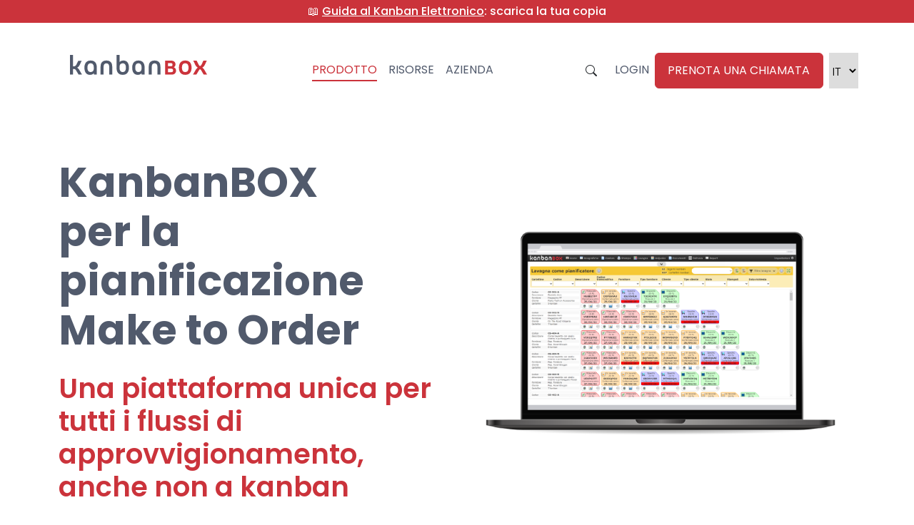

--- FILE ---
content_type: text/html; charset=UTF-8
request_url: https://www.kanbanbox.com/it/make-to-order/
body_size: 26589
content:
    <!doctype html>
<!--[if lt IE 9]><html class="no-js no-svg ie lt-ie9 lt-ie8 lt-ie7" lang="it-IT" prefix="og: https://ogp.me/ns#"> <![endif]-->
<!--[if IE 9]><html class="no-js no-svg ie ie9 lt-ie9 lt-ie8" lang="it-IT" prefix="og: https://ogp.me/ns#"> <![endif]-->
<!--[if gt IE 9]><!--><html class="no-js no-svg" lang="it-IT" prefix="og: https://ogp.me/ns#"> <!--<![endif]-->
<head>
    <meta charset="UTF-8" />
    <link rel="stylesheet" href="https://www.kanbanbox.com/wp-content/themes/kanbanbox/style.css" type="text/css" media="screen" />
    <meta http-equiv="Content-Type" content="text/html; charset=UTF-8" />
    <meta http-equiv="X-UA-Compatible" content="IE=edge">
    <meta name="viewport" content="width=device-width, initial-scale=1">
    <link rel="author" href="https://www.kanbanbox.com/wp-content/themes/kanbanbox/humans.txt" />
    <link rel="pingback" href="https://www.kanbanbox.com/xmlrpc.php" />
    <link rel="profile" href="http://gmpg.org/xfn/11">

    <link rel="apple-touch-icon" sizes="180x180" href="https://www.kanbanbox.com/wp-content/themes/kanbanbox/dist/img/icons/apple-touch-icon.png">
    <link rel="icon" type="image/png" sizes="32x32" href="https://www.kanbanbox.com/wp-content/themes/kanbanbox/dist/img/icons/favicon.png">
        <meta name="msapplication-TileColor" content="#000">

    <!-- Safari Pinned Tab Icon -->
    <link rel="mask-icon" href="https://www.kanbanbox.com/wp-content/themes/kanbanbox/assets/img/icons/safari-pinned-tab.svg" color="#20FDC3">

    <!-- Android Browser Status Bar Color -->
    <meta name="theme-color" content="#2C1B3D">

        
    
    	<style>img:is([sizes="auto" i], [sizes^="auto," i]) { contain-intrinsic-size: 3000px 1500px }</style>
	<link rel="alternate" hreflang="en" href="https://www.kanbanbox.com/make-to-order/" />
<link rel="alternate" hreflang="fr" href="https://www.kanbanbox.com/fr/make-to-order/" />
<link rel="alternate" hreflang="de" href="https://www.kanbanbox.com/de/make-to-order/" />
<link rel="alternate" hreflang="it" href="https://www.kanbanbox.com/it/make-to-order/" />
<link rel="alternate" hreflang="es" href="https://www.kanbanbox.com/es/fabricacion-contra-pedido/" />
<link rel="alternate" hreflang="x-default" href="https://www.kanbanbox.com/make-to-order/" />

<!-- Google Tag Manager for WordPress by gtm4wp.com -->
<script data-cfasync="false" data-pagespeed-no-defer>
	var gtm4wp_datalayer_name = "dataLayer";
	var dataLayer = dataLayer || [];
</script>
<!-- End Google Tag Manager for WordPress by gtm4wp.com -->
<!-- Ottimizzazione per i motori di ricerca di Rank Math - https://rankmath.com/ -->
<title>Make to Order (MTO): come gestire questo tipo di ordini</title>
<link crossorigin data-rocket-preconnect href="https://gc.kis.v2.scr.kaspersky-labs.com" rel="preconnect">
<link crossorigin data-rocket-preconnect href="https://js-eu1.hs-analytics.net" rel="preconnect">
<link crossorigin data-rocket-preconnect href="https://js-eu1.hubspot.com" rel="preconnect">
<link crossorigin data-rocket-preconnect href="https://js-eu1.hs-banner.com" rel="preconnect">
<link crossorigin data-rocket-preconnect href="https://js-eu1.hscollectedforms.net" rel="preconnect">
<link crossorigin data-rocket-preconnect href="https://www.gstatic.com" rel="preconnect">
<link crossorigin data-rocket-preconnect href="https://www.googletagmanager.com" rel="preconnect">
<link crossorigin data-rocket-preconnect href="https://cdn.jsdelivr.net" rel="preconnect">
<link crossorigin data-rocket-preconnect href="https://cdnjs.cloudflare.com" rel="preconnect">
<link crossorigin data-rocket-preconnect href="https://unpkg.com" rel="preconnect">
<link crossorigin data-rocket-preconnect href="https://api.mapbox.com" rel="preconnect">
<link crossorigin data-rocket-preconnect href="https://www.google.com" rel="preconnect">
<link crossorigin data-rocket-preconnect href="https://js-eu1.hsforms.net" rel="preconnect">
<link crossorigin data-rocket-preconnect href="https://js-eu1.hs-scripts.com" rel="preconnect"><link rel="preload" data-rocket-preload as="image" href="https://www.kanbanbox.com/wp-content/uploads/2022/07/KanbanBOX_ekanban_Make_To_Order.png" fetchpriority="high">
<meta name="description" content="Come gestire la produzione Make To Order in modo efficiente? E se dovessi gestire assieme anche ordini kanban? Ecco la soluzione giusta"/>
<meta name="robots" content="index, follow, max-snippet:-1, max-video-preview:-1, max-image-preview:large"/>
<link rel="canonical" href="https://www.kanbanbox.com/it/make-to-order/" />
<meta property="og:locale" content="it_IT" />
<meta property="og:type" content="article" />
<meta property="og:title" content="Make to Order (MTO): come gestire questo tipo di ordini" />
<meta property="og:description" content="Come gestire la produzione Make To Order in modo efficiente? E se dovessi gestire assieme anche ordini kanban? Ecco la soluzione giusta" />
<meta property="og:url" content="https://www.kanbanbox.com/it/make-to-order/" />
<meta property="og:site_name" content="KanbanBOX" />
<meta property="article:author" content="horaziobud" />
<meta property="og:updated_time" content="2025-08-01T14:42:25+02:00" />
<meta property="og:image" content="https://www.kanbanbox.com/wp-content/uploads/2022/07/KanbanBOX_ekanban_Make_To_Order.png" />
<meta property="og:image:secure_url" content="https://www.kanbanbox.com/wp-content/uploads/2022/07/KanbanBOX_ekanban_Make_To_Order.png" />
<meta property="og:image:width" content="636" />
<meta property="og:image:height" content="400" />
<meta property="og:image:alt" content="Lavagna come pianificatore in KanbanBOX per spiegare come funziona la gestione degli ordini Make to Order" />
<meta property="og:image:type" content="image/png" />
<meta property="article:published_time" content="2022-01-31T12:38:29+01:00" />
<meta property="article:modified_time" content="2025-08-01T14:42:25+02:00" />
<meta name="twitter:card" content="summary_large_image" />
<meta name="twitter:title" content="Make to Order (MTO): come gestire questo tipo di ordini" />
<meta name="twitter:description" content="Come gestire la produzione Make To Order in modo efficiente? E se dovessi gestire assieme anche ordini kanban? Ecco la soluzione giusta" />
<meta name="twitter:image" content="https://www.kanbanbox.com/wp-content/uploads/2022/07/KanbanBOX_ekanban_Make_To_Order.png" />
<meta name="twitter:label1" content="Tempo di lettura" />
<meta name="twitter:data1" content="Meno di un minuto" />
<script type="application/ld+json" class="rank-math-schema">{"@context":"https://schema.org","@graph":[{"@type":["Person","Organization"],"@id":"https://www.kanbanbox.com/it/#person/","name":"kanbanbox"},{"@type":"WebSite","@id":"https://www.kanbanbox.com/it/#website/","url":"https://www.kanbanbox.com/it/","name":"kanbanbox","publisher":{"@id":"https://www.kanbanbox.com/it/#person/"},"inLanguage":"it-IT"},{"@type":"ImageObject","@id":"https://www.kanbanbox.com/wp-content/uploads/2022/07/KanbanBOX_ekanban_Make_To_Order.png","url":"https://www.kanbanbox.com/wp-content/uploads/2022/07/KanbanBOX_ekanban_Make_To_Order.png","width":"636","height":"400","caption":"Lavagna come pianificatore in KanbanBOX per spiegare come funziona la gestione degli ordini Make to Order","inLanguage":"it-IT"},{"@type":"WebPage","@id":"https://www.kanbanbox.com/it/make-to-order/#webpage","url":"https://www.kanbanbox.com/it/make-to-order/","name":"Make to Order (MTO): come gestire questo tipo di ordini","datePublished":"2022-01-31T12:38:29+01:00","dateModified":"2025-08-01T14:42:25+02:00","isPartOf":{"@id":"https://www.kanbanbox.com/it/#website/"},"primaryImageOfPage":{"@id":"https://www.kanbanbox.com/wp-content/uploads/2022/07/KanbanBOX_ekanban_Make_To_Order.png"},"inLanguage":"it-IT"},{"@type":"Person","@id":"https://www.kanbanbox.com/it/author/horaziobud/","name":"Horazio Bud","url":"https://www.kanbanbox.com/it/author/horaziobud/","image":{"@type":"ImageObject","@id":"https://secure.gravatar.com/avatar/fc3ad15edb44dd65506c6af291e5cc3f5e388c1a0705a87ae4260e11c21c16fe?s=96&amp;d=mm&amp;r=g","url":"https://secure.gravatar.com/avatar/fc3ad15edb44dd65506c6af291e5cc3f5e388c1a0705a87ae4260e11c21c16fe?s=96&amp;d=mm&amp;r=g","caption":"Horazio Bud","inLanguage":"it-IT"},"sameAs":["http:////kanbanbox.local:3000","horaziobud"]},{"@type":"Article","headline":"Make to Order (MTO): come gestire questo tipo di ordini","keywords":"make to order,make to order e kanban","datePublished":"2022-01-31T12:38:29+01:00","dateModified":"2025-08-01T14:42:25+02:00","author":{"@id":"https://www.kanbanbox.com/it/author/horaziobud/","name":"Horazio Bud"},"publisher":{"@id":"https://www.kanbanbox.com/it/#person/"},"description":"Come gestire la produzione Make To Order in modo efficiente? E se dovessi gestire assieme anche ordini kanban? Ecco la soluzione giusta","name":"Make to Order (MTO): come gestire questo tipo di ordini","@id":"https://www.kanbanbox.com/it/make-to-order/#richSnippet","isPartOf":{"@id":"https://www.kanbanbox.com/it/make-to-order/#webpage"},"image":{"@id":"https://www.kanbanbox.com/wp-content/uploads/2022/07/KanbanBOX_ekanban_Make_To_Order.png"},"inLanguage":"it-IT","mainEntityOfPage":{"@id":"https://www.kanbanbox.com/it/make-to-order/#webpage"}}]}</script>
<!-- /Rank Math WordPress SEO plugin -->

<link rel='dns-prefetch' href='//cdnjs.cloudflare.com' />
<link rel='dns-prefetch' href='//cdn.jsdelivr.net' />
<link rel='dns-prefetch' href='//unpkg.com' />
<link rel='dns-prefetch' href='//api.mapbox.com' />

<link rel="alternate" type="application/rss+xml" title="KanbanBOX &raquo; Feed" href="https://www.kanbanbox.com/it/feed/" />
<link rel="alternate" type="application/rss+xml" title="KanbanBOX &raquo; Feed dei commenti" href="https://www.kanbanbox.com/it/comments/feed/" />
<style id='wp-emoji-styles-inline-css' type='text/css'>

	img.wp-smiley, img.emoji {
		display: inline !important;
		border: none !important;
		box-shadow: none !important;
		height: 1em !important;
		width: 1em !important;
		margin: 0 0.07em !important;
		vertical-align: -0.1em !important;
		background: none !important;
		padding: 0 !important;
	}
</style>
<link rel='stylesheet' id='wp-block-library-css' href='https://www.kanbanbox.com/wp-includes/css/dist/block-library/style.min.css?ver=de933d3a7cdeabf65ad969e40a670c0d' type='text/css' media='all' />
<style id='classic-theme-styles-inline-css' type='text/css'>
/*! This file is auto-generated */
.wp-block-button__link{color:#fff;background-color:#32373c;border-radius:9999px;box-shadow:none;text-decoration:none;padding:calc(.667em + 2px) calc(1.333em + 2px);font-size:1.125em}.wp-block-file__button{background:#32373c;color:#fff;text-decoration:none}
</style>
<style id='global-styles-inline-css' type='text/css'>
:root{--wp--preset--aspect-ratio--square: 1;--wp--preset--aspect-ratio--4-3: 4/3;--wp--preset--aspect-ratio--3-4: 3/4;--wp--preset--aspect-ratio--3-2: 3/2;--wp--preset--aspect-ratio--2-3: 2/3;--wp--preset--aspect-ratio--16-9: 16/9;--wp--preset--aspect-ratio--9-16: 9/16;--wp--preset--color--black: #000000;--wp--preset--color--cyan-bluish-gray: #abb8c3;--wp--preset--color--white: #ffffff;--wp--preset--color--pale-pink: #f78da7;--wp--preset--color--vivid-red: #cf2e2e;--wp--preset--color--luminous-vivid-orange: #ff6900;--wp--preset--color--luminous-vivid-amber: #fcb900;--wp--preset--color--light-green-cyan: #7bdcb5;--wp--preset--color--vivid-green-cyan: #00d084;--wp--preset--color--pale-cyan-blue: #8ed1fc;--wp--preset--color--vivid-cyan-blue: #0693e3;--wp--preset--color--vivid-purple: #9b51e0;--wp--preset--gradient--vivid-cyan-blue-to-vivid-purple: linear-gradient(135deg,rgba(6,147,227,1) 0%,rgb(155,81,224) 100%);--wp--preset--gradient--light-green-cyan-to-vivid-green-cyan: linear-gradient(135deg,rgb(122,220,180) 0%,rgb(0,208,130) 100%);--wp--preset--gradient--luminous-vivid-amber-to-luminous-vivid-orange: linear-gradient(135deg,rgba(252,185,0,1) 0%,rgba(255,105,0,1) 100%);--wp--preset--gradient--luminous-vivid-orange-to-vivid-red: linear-gradient(135deg,rgba(255,105,0,1) 0%,rgb(207,46,46) 100%);--wp--preset--gradient--very-light-gray-to-cyan-bluish-gray: linear-gradient(135deg,rgb(238,238,238) 0%,rgb(169,184,195) 100%);--wp--preset--gradient--cool-to-warm-spectrum: linear-gradient(135deg,rgb(74,234,220) 0%,rgb(151,120,209) 20%,rgb(207,42,186) 40%,rgb(238,44,130) 60%,rgb(251,105,98) 80%,rgb(254,248,76) 100%);--wp--preset--gradient--blush-light-purple: linear-gradient(135deg,rgb(255,206,236) 0%,rgb(152,150,240) 100%);--wp--preset--gradient--blush-bordeaux: linear-gradient(135deg,rgb(254,205,165) 0%,rgb(254,45,45) 50%,rgb(107,0,62) 100%);--wp--preset--gradient--luminous-dusk: linear-gradient(135deg,rgb(255,203,112) 0%,rgb(199,81,192) 50%,rgb(65,88,208) 100%);--wp--preset--gradient--pale-ocean: linear-gradient(135deg,rgb(255,245,203) 0%,rgb(182,227,212) 50%,rgb(51,167,181) 100%);--wp--preset--gradient--electric-grass: linear-gradient(135deg,rgb(202,248,128) 0%,rgb(113,206,126) 100%);--wp--preset--gradient--midnight: linear-gradient(135deg,rgb(2,3,129) 0%,rgb(40,116,252) 100%);--wp--preset--font-size--small: 13px;--wp--preset--font-size--medium: 20px;--wp--preset--font-size--large: 36px;--wp--preset--font-size--x-large: 42px;--wp--preset--spacing--20: 0.44rem;--wp--preset--spacing--30: 0.67rem;--wp--preset--spacing--40: 1rem;--wp--preset--spacing--50: 1.5rem;--wp--preset--spacing--60: 2.25rem;--wp--preset--spacing--70: 3.38rem;--wp--preset--spacing--80: 5.06rem;--wp--preset--shadow--natural: 6px 6px 9px rgba(0, 0, 0, 0.2);--wp--preset--shadow--deep: 12px 12px 50px rgba(0, 0, 0, 0.4);--wp--preset--shadow--sharp: 6px 6px 0px rgba(0, 0, 0, 0.2);--wp--preset--shadow--outlined: 6px 6px 0px -3px rgba(255, 255, 255, 1), 6px 6px rgba(0, 0, 0, 1);--wp--preset--shadow--crisp: 6px 6px 0px rgba(0, 0, 0, 1);}:where(.is-layout-flex){gap: 0.5em;}:where(.is-layout-grid){gap: 0.5em;}body .is-layout-flex{display: flex;}.is-layout-flex{flex-wrap: wrap;align-items: center;}.is-layout-flex > :is(*, div){margin: 0;}body .is-layout-grid{display: grid;}.is-layout-grid > :is(*, div){margin: 0;}:where(.wp-block-columns.is-layout-flex){gap: 2em;}:where(.wp-block-columns.is-layout-grid){gap: 2em;}:where(.wp-block-post-template.is-layout-flex){gap: 1.25em;}:where(.wp-block-post-template.is-layout-grid){gap: 1.25em;}.has-black-color{color: var(--wp--preset--color--black) !important;}.has-cyan-bluish-gray-color{color: var(--wp--preset--color--cyan-bluish-gray) !important;}.has-white-color{color: var(--wp--preset--color--white) !important;}.has-pale-pink-color{color: var(--wp--preset--color--pale-pink) !important;}.has-vivid-red-color{color: var(--wp--preset--color--vivid-red) !important;}.has-luminous-vivid-orange-color{color: var(--wp--preset--color--luminous-vivid-orange) !important;}.has-luminous-vivid-amber-color{color: var(--wp--preset--color--luminous-vivid-amber) !important;}.has-light-green-cyan-color{color: var(--wp--preset--color--light-green-cyan) !important;}.has-vivid-green-cyan-color{color: var(--wp--preset--color--vivid-green-cyan) !important;}.has-pale-cyan-blue-color{color: var(--wp--preset--color--pale-cyan-blue) !important;}.has-vivid-cyan-blue-color{color: var(--wp--preset--color--vivid-cyan-blue) !important;}.has-vivid-purple-color{color: var(--wp--preset--color--vivid-purple) !important;}.has-black-background-color{background-color: var(--wp--preset--color--black) !important;}.has-cyan-bluish-gray-background-color{background-color: var(--wp--preset--color--cyan-bluish-gray) !important;}.has-white-background-color{background-color: var(--wp--preset--color--white) !important;}.has-pale-pink-background-color{background-color: var(--wp--preset--color--pale-pink) !important;}.has-vivid-red-background-color{background-color: var(--wp--preset--color--vivid-red) !important;}.has-luminous-vivid-orange-background-color{background-color: var(--wp--preset--color--luminous-vivid-orange) !important;}.has-luminous-vivid-amber-background-color{background-color: var(--wp--preset--color--luminous-vivid-amber) !important;}.has-light-green-cyan-background-color{background-color: var(--wp--preset--color--light-green-cyan) !important;}.has-vivid-green-cyan-background-color{background-color: var(--wp--preset--color--vivid-green-cyan) !important;}.has-pale-cyan-blue-background-color{background-color: var(--wp--preset--color--pale-cyan-blue) !important;}.has-vivid-cyan-blue-background-color{background-color: var(--wp--preset--color--vivid-cyan-blue) !important;}.has-vivid-purple-background-color{background-color: var(--wp--preset--color--vivid-purple) !important;}.has-black-border-color{border-color: var(--wp--preset--color--black) !important;}.has-cyan-bluish-gray-border-color{border-color: var(--wp--preset--color--cyan-bluish-gray) !important;}.has-white-border-color{border-color: var(--wp--preset--color--white) !important;}.has-pale-pink-border-color{border-color: var(--wp--preset--color--pale-pink) !important;}.has-vivid-red-border-color{border-color: var(--wp--preset--color--vivid-red) !important;}.has-luminous-vivid-orange-border-color{border-color: var(--wp--preset--color--luminous-vivid-orange) !important;}.has-luminous-vivid-amber-border-color{border-color: var(--wp--preset--color--luminous-vivid-amber) !important;}.has-light-green-cyan-border-color{border-color: var(--wp--preset--color--light-green-cyan) !important;}.has-vivid-green-cyan-border-color{border-color: var(--wp--preset--color--vivid-green-cyan) !important;}.has-pale-cyan-blue-border-color{border-color: var(--wp--preset--color--pale-cyan-blue) !important;}.has-vivid-cyan-blue-border-color{border-color: var(--wp--preset--color--vivid-cyan-blue) !important;}.has-vivid-purple-border-color{border-color: var(--wp--preset--color--vivid-purple) !important;}.has-vivid-cyan-blue-to-vivid-purple-gradient-background{background: var(--wp--preset--gradient--vivid-cyan-blue-to-vivid-purple) !important;}.has-light-green-cyan-to-vivid-green-cyan-gradient-background{background: var(--wp--preset--gradient--light-green-cyan-to-vivid-green-cyan) !important;}.has-luminous-vivid-amber-to-luminous-vivid-orange-gradient-background{background: var(--wp--preset--gradient--luminous-vivid-amber-to-luminous-vivid-orange) !important;}.has-luminous-vivid-orange-to-vivid-red-gradient-background{background: var(--wp--preset--gradient--luminous-vivid-orange-to-vivid-red) !important;}.has-very-light-gray-to-cyan-bluish-gray-gradient-background{background: var(--wp--preset--gradient--very-light-gray-to-cyan-bluish-gray) !important;}.has-cool-to-warm-spectrum-gradient-background{background: var(--wp--preset--gradient--cool-to-warm-spectrum) !important;}.has-blush-light-purple-gradient-background{background: var(--wp--preset--gradient--blush-light-purple) !important;}.has-blush-bordeaux-gradient-background{background: var(--wp--preset--gradient--blush-bordeaux) !important;}.has-luminous-dusk-gradient-background{background: var(--wp--preset--gradient--luminous-dusk) !important;}.has-pale-ocean-gradient-background{background: var(--wp--preset--gradient--pale-ocean) !important;}.has-electric-grass-gradient-background{background: var(--wp--preset--gradient--electric-grass) !important;}.has-midnight-gradient-background{background: var(--wp--preset--gradient--midnight) !important;}.has-small-font-size{font-size: var(--wp--preset--font-size--small) !important;}.has-medium-font-size{font-size: var(--wp--preset--font-size--medium) !important;}.has-large-font-size{font-size: var(--wp--preset--font-size--large) !important;}.has-x-large-font-size{font-size: var(--wp--preset--font-size--x-large) !important;}
:where(.wp-block-post-template.is-layout-flex){gap: 1.25em;}:where(.wp-block-post-template.is-layout-grid){gap: 1.25em;}
:where(.wp-block-columns.is-layout-flex){gap: 2em;}:where(.wp-block-columns.is-layout-grid){gap: 2em;}
:root :where(.wp-block-pullquote){font-size: 1.5em;line-height: 1.6;}
</style>
<link rel='stylesheet' id='wpml-menu-item-0-css' href='https://www.kanbanbox.com/wp-content/plugins/sitepress-multilingual-cms/templates/language-switchers/menu-item/style.min.css?ver=1' type='text/css' media='all' />
<link rel='stylesheet' id='cmplz-general-css' href='https://www.kanbanbox.com/wp-content/plugins/complianz-gdpr-premium/assets/css/cookieblocker.min.css?ver=1760550048' type='text/css' media='all' />
<link rel='stylesheet' id='bootstrap-css' href='https://cdn.jsdelivr.net/npm/bootstrap@5.0.2/dist/css/bootstrap.min.css?ver=de933d3a7cdeabf65ad969e40a670c0d' type='text/css' media='all' />
<link rel='stylesheet' id='bootstrap-icons-css' href='https://cdn.jsdelivr.net/npm/bootstrap-icons@1.6.0/font/bootstrap-icons.css?ver=de933d3a7cdeabf65ad969e40a670c0d' type='text/css' media='all' />
<link rel='stylesheet' id='lightgallery-css' href='https://cdnjs.cloudflare.com/ajax/libs/lightgallery/1.10.0/css/lightgallery.min.css?ver=de933d3a7cdeabf65ad969e40a670c0d' type='text/css' media='all' />
<link rel='stylesheet' id='swiper-theme-css' href='https://unpkg.com/swiper/swiper-bundle.min.css?ver=de933d3a7cdeabf65ad969e40a670c0d' type='text/css' media='all' />
<link rel='stylesheet' id='mapbox-gl-css' href='https://api.mapbox.com/mapbox-gl-js/v2.4.1/mapbox-gl.css?ver=de933d3a7cdeabf65ad969e40a670c0d' type='text/css' media='all' />
<link rel='stylesheet' id='style-css' href='https://www.kanbanbox.com/wp-content/themes/kanbanbox/dist/css/main.min.css?ver=de933d3a7cdeabf65ad969e40a670c0d' type='text/css' media='all' />
<script type="text/javascript" id="wpml-cookie-js-extra">
/* <![CDATA[ */
var wpml_cookies = {"wp-wpml_current_language":{"value":"it","expires":1,"path":"\/"}};
var wpml_cookies = {"wp-wpml_current_language":{"value":"it","expires":1,"path":"\/"}};
/* ]]> */
</script>
<script type="text/javascript" src="https://www.kanbanbox.com/wp-content/plugins/sitepress-multilingual-cms/res/js/cookies/language-cookie.js?ver=483900" id="wpml-cookie-js" defer="defer" data-wp-strategy="defer"></script>
<link rel="https://api.w.org/" href="https://www.kanbanbox.com/it/wp-json/" /><link rel="alternate" title="JSON" type="application/json" href="https://www.kanbanbox.com/it/wp-json/wp/v2/pages/217" /><link rel="EditURI" type="application/rsd+xml" title="RSD" href="https://www.kanbanbox.com/xmlrpc.php?rsd" />

<link rel='shortlink' href='https://www.kanbanbox.com/it/?p=217' />
<link rel="alternate" title="oEmbed (JSON)" type="application/json+oembed" href="https://www.kanbanbox.com/it/wp-json/oembed/1.0/embed?url=https%3A%2F%2Fwww.kanbanbox.com%2Fit%2Fmake-to-order%2F" />
<link rel="alternate" title="oEmbed (XML)" type="text/xml+oembed" href="https://www.kanbanbox.com/it/wp-json/oembed/1.0/embed?url=https%3A%2F%2Fwww.kanbanbox.com%2Fit%2Fmake-to-order%2F&#038;format=xml" />
<meta name="generator" content="WPML ver:4.8.3 stt:1,4,3,27,2;" />
			<style>.cmplz-hidden {
					display: none !important;
				}</style>
<!-- Google Tag Manager for WordPress by gtm4wp.com -->
<!-- GTM Container placement set to automatic -->
<script data-cfasync="false" data-pagespeed-no-defer>
	var dataLayer_content = {"pagePostType":"page","pagePostType2":"single-page","pagePostAuthor":"Horazio Bud"};
	dataLayer.push( dataLayer_content );
</script>
<script data-cfasync="false" data-pagespeed-no-defer>
(function(w,d,s,l,i){w[l]=w[l]||[];w[l].push({'gtm.start':
new Date().getTime(),event:'gtm.js'});var f=d.getElementsByTagName(s)[0],
j=d.createElement(s),dl=l!='dataLayer'?'&l='+l:'';j.async=true;j.src=
'//www.googletagmanager.com/gtm.js?id='+i+dl;f.parentNode.insertBefore(j,f);
})(window,document,'script','dataLayer','GTM-WMNLRSS');
</script>
<!-- End Google Tag Manager for WordPress by gtm4wp.com -->		<style type="text/css" id="wp-custom-css">
			.references-template-general .container .carousel .swiper-slide img {
	width: 100% !important;
}

.js .tmce-active .wp-editor-area {
    color: #000 !important;
}

#footer .nav li a {
	white-space: normal !important;
}		</style>
		<noscript><style id="rocket-lazyload-nojs-css">.rll-youtube-player, [data-lazy-src]{display:none !important;}</style></noscript>

        
    <style id="rocket-lazyrender-inline-css">[data-wpr-lazyrender] {content-visibility: auto;}</style><meta name="generator" content="WP Rocket 3.19.4" data-wpr-features="wpr_lazyload_images wpr_preconnect_external_domains wpr_automatic_lazy_rendering wpr_oci wpr_preload_links wpr_desktop" /></head>

<body class="" data-template="pages/template-one.twig">
    <header class="header" >
            <section  data-top-bar style="background-color: #CB333B">
        <div  class="container-fluid">
            <div class="row">
                <div class="col-12 d-flex justify-content-center align-items-center">
                    <a href="https://www.kanbanbox.com/it/guida-kanban-elettronico-ekanban/?utm_source=website&utm_medium=banner-web" style="color: #FFFFFF" target="_self">📖 <u>Guida al Kanban Elettronico</u>: scarica la tua copia</a>
                </div>
            </div>
        </div>
    </section>
        <div  class="container">
                            <nav class="navbar px-3 row align-items-center justify-content-between">
    <div class="navbar-brand col-3 col-lg-3 d-flex justify-content-start">
        <a href="https://www.kanbanbox.com/it/" target="_self" class="logo d-lg-flex d-none align-items-center justify-content-start">
							<img id="header-logo" src="https://www.kanbanbox.com/wp-content/themes/kanbanbox/dist/img/vectors/logo.svg" alt="" class="img-fluid"/>
					</a>
        <a href="https://www.kanbanbox.com/it/" target="_self" class="logo d-flex d-lg-none align-items-center justify-content-center">
			                <img id="header-logo-mobile" src="data:image/svg+xml,%3Csvg%20xmlns='http://www.w3.org/2000/svg'%20viewBox='0%200%200%200'%3E%3C/svg%3E" alt="" class="img-fluid" data-lazy-src="https://www.kanbanbox.com/wp-content/themes/kanbanbox/dist/img/vectors/logo-mobile.svg"/><noscript><img id="header-logo-mobile" src="https://www.kanbanbox.com/wp-content/themes/kanbanbox/dist/img/vectors/logo-mobile.svg" alt="" class="img-fluid"/></noscript>
					</a>
    </div>

        <div id="main-menu" class="menu px-0 col-4 pt-3 d-lg-flex align-items-center justify-content-center d-none">
                            	<ul  class="nav ml-auto ">
			<li id="item-product" class="nav-item  menu-item menu-item-type-custom menu-item-object-custom menu-item-12 ">
			<a class="nav-link item-product" target="" href="#" data-children='
			[]' data-slug="product">Prodotto</a>
					</li>
				<li id="item-learn" class="nav-item  menu-item menu-item-type-custom menu-item-object-custom menu-item-13 ">
			<a class="nav-link item-learn" target="" href="#" data-children='
			[]' data-slug="learn">Risorse</a>
					</li>
				<li id="item-about" class="nav-item  menu-item menu-item-type-custom menu-item-object-custom menu-item-14 ">
			<a class="nav-link item-about" target="" href="#" data-children='
			[]' data-slug="about">Azienda</a>
					</li>
			</ul>
                    </div>
    <div id="fixed-menu" class="col-7 px-0 col-lg-5 pt-lg-3 d-flex align-items-center justify-content-end">
        <ul class="nav d-flex w-100 justify-content-end">
            <li class="nav-item align-items-center px-1 d-flex">
                <button id="search-toggler" class="d-lex btn search-toggler">
			        <i class="bi bi-search"></i>
		        </button>
            </li>
            <li class="nav-item d-md-flex align-items-center d-none ps-2">
                <a class="nav-link" target="__blank" href="https://app.kanbanbox.com/auth/login">Login</a>
            </li>
                        <li class="nav-item d-md-flex d-none nav-item-demo"> 
                <a class="nav-link" href="https://www.kanbanbox.com/it/richiedi-demo/" target="__blank">Prenota una chiamata</a>
            </li>
            <li id="select-language" class="nav-item d-flex">
            		<select id="" class="language-selector" name="language" onchange="location = this.value;">
				<option value="https://www.kanbanbox.com/it/make-to-order/">IT</option>
						<option value="https://www.kanbanbox.com/make-to-order/">EN</option>
						<option value="https://www.kanbanbox.com/fr/make-to-order/">FR</option>
						<option value="https://www.kanbanbox.com/de/make-to-order/">DE</option>
						<option value="https://www.kanbanbox.com/es/fabricacion-contra-pedido/">ES</option>
						</select>
	            </li>
        </ul>
    </div>
    <div class="col-2 d-flex d-lg-none align-items-center justify-content-center">
        <div class="row align-items-center justify-content-center">
            <div id="menu-toggler">
                <div class="menu-toggler-bar"></div>
                <div class="menu-toggler-bar"></div>
                <div class="menu-toggler-bar"></div>
            </div>
        </div>
    </div>
    <div id="mega-menu-mobile">
    <div class="container h-100">
        <div class="row h-100">
            <div class="navbar-brand col-12 col-lg-4 d-flex justify-content-start">
                <a href="https://www.kanbanbox.com/it/" target="_self" class="logo d-flex d-lg-none align-items-center justify-content-start">
                                            <img id="header-logo-mobile-burger" src="https://www.kanbanbox.com/wp-content/themes/kanbanbox/dist/img/vectors/logo.svg" alt="" class="img-fluid"/>
                                    </a>
            </div>
            <div class="col-12 d-flex align-items-center menu-first-level justify-content-center text-center">
                	<ul  class="nav ml-auto ">
			<li id="item-product" class="nav-item  menu-item menu-item-type-custom menu-item-object-custom menu-item-12 ">
			<a class="nav-link item-product" target="" href="#" data-children='
			[]' data-slug="product">Prodotto</a>
					</li>
				<li id="item-learn" class="nav-item  menu-item menu-item-type-custom menu-item-object-custom menu-item-13 ">
			<a class="nav-link item-learn" target="" href="#" data-children='
			[]' data-slug="learn">Risorse</a>
					</li>
				<li id="item-about" class="nav-item  menu-item menu-item-type-custom menu-item-object-custom menu-item-14 ">
			<a class="nav-link item-about" target="" href="#" data-children='
			[]' data-slug="about">Azienda</a>
					</li>
			</ul>


            </div>
                <div id="fixed-menu" class="col-7 col-lg-4 pt-lg-3 d-flex align-items-center justify-content-center w-100">
                    <ul class="nav d-flex">
                        <li class="nav-item d-flex align-items-center d-md-none">
                            <a class="nav-link" target="__blank" href="https://app.kanbanbox.com/auth/login">Login</a>
                        </li>
                                                <li class="nav-item d-flex d-md-none"> 
                            <a class="nav-link" href="https://www.kanbanbox.com/it/richiedi-demo/" target="__blank">Prenota una chiamata</a>
                        </li>
                    </ul>
                </div>
        </div>
        <div id="mega-submenu-mobile" class="w-100 mega-submenu-mobile">

            	<div class="d-none content" data-slug="product">
		<ul  class="nav ml-auto" >
							<li id="item-prodotto" class="nav-item  menu-item menu-item-type-custom menu-item-object-custom menu-item-7023 ">
				<a class="nav-link item-product" target="" href="#">Prodotto</a>
							</li>
						<li id="item-funzionalità" class="nav-item  menu-item menu-item-type-custom menu-item-object-custom current-menu-ancestor current-menu-parent menu-item-370 menu-item-has-children dropdown">
				<a class="nav-link item-funzionalità" target="" href="">Funzionalità</a>
								<ul class="dropdown-menu" aria-labelledby="navbarDropdown">
										<li class="">
						<a class="dropdown-item " target="" href="https://www.kanbanbox.com/it/funzionalita-avanzate/">Tutte le funzionalità avanzate</a>
					</li>
										<li class="">
						<a class="dropdown-item " target="" href="https://www.kanbanbox.com/it/ekanban/">Ekanban</a>
					</li>
										<li class="">
						<a class="dropdown-item " target="" href="https://www.kanbanbox.com/it/contrattazione-la-collaborazione-con-i-fornitori/">Gestione fornitori</a>
					</li>
										<li class="">
						<a class="dropdown-item active-page" target="" href="https://www.kanbanbox.com/it/make-to-order/">Make to order</a>
					</li>
										<li class="">
						<a class="dropdown-item " target="" href="https://www.kanbanbox.com/it/heijunka-e-sequenziatore/">Heijunka e Sequenziatore</a>
					</li>
										<li class="">
						<a class="dropdown-item " target="" href="https://www.kanbanbox.com/it/milk-run-ekanban-per-la-movimentazione/">Milk run</a>
					</li>
									</ul>
							</li>
						<li id="item-integrazione" class="nav-item  menu-item menu-item-type-custom menu-item-object-custom menu-item-371 menu-item-has-children dropdown">
				<a class="nav-link item-integrazione" target="" href="#">Integrazione</a>
								<ul class="dropdown-menu" aria-labelledby="navbarDropdown">
										<li class="">
						<a class="dropdown-item " target="" href="https://www.kanbanbox.com/it/integrazione-ekanban-con-gestionale-erp/">Integrazione ERP</a>
					</li>
										<li class="">
						<a class="dropdown-item " target="" href="https://www.kanbanbox.com/it/business-intelligence-power-bi/">Business Intelligence con Power BI</a>
					</li>
										<li class="">
						<a class="dropdown-item " target="" href="https://www.kanbanbox.com/it/wms-magazzini-automatici-agv/">WMS, magazzini automatici, AGV</a>
					</li>
										<li class="">
						<a class="dropdown-item " target="" href="https://www.kanbanbox.com/it/integrazione-ekanban-rfid/">RFID + kanban elettronico</a>
					</li>
										<li class="">
						<a class="dropdown-item " target="" href="https://www.kanbanbox.com/it/ekanban-industry-4-0/">Industry 4.0</a>
					</li>
										<li class="">
						<a class="dropdown-item " target="" href="https://www.kanbanbox.com/it/app-and-devices/">App e devices</a>
					</li>
									</ul>
							</li>
						<li id="item-casi d'uso" class="nav-item  menu-item menu-item-type-custom menu-item-object-custom menu-item-372 menu-item-has-children dropdown">
				<a class="nav-link item-casi d'uso" target="" href="#">Casi d'uso</a>
								<ul class="dropdown-menu" aria-labelledby="navbarDropdown">
										<li class="">
						<a class="dropdown-item " target="" href="https://www.kanbanbox.com/it/ekanban-per-la-supply-chain/">Per la Supply Chain</a>
					</li>
										<li class="">
						<a class="dropdown-item " target="" href="https://www.kanbanbox.com/it/ekanban-per-produzione-e-movimentazione/">Manufacturing</a>
					</li>
										<li class="">
						<a class="dropdown-item " target="" href="https://www.kanbanbox.com/it/ekanban-per-la-logistica-interna/">Logistica interna</a>
					</li>
										<li class="">
						<a class="dropdown-item " target="" href="https://www.kanbanbox.com/it/ekanban-per-la-vendita-e-distribuzione/">Vendita e distribuzione</a>
					</li>
										<li class="">
						<a class="dropdown-item " target="" href="https://www.kanbanbox.com/it/ekanban-per-la-sanita/">Per la Sanità</a>
					</li>
									</ul>
							</li>
					</ul>
				<div class="row gradient-1 menu-gradient align-items-center justify-content-center">
							<div class="col-12 col-sm-4 d-flex align-items-center justify-content-center py-3 py-sm-4"> 
					<a target="" href="https://www.kanbanbox.com/it/prezzi/">Prezzi</a>
				</div>
							<div class="col-12 col-sm-4 d-flex align-items-center justify-content-center py-3 py-sm-4"> 
					<a target="" href="https://www.kanbanbox.com/it/case-study/">Casi Studio</a>
				</div>
							<div class="col-12 col-sm-4 d-flex align-items-center justify-content-center py-3 py-sm-4"> 
					<a target="" href="https://www.kanbanbox.com/it/referenze/">Referenze</a>
				</div>
			        </div>
			</div >
            	<div class="d-none content" data-slug="about">
		<ul  class="nav ml-auto" >
							<li id="item-azienda" class="nav-item  menu-item menu-item-type-custom menu-item-object-custom menu-item-7021 ">
				<a class="nav-link item-about" target="" href="#">Azienda</a>
							</li>
						<li id="item-kanbanbox" class="nav-item  menu-item menu-item-type-custom menu-item-object-custom menu-item-376 menu-item-has-children dropdown">
				<a class="nav-link item-kanbanbox" target="" href="#">KanbanBOX</a>
								<ul class="dropdown-menu" aria-labelledby="navbarDropdown">
										<li class="">
						<a class="dropdown-item " target="" href="https://www.kanbanbox.com/it/manifesto/">About</a>
					</li>
										<li class="">
						<a class="dropdown-item " target="" href="https://www.kanbanbox.com/it/lean-culture/">Lean culture</a>
					</li>
										<li class="">
						<a class="dropdown-item " target="" href="https://www.kanbanbox.com/it/ricerca-e-sviluppo/">R&D Interno</a>
					</li>
									</ul>
							</li>
						<li id="item-persone" class="nav-item  menu-item menu-item-type-custom menu-item-object-custom menu-item-377 menu-item-has-children dropdown">
				<a class="nav-link item-persone" target="" href="#">Persone</a>
								<ul class="dropdown-menu" aria-labelledby="navbarDropdown">
										<li class="">
						<a class="dropdown-item " target="" href="https://www.kanbanbox.com/it/team/">Team</a>
					</li>
										<li class="">
						<a class="dropdown-item " target="" href="https://www.kanbanbox.com/it/kanbanbox-life/">KanbanBOX life</a>
					</li>
										<li class="">
						<a class="dropdown-item " target="" href="https://www.kanbanbox.com/it/gallery/">Gallery</a>
					</li>
									</ul>
							</li>
						<li id="item-contatti" class="nav-item  menu-item menu-item-type-custom menu-item-object-custom menu-item-378 menu-item-has-children dropdown">
				<a class="nav-link item-contatti" target="" href="#">Contatti</a>
								<ul class="dropdown-menu" aria-labelledby="navbarDropdown">
										<li class="">
						<a class="dropdown-item " target="" href="https://www.kanbanbox.com/it/contatti/">Sede e contatti</a>
					</li>
										<li class="">
						<a class="dropdown-item " target="" href="https://www.kanbanbox.com/it/richiedi-demo/">Prenota una chiamata</a>
					</li>
										<li class="">
						<a class="dropdown-item " target="" href="https://help.kanbanbox.com/hc/it">Contatta l'assistenza</a>
					</li>
									</ul>
							</li>
					</ul>
				<div class="row gradient-1 menu-gradient align-items-center justify-content-center">
							<div class="col-12 col-sm-4 d-flex align-items-center justify-content-center py-3 py-sm-4"> 
					<a target="" href="https://www.kanbanbox.com/it/referenze/">Referenze</a>
				</div>
							<div class="col-12 col-sm-4 d-flex align-items-center justify-content-center py-3 py-sm-4"> 
					<a target="" href="/it/partner/">Partner</a>
				</div>
							<div class="col-12 col-sm-4 d-flex align-items-center justify-content-center py-3 py-sm-4"> 
					<a target="_blank" href="/it/careers/">Lavora con noi</a>
				</div>
			        </div>
			</div >
            	<div class="d-none content" data-slug="learn">
		<ul  class="nav ml-auto" >
							<li id="item-risorse" class="nav-item  menu-item menu-item-type-custom menu-item-object-custom menu-item-7022 ">
				<a class="nav-link item-learn" target="" href="#">Risorse</a>
							</li>
						<li id="item-servizi" class="nav-item  menu-item menu-item-type-custom menu-item-object-custom menu-item-373 menu-item-has-children dropdown">
				<a class="nav-link item-servizi" target="" href="#">Servizi</a>
								<ul class="dropdown-menu" aria-labelledby="navbarDropdown">
										<li class="">
						<a class="dropdown-item " target="" href="https://www.kanbanbox.com/it/avviamento/">Onboarding</a>
					</li>
										<li class="">
						<a class="dropdown-item " target="" href="https://www.kanbanbox.com/it/training-programs/">Training programs</a>
					</li>
										<li class="">
						<a class="dropdown-item " target="" href="https://www.kanbanbox.com/it/supporto-clienti/">Supporto Clienti</a>
					</li>
										<li class="">
						<a class="dropdown-item " target="" href="https://www.kanbanbox.com/it/consulenza/">Consulenza</a>
					</li>
									</ul>
							</li>
						<li id="item-get ready" class="nav-item  menu-item menu-item-type-custom menu-item-object-custom menu-item-374 menu-item-has-children dropdown">
				<a class="nav-link item-get ready" target="" href="#">Get ready</a>
								<ul class="dropdown-menu" aria-labelledby="navbarDropdown">
										<li class="">
						<a class="dropdown-item " target="" href="https://www.kanbanbox.com/it/hardware-per-ekanban/">Hardware per e-kanban</a>
					</li>
										<li class="">
						<a class="dropdown-item " target="" href="https://www.kanbanbox.com/it/requisiti-tecnico-informatici/">Requisiti tecnico informatici</a>
					</li>
										<li class="">
						<a class="dropdown-item " target="" href="https://www.kanbanbox.com/it/infrastruttra-cloud/">Infrastruttura Cloud</a>
					</li>
										<li class="">
						<a class="dropdown-item " target="" href="https://www.kanbanbox.com/it/sicurezza-informatica/">Sicurezza</a>
					</li>
									</ul>
							</li>
						<li id="item-altro" class="nav-item  menu-item menu-item-type-custom menu-item-object-custom menu-item-375 menu-item-has-children dropdown">
				<a class="nav-link item-altro" target="" href="#">Altro</a>
								<ul class="dropdown-menu" aria-labelledby="navbarDropdown">
										<li class="">
						<a class="dropdown-item " target="" href="https://www.kanbanbox.com/it/blog/">Blog</a>
					</li>
										<li class="">
						<a class="dropdown-item " target="" href="https://www.kanbanbox.com/it/newsletter/">Newsletter</a>
					</li>
										<li class="">
						<a class="dropdown-item " target="" href="https://www.kanbanbox.com/it/guida-kanban-elettronico-ekanban/">Guida: cos’è l'e-kanban</a>
					</li>
										<li class="">
						<a class="dropdown-item " target="" href="https://www.kanbanbox.com/it/ekanban-faq/">Domande Frequenti (FAQ)</a>
					</li>
									</ul>
							</li>
					</ul>
				<div class="row gradient-1 menu-gradient align-items-center justify-content-center">
							<div class="col-12 col-sm-4 d-flex align-items-center justify-content-center py-3 py-sm-4"> 
					<a target="" href="https://www.kanbanbox.com/it/referenze/">Referenze</a>
				</div>
							<div class="col-12 col-sm-4 d-flex align-items-center justify-content-center py-3 py-sm-4"> 
					<a target="" href="/it/partner/">Partner</a>
				</div>
							<div class="col-12 col-sm-4 d-flex align-items-center justify-content-center py-3 py-sm-4"> 
					<a target="" href="https://www.kanbanbox.com/it/mappa-del-sito/">Mappa del sito</a>
				</div>
			        </div>
			</div >

            <div id="btn-close-sub-mega-mobile">
                <i class="bi bi-arrow-left"></i>
            </div>

        
        </div>
    </div>
    </div>
    
    <div id="mega-menu" class="col-12 align-items-center mega-menu justify-content-center">
        
            	<div class="d-none content" data-slug="product">
		<ul  class="nav ml-auto" >
							<li id="item-prodotto" class="nav-item  menu-item menu-item-type-custom menu-item-object-custom menu-item-7023 ">
				<a class="nav-link item-product" target="" href="#">Prodotto</a>
							</li>
						<li id="item-funzionalità" class="nav-item  menu-item menu-item-type-custom menu-item-object-custom current-menu-ancestor current-menu-parent menu-item-370 menu-item-has-children dropdown">
				<a class="nav-link item-funzionalità" target="" href="">Funzionalità</a>
								<ul class="dropdown-menu" aria-labelledby="navbarDropdown">
										<li class="">
						<a class="dropdown-item " target="" href="https://www.kanbanbox.com/it/funzionalita-avanzate/">Tutte le funzionalità avanzate</a>
					</li>
										<li class="">
						<a class="dropdown-item " target="" href="https://www.kanbanbox.com/it/ekanban/">Ekanban</a>
					</li>
										<li class="">
						<a class="dropdown-item " target="" href="https://www.kanbanbox.com/it/contrattazione-la-collaborazione-con-i-fornitori/">Gestione fornitori</a>
					</li>
										<li class="">
						<a class="dropdown-item active-page" target="" href="https://www.kanbanbox.com/it/make-to-order/">Make to order</a>
					</li>
										<li class="">
						<a class="dropdown-item " target="" href="https://www.kanbanbox.com/it/heijunka-e-sequenziatore/">Heijunka e Sequenziatore</a>
					</li>
										<li class="">
						<a class="dropdown-item " target="" href="https://www.kanbanbox.com/it/milk-run-ekanban-per-la-movimentazione/">Milk run</a>
					</li>
									</ul>
							</li>
						<li id="item-integrazione" class="nav-item  menu-item menu-item-type-custom menu-item-object-custom menu-item-371 menu-item-has-children dropdown">
				<a class="nav-link item-integrazione" target="" href="#">Integrazione</a>
								<ul class="dropdown-menu" aria-labelledby="navbarDropdown">
										<li class="">
						<a class="dropdown-item " target="" href="https://www.kanbanbox.com/it/integrazione-ekanban-con-gestionale-erp/">Integrazione ERP</a>
					</li>
										<li class="">
						<a class="dropdown-item " target="" href="https://www.kanbanbox.com/it/business-intelligence-power-bi/">Business Intelligence con Power BI</a>
					</li>
										<li class="">
						<a class="dropdown-item " target="" href="https://www.kanbanbox.com/it/wms-magazzini-automatici-agv/">WMS, magazzini automatici, AGV</a>
					</li>
										<li class="">
						<a class="dropdown-item " target="" href="https://www.kanbanbox.com/it/integrazione-ekanban-rfid/">RFID + kanban elettronico</a>
					</li>
										<li class="">
						<a class="dropdown-item " target="" href="https://www.kanbanbox.com/it/ekanban-industry-4-0/">Industry 4.0</a>
					</li>
										<li class="">
						<a class="dropdown-item " target="" href="https://www.kanbanbox.com/it/app-and-devices/">App e devices</a>
					</li>
									</ul>
							</li>
						<li id="item-casi d'uso" class="nav-item  menu-item menu-item-type-custom menu-item-object-custom menu-item-372 menu-item-has-children dropdown">
				<a class="nav-link item-casi d'uso" target="" href="#">Casi d'uso</a>
								<ul class="dropdown-menu" aria-labelledby="navbarDropdown">
										<li class="">
						<a class="dropdown-item " target="" href="https://www.kanbanbox.com/it/ekanban-per-la-supply-chain/">Per la Supply Chain</a>
					</li>
										<li class="">
						<a class="dropdown-item " target="" href="https://www.kanbanbox.com/it/ekanban-per-produzione-e-movimentazione/">Manufacturing</a>
					</li>
										<li class="">
						<a class="dropdown-item " target="" href="https://www.kanbanbox.com/it/ekanban-per-la-logistica-interna/">Logistica interna</a>
					</li>
										<li class="">
						<a class="dropdown-item " target="" href="https://www.kanbanbox.com/it/ekanban-per-la-vendita-e-distribuzione/">Vendita e distribuzione</a>
					</li>
										<li class="">
						<a class="dropdown-item " target="" href="https://www.kanbanbox.com/it/ekanban-per-la-sanita/">Per la Sanità</a>
					</li>
									</ul>
							</li>
					</ul>
				<div class="row gradient-1 menu-gradient align-items-center justify-content-center">
							<div class="col-12 col-sm-4 d-flex align-items-center justify-content-center py-3 py-sm-4"> 
					<a target="" href="https://www.kanbanbox.com/it/prezzi/">Prezzi</a>
				</div>
							<div class="col-12 col-sm-4 d-flex align-items-center justify-content-center py-3 py-sm-4"> 
					<a target="" href="https://www.kanbanbox.com/it/case-study/">Casi Studio</a>
				</div>
							<div class="col-12 col-sm-4 d-flex align-items-center justify-content-center py-3 py-sm-4"> 
					<a target="" href="https://www.kanbanbox.com/it/referenze/">Referenze</a>
				</div>
			        </div>
			</div >
            	<div class="d-none content" data-slug="about">
		<ul  class="nav ml-auto" >
							<li id="item-azienda" class="nav-item  menu-item menu-item-type-custom menu-item-object-custom menu-item-7021 ">
				<a class="nav-link item-about" target="" href="#">Azienda</a>
							</li>
						<li id="item-kanbanbox" class="nav-item  menu-item menu-item-type-custom menu-item-object-custom menu-item-376 menu-item-has-children dropdown">
				<a class="nav-link item-kanbanbox" target="" href="#">KanbanBOX</a>
								<ul class="dropdown-menu" aria-labelledby="navbarDropdown">
										<li class="">
						<a class="dropdown-item " target="" href="https://www.kanbanbox.com/it/manifesto/">About</a>
					</li>
										<li class="">
						<a class="dropdown-item " target="" href="https://www.kanbanbox.com/it/lean-culture/">Lean culture</a>
					</li>
										<li class="">
						<a class="dropdown-item " target="" href="https://www.kanbanbox.com/it/ricerca-e-sviluppo/">R&D Interno</a>
					</li>
									</ul>
							</li>
						<li id="item-persone" class="nav-item  menu-item menu-item-type-custom menu-item-object-custom menu-item-377 menu-item-has-children dropdown">
				<a class="nav-link item-persone" target="" href="#">Persone</a>
								<ul class="dropdown-menu" aria-labelledby="navbarDropdown">
										<li class="">
						<a class="dropdown-item " target="" href="https://www.kanbanbox.com/it/team/">Team</a>
					</li>
										<li class="">
						<a class="dropdown-item " target="" href="https://www.kanbanbox.com/it/kanbanbox-life/">KanbanBOX life</a>
					</li>
										<li class="">
						<a class="dropdown-item " target="" href="https://www.kanbanbox.com/it/gallery/">Gallery</a>
					</li>
									</ul>
							</li>
						<li id="item-contatti" class="nav-item  menu-item menu-item-type-custom menu-item-object-custom menu-item-378 menu-item-has-children dropdown">
				<a class="nav-link item-contatti" target="" href="#">Contatti</a>
								<ul class="dropdown-menu" aria-labelledby="navbarDropdown">
										<li class="">
						<a class="dropdown-item " target="" href="https://www.kanbanbox.com/it/contatti/">Sede e contatti</a>
					</li>
										<li class="">
						<a class="dropdown-item " target="" href="https://www.kanbanbox.com/it/richiedi-demo/">Prenota una chiamata</a>
					</li>
										<li class="">
						<a class="dropdown-item " target="" href="https://help.kanbanbox.com/hc/it">Contatta l'assistenza</a>
					</li>
									</ul>
							</li>
					</ul>
				<div class="row gradient-1 menu-gradient align-items-center justify-content-center">
							<div class="col-12 col-sm-4 d-flex align-items-center justify-content-center py-3 py-sm-4"> 
					<a target="" href="https://www.kanbanbox.com/it/referenze/">Referenze</a>
				</div>
							<div class="col-12 col-sm-4 d-flex align-items-center justify-content-center py-3 py-sm-4"> 
					<a target="" href="/it/partner/">Partner</a>
				</div>
							<div class="col-12 col-sm-4 d-flex align-items-center justify-content-center py-3 py-sm-4"> 
					<a target="_blank" href="/it/careers/">Lavora con noi</a>
				</div>
			        </div>
			</div >
            	<div class="d-none content" data-slug="learn">
		<ul  class="nav ml-auto" >
							<li id="item-risorse" class="nav-item  menu-item menu-item-type-custom menu-item-object-custom menu-item-7022 ">
				<a class="nav-link item-learn" target="" href="#">Risorse</a>
							</li>
						<li id="item-servizi" class="nav-item  menu-item menu-item-type-custom menu-item-object-custom menu-item-373 menu-item-has-children dropdown">
				<a class="nav-link item-servizi" target="" href="#">Servizi</a>
								<ul class="dropdown-menu" aria-labelledby="navbarDropdown">
										<li class="">
						<a class="dropdown-item " target="" href="https://www.kanbanbox.com/it/avviamento/">Onboarding</a>
					</li>
										<li class="">
						<a class="dropdown-item " target="" href="https://www.kanbanbox.com/it/training-programs/">Training programs</a>
					</li>
										<li class="">
						<a class="dropdown-item " target="" href="https://www.kanbanbox.com/it/supporto-clienti/">Supporto Clienti</a>
					</li>
										<li class="">
						<a class="dropdown-item " target="" href="https://www.kanbanbox.com/it/consulenza/">Consulenza</a>
					</li>
									</ul>
							</li>
						<li id="item-get ready" class="nav-item  menu-item menu-item-type-custom menu-item-object-custom menu-item-374 menu-item-has-children dropdown">
				<a class="nav-link item-get ready" target="" href="#">Get ready</a>
								<ul class="dropdown-menu" aria-labelledby="navbarDropdown">
										<li class="">
						<a class="dropdown-item " target="" href="https://www.kanbanbox.com/it/hardware-per-ekanban/">Hardware per e-kanban</a>
					</li>
										<li class="">
						<a class="dropdown-item " target="" href="https://www.kanbanbox.com/it/requisiti-tecnico-informatici/">Requisiti tecnico informatici</a>
					</li>
										<li class="">
						<a class="dropdown-item " target="" href="https://www.kanbanbox.com/it/infrastruttra-cloud/">Infrastruttura Cloud</a>
					</li>
										<li class="">
						<a class="dropdown-item " target="" href="https://www.kanbanbox.com/it/sicurezza-informatica/">Sicurezza</a>
					</li>
									</ul>
							</li>
						<li id="item-altro" class="nav-item  menu-item menu-item-type-custom menu-item-object-custom menu-item-375 menu-item-has-children dropdown">
				<a class="nav-link item-altro" target="" href="#">Altro</a>
								<ul class="dropdown-menu" aria-labelledby="navbarDropdown">
										<li class="">
						<a class="dropdown-item " target="" href="https://www.kanbanbox.com/it/blog/">Blog</a>
					</li>
										<li class="">
						<a class="dropdown-item " target="" href="https://www.kanbanbox.com/it/newsletter/">Newsletter</a>
					</li>
										<li class="">
						<a class="dropdown-item " target="" href="https://www.kanbanbox.com/it/guida-kanban-elettronico-ekanban/">Guida: cos’è l'e-kanban</a>
					</li>
										<li class="">
						<a class="dropdown-item " target="" href="https://www.kanbanbox.com/it/ekanban-faq/">Domande Frequenti (FAQ)</a>
					</li>
									</ul>
							</li>
					</ul>
				<div class="row gradient-1 menu-gradient align-items-center justify-content-center">
							<div class="col-12 col-sm-4 d-flex align-items-center justify-content-center py-3 py-sm-4"> 
					<a target="" href="https://www.kanbanbox.com/it/referenze/">Referenze</a>
				</div>
							<div class="col-12 col-sm-4 d-flex align-items-center justify-content-center py-3 py-sm-4"> 
					<a target="" href="/it/partner/">Partner</a>
				</div>
							<div class="col-12 col-sm-4 d-flex align-items-center justify-content-center py-3 py-sm-4"> 
					<a target="" href="https://www.kanbanbox.com/it/mappa-del-sito/">Mappa del sito</a>
				</div>
			        </div>
			</div >
       
    </div>
    <div id="search" class="search-container hidden-search px-5">
		<div  class="container">
			<div class="row">
			<div class="col-12 d-flex align-items-center justify-content-start py-2 pt-5">
				<h3 class="text-black">Cerca</h3>
			</div>
				<div class="col-12">
					<form role="search" action="https://www.kanbanbox.com/it/" method="get" id="global-search" class="d-flex align-items-center mb-3 mt-1 my-lg-5">
						<input type="text" name="s" class="ps-4 p-3" value=""/>
						<input type="hidden" name="post_type[]" value="page" />
                        <input type="hidden" name="post_type[]" value="post" />
                        <input type="hidden" name="post_type[]" value="case-study" />
                        <input type="hidden" name="post_type[]" value="careers" />
						<button class="btn btn-search" aria-label="Cerca" type="submit"><i class="bi bi-arrow-right"></i></button>
					</form>
				</div>
			</div>
		</div>
	</div>
</nav>




                    </div>

                

    </header>

    <main  id="app" role="main" class="main-content">
        <article  class="app-page page-template_one post-217 type-page ">
            <div  class="app-overlay"></div>

            <div  class="app-scroll">
                           
                    <section id="hero-template-one-1" class="hero-template-one container">
                <div class="row">
        <div class="col-12 col-md-6">
                            <div class="row py-4">
                    <div class="col-12">
                        <h1>KanbanBOX<br>per la pianificazione<br>Make to Order</h1>
                                            </div>
                </div>
                                        <div class="row pb-4">
                    <div class="col-12">
                        <h2 class="color-red-1">Una piattaforma unica per tutti i flussi di approvvigionamento, anche non a kanban</h2>
                    </div>
                </div>
                                </div>
                    <div class="col-12 col-md-6 d-flex align-items-center horizontal-img">
                <img fetchpriority="high" src="https://www.kanbanbox.com/wp-content/uploads/2022/07/KanbanBOX_ekanban_Make_To_Order.png" alt="Lavagna come pianificatore in KanbanBOX per spiegare come funziona la gestione degli ordini Make to Order" width="100%" >
            </div>
            
    </div>
            <div class="row pt-3">
            <div class="col-12 description">
                            <p>Per molte aziende, gestire in modo efficiente gli ordini <a href="https://www.automationtomorrow.com/wepower-make-to-order-mto-guida-a-questo-approccio-di-produzione-ed-esempi/" target="_blank" rel="noopener"><strong>Make to Order</strong></a> è una sfida quotidiana. Questo tipo di approccio, in cui la produzione su commessa viene avviata solo dopo aver ricevuto l’ordine di un cliente, comporta una complessità elevata. A complicare ulteriormente le cose, ci sono realtà che affiancano alla gestione Make to Order anche ordini a kanban (o viceversa), ritrovandosi così a dover gestire due logiche diverse con strumenti diversi. Il risultato? Processi frammentati, dati duplicati e difficoltà di coordinamento tra reparti interni e fornitori esterni.</p>
<p>&nbsp;</p>
<p>Tutto cambia, però, quando si scopre che <strong>KanbanBOX</strong> consente di gestire in modo ottimale <strong>sia gli ordini a kanban che quelli Make to Order</strong>, utilizzando <strong>un’unica piattaforma</strong> con importanti <strong>vantaggi operativi</strong> in termini di <strong>semplicità, visibilità e reattività.</strong></p>

            </div>
        </div>
    </section>
        
           
                    <section id="text-generic-template-one-2" class="text-generic-template-one">
    <div class="cube-bg l-cube d-cube cube-violet '' d-block animation-cube"></div>
    <div class="cube-bg r-cube t-cube cube-green '' d-block animation-cube"></div>
    <div class="bg-gray-2 content-general">
        <div class="container py-4">
            <div class="row">
                <div class="col-12 d-flex flex-column justify-content-center">
                                            <div class="row">
                            <div class="col-12 col-lg-10 pb-3">
                                <h2 class="mb-1 px-4 py-1 gradient-1 text-white">
                                    Gestire gli ordini Make to Order con KanbanBOX
                                </h2>
                                                            </div>
                        </div>
                                        <div class="row align-items-center">
                        <div class="col-12 description-text-generic col-md-10"                         >
                            <div class="el-content uk-panel">
<p>Sia che la tua azienda lavori esclusivamente su commessa o meno, con KanbanBOX puoi <strong>gestire gli ordini Make to Order in modo strutturato, efficiente e digitalizzato</strong>.<br />
Ecco alcuni dei principali vantaggi:</p>
<ul>
<li><strong>Visualizzazione immediata dello stato degli ordini</strong> grazie a una bacheca digitale chiara e intuitiva</li>
<li><strong>Trasmissione in tempo reale degli ordini</strong> e dei loro aggiornamenti a fornitori, clienti e terzisti</li>
<li><strong>Possibilità di allegare documenti rilevanti</strong> come disegni tecnici, specifiche e richieste particolari</li>
<li><strong>Comunicazione diretta sul cartellino che rappresenta l’ordine</strong>, riducendo al minimo l’uso di email e altri strumenti esterni</li>
<li><strong>Tracciabilità completa</strong> di ogni fase del ciclo ordine-consegna e di ogni comunicazione, con massima trasparenza e controllo</li>
</ul>
<p>Un esempio concreto è quello di <a href="https://www.kanbanbox.com/it/case-study/robopac-macchine-per-imballaggi/">Robopac</a>, azienda leader nella produzione di macchine per il packaging, che utilizza KanbanBOX in diversi stabilimenti, di cui uno dedicato alla realizzazione di macchine personalizzate. In questo contesto, la gestione dei componenti avviene interamente attraverso ordini Make to Order, sfruttando appieno le potenzialità della piattaforma.</p>
</div>
<div class="el-content uk-panel"></div>
<div class="el-content uk-panel"></div>
<div class="uk-margin uk-text-center">
<div class="uk-child-width-1-1 uk-grid uk-grid-stack">
<div class="uk-first-column"></div>
</div>
</div>

                        </div>
                    </div>
                                    </div>
            </div>
        </div>
    </div>
</section>
        
           
                    <section id="text-generic-template-one-3" class="text-generic-template-one">
    <div class="cube-bg l-cube d-cube cube-violet '' d-none"></div>
    <div class="cube-bg r-cube t-cube cube-green '' d-none"></div>
    <div class=" content-general">
        <div class="container py-4">
            <div class="row">
                <div class="col-12 d-flex flex-column justify-content-center">
                                            <div class="row">
                            <div class="col-12 col-lg-10 pb-3">
                                <h2 class="mb-1 px-4 py-1 gradient-2 text-white">
                                    Un'unica piattaforma sia per gli ordini Make to Order che a Kanban
                                </h2>
                                                            </div>
                        </div>
                                        <div class="row align-items-center">
                        <div class="col-12 description-text-generic col-md-10"                         >
                            <div class="el-content uk-panel">
<p>Unificare i flussi di produzione kanban e make-to-order all’interno di <strong>un’unica piattaforma</strong> rappresenta un <strong>vantaggio strategico</strong> significativo per le aziende moderne. Ecco i principali benefici:</p>
<ul>
<li><strong>Flusso coerente e processi standardizzati<br />
</strong>Impostando una sola logica operativa sia per la produzione su commessa che per i rifornimenti kanban, si riducono le complessità organizzative: si lavora con un unico workflow condiviso, eliminando sistemi paralleli, duplicazioni di dati e confusione tra strumenti diversi</li>
</ul>
<ul>
<li><strong>Massima visibilità e controllo<br />
</strong>Grazie alla visualizzazione integrata delle attività su un’unica bacheca digitale, è possibile monitorare in tempo reale lo stato di tutti gli ordini, indipendentemente dalla logica di produzione. Ciò favorisce decisioni rapide, individuazione di colli di bottiglia e collaborazione efficace sull’intera supply chain</li>
<li><strong>Maggiore efficienza operativa<br />
</strong>Standardizzare processi pull consente di ridurre i tempi di setup, la curva di apprendimento, le attività non a valore aggiunto e i costi associati all’uso di sistemi separati. Le risorse operative possono concentrarsi su attività strategiche anziché su inserimenti manuali o ricontrolli, anche grazie all’<a href="https://www.kanbanbox.com/it/integrazione-ekanban-con-gestionale-erp/">integrazione tra KanbanBOX e i gestionali aziendali.</a></li>
</ul>
</div>

                        </div>
                    </div>
                                    </div>
            </div>
        </div>
    </div>
</section>
        
           
                    <section id="cta-internal-template-one-4" class="cta-internal-template-one gradient-1">
    <div class="cube-bg l-cube    d-none"></div>
    <div class="cube-bg r-cube    d-none"></div>
    <div class="container py-5">
                <div class="row justify-content-center">
                                <div class="col-12 col-lg-4 px-2 py-3">
                        <div class="bg-white h-100 w-100 px-5 py-5">
                            <h4 class="color-red-1 py-3">
                                Gestire la produzione con KanbanBOX
                            </h4>
                            <p>Le funzionalità che ti permetteranno di ottenere una produzione efficiente, capace di fronteggiare l’instabilità della domanda e soddisfare velocemente le richieste del mercato.</p>

                                                            <a href="https://www.kanbanbox.com/it/ekanban-per-produzione-e-movimentazione/" class="btn-default my-3">Vai alla pagina</a>
                                                    </div>
                    </div>
                                <div class="col-12 col-lg-4 px-2 py-3">
                        <div class="bg-white h-100 w-100 px-5 py-5">
                            <h4 class="color-red-1 py-3">
                                Integrazione tra KanbanBOX e ERP
                            </h4>
                            <p>KanbanBOX si integra facilmente con il tuo sistema ERP, consentendo l’inserimento automatico di ordini sia <strong data-start="138" data-end="148">kanban</strong> che <strong data-start="153" data-end="170">make to order</strong>, per una gestione fluida e centralizzata dei flussi.</p>

                                                            <a href="https://www.kanbanbox.com/it/integrazione-ekanban-con-gestionale-erp/" class="btn-default my-3">Approfondisci</a>
                                                    </div>
                    </div>
                                <div class="col-12 col-lg-4 px-2 py-3">
                        <div class="bg-white h-100 w-100 px-5 py-5">
                            <h4 class="color-red-1 py-3">
                                KanbanBOX: non solo e-kanban
                            </h4>
                            <p>Al di là delle funzinoalità e-kanban, KanbanBOX è una piattaforma completa per la <strong>gestione pull della supply chain</strong>, che supporta anche ordini chiusi, make to order e collaborazioni con fornitori.</p>

                                                            <a href="https://www.kanbanbox.com/it/cose-kanbanbox/" class="btn-default my-3">Scopri di più</a>
                                                    </div>
                    </div>
                    </div>
    </div>
</section>
        
    

    
                    <section id="references-home" class="references-template-general">
    <div class="container">
        <div class="row">
            <div class="col-12">
                <h3 class="color-red-1">
                                    Referenze
                                </h3>
                            </div>
        </div>
        <div class="carousel" data-carousel="carouselReferences">
            <div class="swiper-wrapper column-wrap">
                                                            <div class="item-references d-flex align-items-center justify-content-center">
                            <img src="data:image/svg+xml,%3Csvg%20xmlns='http://www.w3.org/2000/svg'%20viewBox='0%200%200%200'%3E%3C/svg%3E" alt="AGCO is a customer of KanbanBOX" data-lazy-src="https://www.kanbanbox.com/wp-content/uploads/2022/05/AGCO.png"><noscript><img src="https://www.kanbanbox.com/wp-content/uploads/2022/05/AGCO.png" alt="AGCO is a customer of KanbanBOX" loading="lazy"></noscript> 
                        </div>
                                                                                                                                                                                                                                                                                                                                                                                <div class="item-references d-flex align-items-center justify-content-center">
                            <img src="data:image/svg+xml,%3Csvg%20xmlns='http://www.w3.org/2000/svg'%20viewBox='0%200%200%200'%3E%3C/svg%3E" alt="Biesse is a customer of KanbanBOX" data-lazy-src="https://www.kanbanbox.com/wp-content/uploads/2022/08/KanbanBOX_ekanban_BIESSE_logo_2.png"><noscript><img src="https://www.kanbanbox.com/wp-content/uploads/2022/08/KanbanBOX_ekanban_BIESSE_logo_2.png" alt="Biesse is a customer of KanbanBOX" loading="lazy"></noscript> 
                        </div>
                                                                                                                                                                                                                                                                                                                                                                                                                                                        <div class="item-references d-flex align-items-center justify-content-center">
                            <img src="data:image/svg+xml,%3Csvg%20xmlns='http://www.w3.org/2000/svg'%20viewBox='0%200%200%200'%3E%3C/svg%3E" alt="Daikin-logo" data-lazy-src="https://www.kanbanbox.com/wp-content/uploads/2025/08/DAIKIN_logo.svg.png"><noscript><img src="https://www.kanbanbox.com/wp-content/uploads/2025/08/DAIKIN_logo.svg.png" alt="Daikin-logo" loading="lazy"></noscript> 
                        </div>
                                                                                <div class="item-references d-flex align-items-center justify-content-center">
                            <img src="data:image/svg+xml,%3Csvg%20xmlns='http://www.w3.org/2000/svg'%20viewBox='0%200%200%200'%3E%3C/svg%3E" alt="Danfoss is a customer of KanbanBOX" data-lazy-src="https://www.kanbanbox.com/wp-content/uploads/2022/05/Danfoss.png"><noscript><img src="https://www.kanbanbox.com/wp-content/uploads/2022/05/Danfoss.png" alt="Danfoss is a customer of KanbanBOX" loading="lazy"></noscript> 
                        </div>
                                                                                                                                                                                                                                                                                                                                                                                                                                                                                                                                                                    <div class="item-references d-flex align-items-center justify-content-center">
                            <img src="data:image/svg+xml,%3Csvg%20xmlns='http://www.w3.org/2000/svg'%20viewBox='0%200%200%200'%3E%3C/svg%3E" alt="logo-ideagroup" data-lazy-src="https://www.kanbanbox.com/wp-content/uploads/2025/08/logo-ideagroup.png"><noscript><img src="https://www.kanbanbox.com/wp-content/uploads/2025/08/logo-ideagroup.png" alt="logo-ideagroup" loading="lazy"></noscript> 
                        </div>
                                                                                <div class="item-references d-flex align-items-center justify-content-center">
                            <img src="data:image/svg+xml,%3Csvg%20xmlns='http://www.w3.org/2000/svg'%20viewBox='0%200%200%200'%3E%3C/svg%3E" alt="Interroll is a customer of KanbanBOX" data-lazy-src="https://www.kanbanbox.com/wp-content/uploads/2022/08/Interroll-logo.png"><noscript><img src="https://www.kanbanbox.com/wp-content/uploads/2022/08/Interroll-logo.png" alt="Interroll is a customer of KanbanBOX" loading="lazy"></noscript> 
                        </div>
                                                                                                                                                                                                                                                                                                                                                                                <div class="item-references d-flex align-items-center justify-content-center">
                            <img src="data:image/svg+xml,%3Csvg%20xmlns='http://www.w3.org/2000/svg'%20viewBox='0%200%200%200'%3E%3C/svg%3E" alt="molteni_logo" data-lazy-src="https://www.kanbanbox.com/wp-content/uploads/2025/08/molteni_logo-1.png"><noscript><img src="https://www.kanbanbox.com/wp-content/uploads/2025/08/molteni_logo-1.png" alt="molteni_logo" loading="lazy"></noscript> 
                        </div>
                                                                                                                                                                                                                                                                                                                                                                                                                    <div class="item-references d-flex align-items-center justify-content-center">
                            <img src="data:image/svg+xml,%3Csvg%20xmlns='http://www.w3.org/2000/svg'%20viewBox='0%200%200%200'%3E%3C/svg%3E" alt="" data-lazy-src="https://www.kanbanbox.com/wp-content/uploads/2025/08/robopac_logo-1.png"><noscript><img src="https://www.kanbanbox.com/wp-content/uploads/2025/08/robopac_logo-1.png" alt="" loading="lazy"></noscript> 
                        </div>
                                                                                                                                                                                                                                                                                                                                            <div class="item-references d-flex align-items-center justify-content-center">
                            <img src="data:image/svg+xml,%3Csvg%20xmlns='http://www.w3.org/2000/svg'%20viewBox='0%200%200%200'%3E%3C/svg%3E" alt="SCM_Group_logo" data-lazy-src="https://www.kanbanbox.com/wp-content/uploads/2025/08/SCM-Group-1.png"><noscript><img src="https://www.kanbanbox.com/wp-content/uploads/2025/08/SCM-Group-1.png" alt="SCM_Group_logo" loading="lazy"></noscript> 
                        </div>
                                                                                                                                                                                                                                                                                                        <div class="item-references d-flex align-items-center justify-content-center">
                            <img src="data:image/svg+xml,%3Csvg%20xmlns='http://www.w3.org/2000/svg'%20viewBox='0%200%200%200'%3E%3C/svg%3E" alt="gilbarco_logo" data-lazy-src="https://www.kanbanbox.com/wp-content/uploads/2025/07/gilbarco.png"><noscript><img src="https://www.kanbanbox.com/wp-content/uploads/2025/07/gilbarco.png" alt="gilbarco_logo" loading="lazy"></noscript> 
                        </div>
                                                                                <div class="item-references d-flex align-items-center justify-content-center">
                            <img src="data:image/svg+xml,%3Csvg%20xmlns='http://www.w3.org/2000/svg'%20viewBox='0%200%200%200'%3E%3C/svg%3E" alt="Rocket-Espresso-milano-logo" data-lazy-src="https://www.kanbanbox.com/wp-content/uploads/2025/07/Rocket-Espresso-1.png"><noscript><img src="https://www.kanbanbox.com/wp-content/uploads/2025/07/Rocket-Espresso-1.png" alt="Rocket-Espresso-milano-logo" loading="lazy"></noscript> 
                        </div>
                                                                                                                                                                                                                                                                                                                                                                                                                                                                                                                                                                                                                                                                                                                                                                                                                                                                                                                                                                                                                                                                                                                                                                                                                                                                                                                                                                                                                                                                                                                                                                                                                                                                                                                                                                                                                                                                                                                                                                                                </div>
            <div class="row align-items-center justify-content-center">
                <div class="swiper-button-prev"></div>
                <div class="swiper-button-next"></div>
                <div class="swiper-pagination"></div>
            </div>
        </div>
    </div>
</section>
        
    
                    <section id="case-studies" class="case-studies-template-general gradient-2">
    <div class="cube-bg l-cube t-cube cube-violet '' d-none"></div>
    <div class="cube-bg r-cube t-cube cube-green '' d-none"></div>
    <div class="container">
        <div class="row pb-5">
            <div class="col-12">
                <h3 class="text-white">
                                       Case Studies
                                   </h3>
            </div>
        </div>
        <div class="row carousel py-3" data-carousel="carouselCaseStudies">
            <div class="swiper-wrapper">
                                                                                                                                <div class="col-12 col-md-4 px-1 item-case-studies">
                            <div data-bg="https://www.kanbanbox.com/wp-content/uploads/2025/07/Robopac_case-study_KanbanBOX.png" class="h-100 container-items rocket-lazyload" style="">
                                <div class="items-body bg-white">
                                    <div class="row pb-4">
                                        <div class="col-12">
                                            <h4 class="color-red-1">Robopac | Macchine per imballaggi</h4>
                                        </div>
                                    </div>
                                    <div class="row pb-4">
                                        <div class="col-12">
                                            <p>Robopac ha utilizzato KanbanBOX per ottenere una supply chain più integrata, reattiva e digitalizzata. Tutto questo integrando KanbanBOX con fornitori e SAP</p>
                                        </div>
                                    </div>
                                        <div class="row">
                                            <div class="col-12">
                                                <a href="https://www.kanbanbox.com/it/case-study/robopac-macchine-per-imballaggi/" class="btn-default">Vai a</a>
                                            </div>
                                        </div>
                                </div>
                            </div>
                        </div>
                                                                                                                                                                                                        <div class="col-12 col-md-4 px-1 item-case-studies">
                            <div data-bg="https://www.kanbanbox.com/wp-content/uploads/2025/05/BCS_case-study_KanbanBOX_website-1.png" class="h-100 container-items rocket-lazyload" style="">
                                <div class="items-body bg-white">
                                    <div class="row pb-4">
                                        <div class="col-12">
                                            <h4 class="color-red-1">BCS | Meccanizzazione agricola</h4>
                                        </div>
                                    </div>
                                    <div class="row pb-4">
                                        <div class="col-12">
                                            <p>BCS è passata dal push al pull attraverso l'e-kanban per i fornitori, la produzione e i flussi interni. Ora gestisce 6000 codici articolo in 3 stabilimenti e ha integrato KanbanBOX con SAP</p>
                                        </div>
                                    </div>
                                        <div class="row">
                                            <div class="col-12">
                                                <a href="https://www.kanbanbox.com/it/case-study/bcs-group-meccanizzazione-agricola/" class="btn-default">Vai a</a>
                                            </div>
                                        </div>
                                </div>
                            </div>
                        </div>
                                                                                                <div class="col-12 col-md-4 px-1 item-case-studies">
                            <div data-bg="https://www.kanbanbox.com/wp-content/uploads/2025/04/Caso_Studio_Elco_e-kanban_elettronico-copertina.png" class="h-100 container-items rocket-lazyload" style="">
                                <div class="items-body bg-white">
                                    <div class="row pb-4">
                                        <div class="col-12">
                                            <h4 class="color-red-1">El.Co. | Automazione Elettrica Industriale</h4>
                                        </div>
                                    </div>
                                    <div class="row pb-4">
                                        <div class="col-12">
                                            <p>El.Co. ha velocizzato e semplificato l'attività di manutenzione e dimensionamento dei kanban con l'e-kanban, prima così onerosa da dover limitare il numero di articoli gestiti a kanban</p>
                                        </div>
                                    </div>
                                        <div class="row">
                                            <div class="col-12">
                                                <a href="https://www.kanbanbox.com/it/case-study/elco-automazione-elettrica-industriale/" class="btn-default">Vai a</a>
                                            </div>
                                        </div>
                                </div>
                            </div>
                        </div>
                                                                                                <div class="col-12 col-md-4 px-1 item-case-studies">
                            <div data-bg="https://www.kanbanbox.com/wp-content/uploads/2025/01/Caso_Studio_Orotig_Copertina-1.png" class="h-100 container-items rocket-lazyload" style="">
                                <div class="items-body bg-white">
                                    <div class="row pb-4">
                                        <div class="col-12">
                                            <h4 class="color-red-1">Orotig | Saldatura e Marcatura</h4>
                                        </div>
                                    </div>
                                    <div class="row pb-4">
                                        <div class="col-12">
                                            <p>Orotig ha implementato il pull sequenziale in azienda, ottimizzando la programmazione della produzione multiprocesso e l'integrazione con i fornitori</p>
                                        </div>
                                    </div>
                                        <div class="row">
                                            <div class="col-12">
                                                <a href="https://www.kanbanbox.com/it/case-study/ekanban-settore-saldatura-marcatura-kanbanbox-orotig/" class="btn-default">Vai a</a>
                                            </div>
                                        </div>
                                </div>
                            </div>
                        </div>
                                                                                                <div class="col-12 col-md-4 px-1 item-case-studies">
                            <div data-bg="https://www.kanbanbox.com/wp-content/uploads/2024/07/Caso_Studio_Rossi_Copertina.png" class="h-100 container-items rocket-lazyload" style="">
                                <div class="items-body bg-white">
                                    <div class="row pb-4">
                                        <div class="col-12">
                                            <h4 class="color-red-1">Rossi Spa | Riduttori e motoriduttori</h4>
                                        </div>
                                    </div>
                                    <div class="row pb-4">
                                        <div class="col-12">
                                            <p>Rossi ha digitalizzato il già presente kanban di produzione e movimentazione, per poi integrarlo con il proprio ERP, con il Sequenziatore Oracle e con i fornitori</p>
                                        </div>
                                    </div>
                                        <div class="row">
                                            <div class="col-12">
                                                <a href="https://www.kanbanbox.com/it/case-study/ekanban-settore-riduttori-motoriduttori-rossi-spa/" class="btn-default">Vai a</a>
                                            </div>
                                        </div>
                                </div>
                            </div>
                        </div>
                                                                                                                                                    <div class="col-12 col-md-4 px-1 item-case-studies">
                            <div data-bg="https://www.kanbanbox.com/wp-content/uploads/2024/06/Caso_Studio_Centre_Oscar_Lambret_Copertina.png" class="h-100 container-items rocket-lazyload" style="">
                                <div class="items-body bg-white">
                                    <div class="row pb-4">
                                        <div class="col-12">
                                            <h4 class="color-red-1">Centre Oscar Lambret | Sanità</h4>
                                        </div>
                                    </div>
                                    <div class="row pb-4">
                                        <div class="col-12">
                                            <p>Il kanban elettronico ha permesso a questo centro medico di allineare le scorte con i bisogni reali dei reparti e ha reso più efficiente il processo di ripristino</p>
                                        </div>
                                    </div>
                                        <div class="row">
                                            <div class="col-12">
                                                <a href="https://www.kanbanbox.com/it/case-study/kanbanbox-sanita-oscar-lambret/" class="btn-default">Vai a</a>
                                            </div>
                                        </div>
                                </div>
                            </div>
                        </div>
                                                                                                                                                                                                                                                                                                                                                                    <div class="col-12 col-md-4 px-1 item-case-studies">
                            <div data-bg="https://www.kanbanbox.com/wp-content/uploads/2022/02/KanbanBOX_ekanban_Casi_Studio_Aptiv.png" class="h-100 container-items rocket-lazyload" style="">
                                <div class="items-body bg-white">
                                    <div class="row pb-4">
                                        <div class="col-12">
                                            <h4 class="color-red-1">Aptiv | Automotive high-tech</h4>
                                        </div>
                                    </div>
                                    <div class="row pb-4">
                                        <div class="col-12">
                                            <p>Dall'introduzione del kanban al passaggio all'e-kanban. Il percorso di Lean Improvement del più grande produttore di sistemi elettronici di interconnessione per l'automotive</p>
                                        </div>
                                    </div>
                                        <div class="row">
                                            <div class="col-12">
                                                <a href="https://www.kanbanbox.com/it/case-study/aptiv/" class="btn-default">Vai a</a>
                                            </div>
                                        </div>
                                </div>
                            </div>
                        </div>
                                                                                                                                                                                                            </div>
            <div class="row align-items-center justify-content-center">
                <div class="swiper-button-prev"></div>
                <div class="swiper-button-next"></div>
                <div class="swiper-pagination"></div>
            </div>
        </div>
    </div>
</section>
        
    
        												            <section id="contact-form-general-template" class="contact-form-general-template-general gradient-1 ">
    <div class="cube-bg l-cube    d-none"></div>
    <div class="cube-bg r-cube    d-none"></div>
    <div class="container">
                    <div class="row align-items-center justify-content-center">
                <div class="col-12 col-md-8">
                                        <div class="row align-items-center justify-content-center">
                        <div class="col-12 d-flex align-items-center justify-content-center">
                            <h3 class="text-white text-center">
                                Vuoi capire meglio come funziona?
                            </h3>
                        </div>
                    </div>
                    <div class="row align-items-center justify-content-center">
                        <div class="col-12 d-flex align-items-center justify-content-center">
                            <p class="text-white text-center"></p>
                        </div>
                    </div>
                    <div class="row align-items-center justify-content-center py-3">
                        <div class="col-12 d-flex align-items-center justify-content-center">
                            <button id="btn-modal-contact-form" class="btn-general-form btn-modal" data-target="form-general-modal">Contattaci</button>
                        </div>
                    </div>
                                    </div>
            </div>
            </div>
</section>
        
    
            </div>

                    </article>
    </main>

                                        													                                                            <section  id="form-general-modal" class="all-modal bg-white d-flex align-items-center  gradient-1" data-modal>
            <div  class="container container-form d-flex">
        <div  class="row align-items-center justify-content-center w-100">
            <div class="col-12 py-4" style="position:relative">
                <i class="bi bi-x text-white close-modal"></i>
                                        <script charset="utf-8" type="text/javascript" src="//js-eu1.hsforms.net/forms/embed/v2.js"></script>
<script>
  hbspt.forms.create({
    region: "eu1",
    portalId: "144666766",
    formId: "e7888f2c-c292-43d8-a30d-6803b6081b27"
  });
</script>
                 
            </div>
        </div>
    </div>
    </section>                                                
    <footer data-wpr-lazyrender="1" id="footer" class="">
            


<div  class="container py-3">
    <div  class="row py-5">
        <div class="col-12 col-sm-6 col-lg-3 product-menu pt-1">
            	<ul  class="nav ml-auto ">
			<li id="item-product" class="nav-item  menu-item menu-item-type-custom menu-item-object-custom menu-item-7023 ">
			<a class="nav-link item-product" target="" href="#" data-children='
			[]' data-slug="product">Prodotto</a>
					</li>
				<li id="item-" class="nav-item  menu-item menu-item-type-custom menu-item-object-custom current-menu-ancestor current-menu-parent menu-item-370 menu-item-has-children dropdown">
			<a class="nav-link item-" target="" href="" data-children='
			[{"id":15252,"ID":15252,"object_type":"post","children":[],"has_child_class":false,"classes":["","menu-item","menu-item-type-post_type","menu-item-object-page","menu-item-15252"],"class":"menu-item menu-item-type-post_type menu-item-object-page menu-item-15252","level":1,"post_name":"tutte-le-funzionalita-avanzate","url":"https:\/\/www.kanbanbox.com\/it\/funzionalita-avanzate\/","PostClass":"Timber\\Post","current":false,"current_item_parent":false,"current_item_ancestor":false,"ImageClass":"Timber\\Image","TermClass":"Timber\\Term","custom":{"_menu_item_type":"post_type","_menu_item_menu_item_parent":"370","_menu_item_object_id":"15245","_menu_item_object":"page","_menu_item_target":"","_menu_item_classes":[""],"_menu_item_xfn":"","_menu_item_url":"","_wpml_word_count":"6"},"___content":null,"_permalink":null,"_next":[],"_prev":[],"_css_class":null,"post_author":"17","post_content":"","post_date":"2025-07-25 16:16:39","post_excerpt":"","post_parent":0,"post_status":"publish","post_title":"Tutte le funzionalit\u00e0 avanzate","post_type":"nav_menu_item","__type":null,"_menu_item_type":"post_type","_menu_item_menu_item_parent":"370","_menu_item_object":"page","_menu_item_target":"","_menu_item_classes":[""],"_menu_item_xfn":"","_wpml_word_count":"6","post_date_gmt":"2025-07-25 14:16:39","comment_status":"closed","ping_status":"closed","post_password":"","to_ping":"","pinged":"","post_modified":"2025-07-25 16:16:39","post_modified_gmt":"2025-07-25 14:16:39","post_content_filtered":"","guid":"https:\/\/www.kanbanbox.com\/?p=15252","menu_order":3,"post_mime_type":"","comment_count":"0","filter":"raw","db_id":15252,"menu_item_parent":"370","object_id":"15245","object":"page","type_label":"Pagina","target":"","attr_title":"","description":"","xfn":"","__title":"Tutte le funzionalit\u00e0 avanzate","status":"publish","name":"Tutte le funzionalit\u00e0 avanzate"},{"id":281,"ID":281,"object_type":"post","children":[],"has_child_class":false,"classes":["","menu-item","menu-item-type-post_type","menu-item-object-page","menu-item-281"],"class":"menu-item menu-item-type-post_type menu-item-object-page menu-item-281","level":1,"post_name":"281","url":"https:\/\/www.kanbanbox.com\/it\/ekanban\/","PostClass":"Timber\\Post","current":false,"current_item_parent":false,"current_item_ancestor":false,"ImageClass":"Timber\\Image","TermClass":"Timber\\Term","custom":{"_menu_item_type":"post_type","_menu_item_menu_item_parent":"370","_menu_item_object_id":"213","_menu_item_object":"page","_menu_item_target":"","_menu_item_classes":[""],"_menu_item_xfn":"","_menu_item_url":"","_wp_old_date":["2022-01-31","2022-02-21","2022-06-22","2022-06-23","2022-07-26","2022-08-05","2022-10-06","2025-04-22"],"_wpml_word_count":"0","_last_translation_edit_mode":"translation-editor"},"___content":null,"_permalink":null,"_next":[],"_prev":[],"_css_class":null,"post_author":"1","post_content":" ","post_date":"2025-07-25 16:16:40","post_excerpt":"","post_parent":0,"post_status":"publish","post_title":"","post_type":"nav_menu_item","__type":null,"_menu_item_type":"post_type","_menu_item_menu_item_parent":"370","_menu_item_object":"page","_menu_item_target":"","_menu_item_classes":[""],"_menu_item_xfn":"","_wp_old_date":["2022-01-31","2022-02-21","2022-06-22","2022-06-23","2022-07-26","2022-08-05","2022-10-06","2025-04-22"],"_wpml_word_count":"0","_last_translation_edit_mode":"translation-editor","post_date_gmt":"2022-01-31 11:49:35","comment_status":"closed","ping_status":"closed","post_password":"","to_ping":"","pinged":"","post_modified":"2025-07-25 16:16:40","post_modified_gmt":"2025-07-25 14:16:40","post_content_filtered":"","guid":"http:\/\/kanbanbox.local\/?p=281","menu_order":4,"post_mime_type":"","comment_count":"0","filter":"raw","db_id":281,"menu_item_parent":"370","object_id":"213","object":"page","type_label":"Pagina","target":"","attr_title":"","description":"","xfn":"","__title":"Ekanban","status":"publish","name":"Ekanban"},{"id":280,"ID":280,"object_type":"post","children":[],"has_child_class":false,"classes":["","menu-item","menu-item-type-post_type","menu-item-object-page","menu-item-280"],"class":"menu-item menu-item-type-post_type menu-item-object-page menu-item-280","level":1,"post_name":"280","url":"https:\/\/www.kanbanbox.com\/it\/contrattazione-la-collaborazione-con-i-fornitori\/","PostClass":"Timber\\Post","current":false,"current_item_parent":false,"current_item_ancestor":false,"ImageClass":"Timber\\Image","TermClass":"Timber\\Term","custom":{"_menu_item_type":"post_type","_menu_item_menu_item_parent":"370","_menu_item_object_id":"215","_menu_item_object":"page","_menu_item_target":"","_menu_item_classes":[""],"_menu_item_xfn":"","_menu_item_url":"","_wp_old_date":["2022-01-31","2022-02-21","2022-06-22","2022-06-23","2022-07-26","2022-08-05","2022-10-06","2025-04-22"],"_wpml_word_count":"0","_last_translation_edit_mode":"translation-editor"},"___content":null,"_permalink":null,"_next":[],"_prev":[],"_css_class":null,"post_author":"1","post_content":" ","post_date":"2025-07-25 16:16:40","post_excerpt":"","post_parent":0,"post_status":"publish","post_title":"","post_type":"nav_menu_item","__type":null,"_menu_item_type":"post_type","_menu_item_menu_item_parent":"370","_menu_item_object":"page","_menu_item_target":"","_menu_item_classes":[""],"_menu_item_xfn":"","_wp_old_date":["2022-01-31","2022-02-21","2022-06-22","2022-06-23","2022-07-26","2022-08-05","2022-10-06","2025-04-22"],"_wpml_word_count":"0","_last_translation_edit_mode":"translation-editor","post_date_gmt":"2022-01-31 11:49:35","comment_status":"closed","ping_status":"closed","post_password":"","to_ping":"","pinged":"","post_modified":"2025-07-25 16:16:40","post_modified_gmt":"2025-07-25 14:16:40","post_content_filtered":"","guid":"http:\/\/kanbanbox.local\/?p=280","menu_order":5,"post_mime_type":"","comment_count":"0","filter":"raw","db_id":280,"menu_item_parent":"370","object_id":"215","object":"page","type_label":"Pagina","target":"","attr_title":"","description":"","xfn":"","__title":"Gestione fornitori","status":"publish","name":"Gestione fornitori"},{"id":279,"ID":279,"object_type":"post","children":[],"has_child_class":false,"classes":["","menu-item","menu-item-type-post_type","menu-item-object-page","current-menu-item","page_item","page-item-217","current_page_item","menu-item-279"],"class":"menu-item menu-item-type-post_type menu-item-object-page current-menu-item page_item page-item-217 current_page_item menu-item-279","level":1,"post_name":"279","url":"https:\/\/www.kanbanbox.com\/it\/make-to-order\/","PostClass":"Timber\\Post","current":true,"current_item_parent":false,"current_item_ancestor":false,"ImageClass":"Timber\\Image","TermClass":"Timber\\Term","custom":{"_menu_item_type":"post_type","_menu_item_menu_item_parent":"370","_menu_item_object_id":"217","_menu_item_object":"page","_menu_item_target":"","_menu_item_classes":[""],"_menu_item_xfn":"","_menu_item_url":"","_wp_old_date":["2022-01-31","2022-02-21","2022-06-22","2022-06-23","2022-07-26","2022-08-05","2022-10-06","2025-04-22"],"_wpml_word_count":"0","_last_translation_edit_mode":"translation-editor"},"___content":null,"_permalink":null,"_next":[],"_prev":[],"_css_class":null,"post_author":"1","post_content":" ","post_date":"2025-07-25 16:16:40","post_excerpt":"","post_parent":0,"post_status":"publish","post_title":"","post_type":"nav_menu_item","__type":null,"_menu_item_type":"post_type","_menu_item_menu_item_parent":"370","_menu_item_object":"page","_menu_item_target":"","_menu_item_classes":[""],"_menu_item_xfn":"","_wp_old_date":["2022-01-31","2022-02-21","2022-06-22","2022-06-23","2022-07-26","2022-08-05","2022-10-06","2025-04-22"],"_wpml_word_count":"0","_last_translation_edit_mode":"translation-editor","post_date_gmt":"2022-01-31 11:49:35","comment_status":"closed","ping_status":"closed","post_password":"","to_ping":"","pinged":"","post_modified":"2025-07-25 16:16:40","post_modified_gmt":"2025-07-25 14:16:40","post_content_filtered":"","guid":"http:\/\/kanbanbox.local\/?p=279","menu_order":6,"post_mime_type":"","comment_count":"0","filter":"raw","db_id":279,"menu_item_parent":"370","object_id":"217","object":"page","type_label":"Pagina","target":"","attr_title":"","description":"","xfn":"","__title":"Make to order","status":"publish","name":"Make to order"},{"id":11034,"ID":11034,"object_type":"post","children":[],"has_child_class":false,"classes":["","menu-item","menu-item-type-post_type","menu-item-object-page","menu-item-11034"],"class":"menu-item menu-item-type-post_type menu-item-object-page menu-item-11034","level":1,"post_name":"11034","url":"https:\/\/www.kanbanbox.com\/it\/heijunka-e-sequenziatore\/","PostClass":"Timber\\Post","current":false,"current_item_parent":false,"current_item_ancestor":false,"ImageClass":"Timber\\Image","TermClass":"Timber\\Term","custom":{"_menu_item_type":"post_type","_menu_item_menu_item_parent":"370","_menu_item_object_id":"10997","_menu_item_object":"page","_menu_item_target":"","_menu_item_classes":[""],"_menu_item_xfn":"","_menu_item_url":"","_wp_old_date":["2022-10-06","2025-04-22"],"_wpml_word_count":"0","_last_translation_edit_mode":"translation-editor"},"___content":null,"_permalink":null,"_next":[],"_prev":[],"_css_class":null,"post_author":"7","post_content":" ","post_date":"2025-07-25 16:16:40","post_excerpt":"","post_parent":0,"post_status":"publish","post_title":"","post_type":"nav_menu_item","__type":null,"_menu_item_type":"post_type","_menu_item_menu_item_parent":"370","_menu_item_object":"page","_menu_item_target":"","_menu_item_classes":[""],"_menu_item_xfn":"","_wp_old_date":["2022-10-06","2025-04-22"],"_wpml_word_count":"0","_last_translation_edit_mode":"translation-editor","post_date_gmt":"2022-10-06 15:36:58","comment_status":"closed","ping_status":"closed","post_password":"","to_ping":"","pinged":"","post_modified":"2025-07-25 16:16:40","post_modified_gmt":"2025-07-25 14:16:40","post_content_filtered":"","guid":"https:\/\/www.kanbanbox.com\/?p=11034","menu_order":7,"post_mime_type":"","comment_count":"0","filter":"raw","db_id":11034,"menu_item_parent":"370","object_id":"10997","object":"page","type_label":"Pagina","target":"","attr_title":"","description":"","xfn":"","__title":"Heijunka e Sequenziatore","status":"publish","name":"Heijunka e Sequenziatore"},{"id":277,"ID":277,"object_type":"post","children":[],"has_child_class":false,"classes":["","menu-item","menu-item-type-post_type","menu-item-object-page","menu-item-277"],"class":"menu-item menu-item-type-post_type menu-item-object-page menu-item-277","level":1,"post_name":"277","url":"https:\/\/www.kanbanbox.com\/it\/milk-run-ekanban-per-la-movimentazione\/","PostClass":"Timber\\Post","current":false,"current_item_parent":false,"current_item_ancestor":false,"ImageClass":"Timber\\Image","TermClass":"Timber\\Term","custom":{"_menu_item_type":"post_type","_menu_item_menu_item_parent":"370","_menu_item_object_id":"221","_menu_item_object":"page","_menu_item_target":"","_menu_item_classes":[""],"_menu_item_xfn":"","_menu_item_url":"","_wp_old_date":["2022-01-31","2022-02-21","2022-06-22","2022-06-23","2022-07-26","2022-08-05","2022-10-06","2025-04-22"],"_wpml_word_count":"0","_last_translation_edit_mode":"translation-editor"},"___content":null,"_permalink":null,"_next":[],"_prev":[],"_css_class":null,"post_author":"1","post_content":" ","post_date":"2025-07-25 16:16:40","post_excerpt":"","post_parent":0,"post_status":"publish","post_title":"","post_type":"nav_menu_item","__type":null,"_menu_item_type":"post_type","_menu_item_menu_item_parent":"370","_menu_item_object":"page","_menu_item_target":"","_menu_item_classes":[""],"_menu_item_xfn":"","_wp_old_date":["2022-01-31","2022-02-21","2022-06-22","2022-06-23","2022-07-26","2022-08-05","2022-10-06","2025-04-22"],"_wpml_word_count":"0","_last_translation_edit_mode":"translation-editor","post_date_gmt":"2022-01-31 11:49:35","comment_status":"closed","ping_status":"closed","post_password":"","to_ping":"","pinged":"","post_modified":"2025-07-25 16:16:40","post_modified_gmt":"2025-07-25 14:16:40","post_content_filtered":"","guid":"http:\/\/kanbanbox.local\/?p=277","menu_order":8,"post_mime_type":"","comment_count":"0","filter":"raw","db_id":277,"menu_item_parent":"370","object_id":"221","object":"page","type_label":"Pagina","target":"","attr_title":"","description":"","xfn":"","__title":"Milk run","status":"publish","name":"Milk run"}]' data-slug="">Funzionalità</a>
						<ul class="dropdown-menu" aria-labelledby="navbarDropdown">
								<li class="">
					<a class="dropdown-item" target="" href="https://www.kanbanbox.com/it/funzionalita-avanzate/">Tutte le funzionalità avanzate</a>
				</li>
								<li class="">
					<a class="dropdown-item" target="" href="https://www.kanbanbox.com/it/ekanban/">Ekanban</a>
				</li>
								<li class="">
					<a class="dropdown-item" target="" href="https://www.kanbanbox.com/it/contrattazione-la-collaborazione-con-i-fornitori/">Gestione fornitori</a>
				</li>
								<li class="">
					<a class="dropdown-item" target="" href="https://www.kanbanbox.com/it/make-to-order/">Make to order</a>
				</li>
								<li class="">
					<a class="dropdown-item" target="" href="https://www.kanbanbox.com/it/heijunka-e-sequenziatore/">Heijunka e Sequenziatore</a>
				</li>
								<li class="">
					<a class="dropdown-item" target="" href="https://www.kanbanbox.com/it/milk-run-ekanban-per-la-movimentazione/">Milk run</a>
				</li>
							</ul>
					</li>
				<li id="item-" class="nav-item  menu-item menu-item-type-custom menu-item-object-custom menu-item-371 menu-item-has-children dropdown">
			<a class="nav-link item-" target="" href="#" data-children='
			[{"id":275,"ID":275,"object_type":"post","children":[],"has_child_class":false,"classes":["","menu-item","menu-item-type-post_type","menu-item-object-page","menu-item-275"],"class":"menu-item menu-item-type-post_type menu-item-object-page menu-item-275","level":1,"post_name":"275","url":"https:\/\/www.kanbanbox.com\/it\/integrazione-ekanban-con-gestionale-erp\/","PostClass":"Timber\\Post","current":false,"current_item_parent":false,"current_item_ancestor":false,"ImageClass":"Timber\\Image","TermClass":"Timber\\Term","custom":{"_menu_item_type":"post_type","_menu_item_menu_item_parent":"371","_menu_item_object_id":"225","_menu_item_object":"page","_menu_item_target":"","_menu_item_classes":[""],"_menu_item_xfn":"","_menu_item_url":"","_wp_old_date":["2022-01-31","2022-02-21","2022-06-22","2022-06-23","2022-07-26","2022-08-05","2022-10-06","2025-04-22"],"_wpml_word_count":"0","_last_translation_edit_mode":"translation-editor"},"___content":null,"_permalink":null,"_next":[],"_prev":[],"_css_class":null,"post_author":"1","post_content":" ","post_date":"2025-07-25 16:16:40","post_excerpt":"","post_parent":0,"post_status":"publish","post_title":"","post_type":"nav_menu_item","__type":null,"_menu_item_type":"post_type","_menu_item_menu_item_parent":"371","_menu_item_object":"page","_menu_item_target":"","_menu_item_classes":[""],"_menu_item_xfn":"","_wp_old_date":["2022-01-31","2022-02-21","2022-06-22","2022-06-23","2022-07-26","2022-08-05","2022-10-06","2025-04-22"],"_wpml_word_count":"0","_last_translation_edit_mode":"translation-editor","post_date_gmt":"2022-01-31 11:49:35","comment_status":"closed","ping_status":"closed","post_password":"","to_ping":"","pinged":"","post_modified":"2025-07-25 16:16:40","post_modified_gmt":"2025-07-25 14:16:40","post_content_filtered":"","guid":"http:\/\/kanbanbox.local\/?p=275","menu_order":10,"post_mime_type":"","comment_count":"0","filter":"raw","db_id":275,"menu_item_parent":"371","object_id":"225","object":"page","type_label":"Pagina","target":"","attr_title":"","description":"","xfn":"","__title":"Integrazione ERP","status":"publish","name":"Integrazione ERP"},{"id":274,"ID":274,"object_type":"post","children":[],"has_child_class":false,"classes":["","menu-item","menu-item-type-post_type","menu-item-object-page","menu-item-274"],"class":"menu-item menu-item-type-post_type menu-item-object-page menu-item-274","level":1,"post_name":"274","url":"https:\/\/www.kanbanbox.com\/it\/business-intelligence-power-bi\/","PostClass":"Timber\\Post","current":false,"current_item_parent":false,"current_item_ancestor":false,"ImageClass":"Timber\\Image","TermClass":"Timber\\Term","custom":{"_menu_item_type":"post_type","_menu_item_menu_item_parent":"371","_menu_item_object_id":"227","_menu_item_object":"page","_menu_item_target":"","_menu_item_classes":[""],"_menu_item_xfn":"","_menu_item_url":"","_wp_old_date":["2022-01-31","2022-02-21","2022-06-22","2022-06-23","2022-07-26","2022-08-05","2022-10-06","2025-04-22"],"_wpml_word_count":"0","_last_translation_edit_mode":"translation-editor"},"___content":null,"_permalink":null,"_next":[],"_prev":[],"_css_class":null,"post_author":"1","post_content":" ","post_date":"2025-07-25 16:16:40","post_excerpt":"","post_parent":0,"post_status":"publish","post_title":"","post_type":"nav_menu_item","__type":null,"_menu_item_type":"post_type","_menu_item_menu_item_parent":"371","_menu_item_object":"page","_menu_item_target":"","_menu_item_classes":[""],"_menu_item_xfn":"","_wp_old_date":["2022-01-31","2022-02-21","2022-06-22","2022-06-23","2022-07-26","2022-08-05","2022-10-06","2025-04-22"],"_wpml_word_count":"0","_last_translation_edit_mode":"translation-editor","post_date_gmt":"2022-01-31 11:49:36","comment_status":"closed","ping_status":"closed","post_password":"","to_ping":"","pinged":"","post_modified":"2025-07-25 16:16:40","post_modified_gmt":"2025-07-25 14:16:40","post_content_filtered":"","guid":"http:\/\/kanbanbox.local\/?p=274","menu_order":11,"post_mime_type":"","comment_count":"0","filter":"raw","db_id":274,"menu_item_parent":"371","object_id":"227","object":"page","type_label":"Pagina","target":"","attr_title":"","description":"","xfn":"","__title":"Business Intelligence con Power BI","status":"publish","name":"Business Intelligence con Power BI"},{"id":273,"ID":273,"object_type":"post","children":[],"has_child_class":false,"classes":["","menu-item","menu-item-type-post_type","menu-item-object-page","menu-item-273"],"class":"menu-item menu-item-type-post_type menu-item-object-page menu-item-273","level":1,"post_name":"273","url":"https:\/\/www.kanbanbox.com\/it\/wms-magazzini-automatici-agv\/","PostClass":"Timber\\Post","current":false,"current_item_parent":false,"current_item_ancestor":false,"ImageClass":"Timber\\Image","TermClass":"Timber\\Term","custom":{"_menu_item_type":"post_type","_menu_item_menu_item_parent":"371","_menu_item_object_id":"229","_menu_item_object":"page","_menu_item_target":"","_menu_item_classes":[""],"_menu_item_xfn":"","_menu_item_url":"","_wp_old_date":["2022-01-31","2022-02-21","2022-06-22","2022-06-23","2022-07-26","2022-08-05","2022-10-06","2025-04-22"],"_wpml_word_count":"5","_last_translation_edit_mode":"translation-editor"},"___content":null,"_permalink":null,"_next":[],"_prev":[],"_css_class":null,"post_author":"1","post_content":"","post_date":"2025-07-25 16:16:40","post_excerpt":"","post_parent":0,"post_status":"publish","post_title":"WMS, magazzini automatici, AGV","post_type":"nav_menu_item","__type":null,"_menu_item_type":"post_type","_menu_item_menu_item_parent":"371","_menu_item_object":"page","_menu_item_target":"","_menu_item_classes":[""],"_menu_item_xfn":"","_wp_old_date":["2022-01-31","2022-02-21","2022-06-22","2022-06-23","2022-07-26","2022-08-05","2022-10-06","2025-04-22"],"_wpml_word_count":"5","_last_translation_edit_mode":"translation-editor","post_date_gmt":"2022-01-31 11:49:36","comment_status":"closed","ping_status":"closed","post_password":"","to_ping":"","pinged":"","post_modified":"2025-07-25 16:16:40","post_modified_gmt":"2025-07-25 14:16:40","post_content_filtered":"","guid":"http:\/\/kanbanbox.local\/?p=273","menu_order":12,"post_mime_type":"","comment_count":"0","filter":"raw","db_id":273,"menu_item_parent":"371","object_id":"229","object":"page","type_label":"Pagina","target":"","attr_title":"","description":"","xfn":"","__title":"WMS, magazzini automatici, AGV","status":"publish","name":"WMS, magazzini automatici, AGV"},{"id":272,"ID":272,"object_type":"post","children":[],"has_child_class":false,"classes":["","menu-item","menu-item-type-post_type","menu-item-object-page","menu-item-272"],"class":"menu-item menu-item-type-post_type menu-item-object-page menu-item-272","level":1,"post_name":"272","url":"https:\/\/www.kanbanbox.com\/it\/integrazione-ekanban-rfid\/","PostClass":"Timber\\Post","current":false,"current_item_parent":false,"current_item_ancestor":false,"ImageClass":"Timber\\Image","TermClass":"Timber\\Term","custom":{"_menu_item_type":"post_type","_menu_item_menu_item_parent":"371","_menu_item_object_id":"232","_menu_item_object":"page","_menu_item_target":"","_menu_item_classes":[""],"_menu_item_xfn":"","_menu_item_url":"","_wp_old_date":["2022-01-31","2022-02-21","2022-06-22","2022-06-23","2022-07-26","2022-08-05","2022-10-06","2025-04-22"],"_wpml_word_count":"4","_last_translation_edit_mode":"translation-editor"},"___content":null,"_permalink":null,"_next":[],"_prev":[],"_css_class":null,"post_author":"1","post_content":"","post_date":"2025-07-25 16:16:40","post_excerpt":"","post_parent":0,"post_status":"publish","post_title":"RFID + kanban elettronico","post_type":"nav_menu_item","__type":null,"_menu_item_type":"post_type","_menu_item_menu_item_parent":"371","_menu_item_object":"page","_menu_item_target":"","_menu_item_classes":[""],"_menu_item_xfn":"","_wp_old_date":["2022-01-31","2022-02-21","2022-06-22","2022-06-23","2022-07-26","2022-08-05","2022-10-06","2025-04-22"],"_wpml_word_count":"4","_last_translation_edit_mode":"translation-editor","post_date_gmt":"2022-01-31 11:49:36","comment_status":"closed","ping_status":"closed","post_password":"","to_ping":"","pinged":"","post_modified":"2025-07-25 16:16:40","post_modified_gmt":"2025-07-25 14:16:40","post_content_filtered":"","guid":"http:\/\/kanbanbox.local\/?p=272","menu_order":13,"post_mime_type":"","comment_count":"0","filter":"raw","db_id":272,"menu_item_parent":"371","object_id":"232","object":"page","type_label":"Pagina","target":"","attr_title":"","description":"","xfn":"","__title":"RFID + kanban elettronico","status":"publish","name":"RFID + kanban elettronico"},{"id":271,"ID":271,"object_type":"post","children":[],"has_child_class":false,"classes":["","menu-item","menu-item-type-post_type","menu-item-object-page","menu-item-271"],"class":"menu-item menu-item-type-post_type menu-item-object-page menu-item-271","level":1,"post_name":"271","url":"https:\/\/www.kanbanbox.com\/it\/ekanban-industry-4-0\/","PostClass":"Timber\\Post","current":false,"current_item_parent":false,"current_item_ancestor":false,"ImageClass":"Timber\\Image","TermClass":"Timber\\Term","custom":{"_menu_item_type":"post_type","_menu_item_menu_item_parent":"371","_menu_item_object_id":"234","_menu_item_object":"page","_menu_item_target":"","_menu_item_classes":[""],"_menu_item_xfn":"","_menu_item_url":"","_wp_old_date":["2022-01-31","2022-02-21","2022-06-22","2022-06-23","2022-07-26","2022-08-05","2022-10-06","2025-04-22"],"_wpml_word_count":"0","_last_translation_edit_mode":"translation-editor"},"___content":null,"_permalink":null,"_next":[],"_prev":[],"_css_class":null,"post_author":"1","post_content":" ","post_date":"2025-07-25 16:16:40","post_excerpt":"","post_parent":0,"post_status":"publish","post_title":"","post_type":"nav_menu_item","__type":null,"_menu_item_type":"post_type","_menu_item_menu_item_parent":"371","_menu_item_object":"page","_menu_item_target":"","_menu_item_classes":[""],"_menu_item_xfn":"","_wp_old_date":["2022-01-31","2022-02-21","2022-06-22","2022-06-23","2022-07-26","2022-08-05","2022-10-06","2025-04-22"],"_wpml_word_count":"0","_last_translation_edit_mode":"translation-editor","post_date_gmt":"2022-01-31 11:49:36","comment_status":"closed","ping_status":"closed","post_password":"","to_ping":"","pinged":"","post_modified":"2025-07-25 16:16:40","post_modified_gmt":"2025-07-25 14:16:40","post_content_filtered":"","guid":"http:\/\/kanbanbox.local\/?p=271","menu_order":14,"post_mime_type":"","comment_count":"0","filter":"raw","db_id":271,"menu_item_parent":"371","object_id":"234","object":"page","type_label":"Pagina","target":"","attr_title":"","description":"","xfn":"","__title":"Industry 4.0","status":"publish","name":"Industry 4.0"},{"id":276,"ID":276,"object_type":"post","children":[],"has_child_class":false,"classes":["","menu-item","menu-item-type-post_type","menu-item-object-page","menu-item-276"],"class":"menu-item menu-item-type-post_type menu-item-object-page menu-item-276","level":1,"post_name":"276","url":"https:\/\/www.kanbanbox.com\/it\/app-and-devices\/","PostClass":"Timber\\Post","current":false,"current_item_parent":false,"current_item_ancestor":false,"ImageClass":"Timber\\Image","TermClass":"Timber\\Term","custom":{"_menu_item_type":"post_type","_menu_item_menu_item_parent":"371","_menu_item_object_id":"223","_menu_item_object":"page","_menu_item_target":"","_menu_item_classes":[""],"_menu_item_xfn":"","_menu_item_url":"","_wp_old_date":["2022-01-31","2022-02-21","2022-06-22","2022-06-23","2022-07-26","2022-08-05","2022-10-06","2025-04-22"],"_wpml_word_count":"0","_last_translation_edit_mode":"translation-editor"},"___content":null,"_permalink":null,"_next":[],"_prev":[],"_css_class":null,"post_author":"1","post_content":" ","post_date":"2025-07-25 16:16:40","post_excerpt":"","post_parent":0,"post_status":"publish","post_title":"","post_type":"nav_menu_item","__type":null,"_menu_item_type":"post_type","_menu_item_menu_item_parent":"371","_menu_item_object":"page","_menu_item_target":"","_menu_item_classes":[""],"_menu_item_xfn":"","_wp_old_date":["2022-01-31","2022-02-21","2022-06-22","2022-06-23","2022-07-26","2022-08-05","2022-10-06","2025-04-22"],"_wpml_word_count":"0","_last_translation_edit_mode":"translation-editor","post_date_gmt":"2022-01-31 11:49:35","comment_status":"closed","ping_status":"closed","post_password":"","to_ping":"","pinged":"","post_modified":"2025-07-25 16:16:40","post_modified_gmt":"2025-07-25 14:16:40","post_content_filtered":"","guid":"http:\/\/kanbanbox.local\/?p=276","menu_order":15,"post_mime_type":"","comment_count":"0","filter":"raw","db_id":276,"menu_item_parent":"371","object_id":"223","object":"page","type_label":"Pagina","target":"","attr_title":"","description":"","xfn":"","__title":"App e devices","status":"publish","name":"App e devices"}]' data-slug="">Integrazione</a>
						<ul class="dropdown-menu" aria-labelledby="navbarDropdown">
								<li class="">
					<a class="dropdown-item" target="" href="https://www.kanbanbox.com/it/integrazione-ekanban-con-gestionale-erp/">Integrazione ERP</a>
				</li>
								<li class="">
					<a class="dropdown-item" target="" href="https://www.kanbanbox.com/it/business-intelligence-power-bi/">Business Intelligence con Power BI</a>
				</li>
								<li class="">
					<a class="dropdown-item" target="" href="https://www.kanbanbox.com/it/wms-magazzini-automatici-agv/">WMS, magazzini automatici, AGV</a>
				</li>
								<li class="">
					<a class="dropdown-item" target="" href="https://www.kanbanbox.com/it/integrazione-ekanban-rfid/">RFID + kanban elettronico</a>
				</li>
								<li class="">
					<a class="dropdown-item" target="" href="https://www.kanbanbox.com/it/ekanban-industry-4-0/">Industry 4.0</a>
				</li>
								<li class="">
					<a class="dropdown-item" target="" href="https://www.kanbanbox.com/it/app-and-devices/">App e devices</a>
				</li>
							</ul>
					</li>
				<li id="item-" class="nav-item  menu-item menu-item-type-custom menu-item-object-custom menu-item-372 menu-item-has-children dropdown">
			<a class="nav-link item-" target="" href="#" data-children='
			[{"id":878,"ID":878,"object_type":"post","children":[],"has_child_class":false,"classes":["","menu-item","menu-item-type-post_type","menu-item-object-page","menu-item-878"],"class":"menu-item menu-item-type-post_type menu-item-object-page menu-item-878","level":1,"post_name":"878","url":"https:\/\/www.kanbanbox.com\/it\/ekanban-per-la-supply-chain\/","PostClass":"Timber\\Post","current":false,"current_item_parent":false,"current_item_ancestor":false,"ImageClass":"Timber\\Image","TermClass":"Timber\\Term","custom":{"_menu_item_type":"post_type","_menu_item_menu_item_parent":"372","_menu_item_object_id":"236","_menu_item_object":"page","_menu_item_target":"","_menu_item_classes":[""],"_menu_item_xfn":"","_menu_item_url":"","_wp_old_date":["2022-02-21","2022-06-22","2022-06-23","2022-07-26","2022-08-05","2022-10-06","2025-04-22"],"_wpml_word_count":"0","_last_translation_edit_mode":"translation-editor"},"___content":null,"_permalink":null,"_next":[],"_prev":[],"_css_class":null,"post_author":"1","post_content":" ","post_date":"2025-07-25 16:16:40","post_excerpt":"","post_parent":0,"post_status":"publish","post_title":"","post_type":"nav_menu_item","__type":null,"_menu_item_type":"post_type","_menu_item_menu_item_parent":"372","_menu_item_object":"page","_menu_item_target":"","_menu_item_classes":[""],"_menu_item_xfn":"","_wp_old_date":["2022-02-21","2022-06-22","2022-06-23","2022-07-26","2022-08-05","2022-10-06","2025-04-22"],"_wpml_word_count":"0","_last_translation_edit_mode":"translation-editor","post_date_gmt":"2022-02-21 16:14:18","comment_status":"closed","ping_status":"closed","post_password":"","to_ping":"","pinged":"","post_modified":"2025-07-25 16:16:40","post_modified_gmt":"2025-07-25 14:16:40","post_content_filtered":"","guid":"http:\/\/kanbanbox.local\/?p=878","menu_order":17,"post_mime_type":"","comment_count":"0","filter":"raw","db_id":878,"menu_item_parent":"372","object_id":"236","object":"page","type_label":"Pagina","target":"","attr_title":"","description":"","xfn":"","__title":"Per la Supply Chain","status":"publish","name":"Per la Supply Chain"},{"id":10564,"ID":10564,"object_type":"post","children":[],"has_child_class":false,"classes":["","menu-item","menu-item-type-post_type","menu-item-object-page","menu-item-10564"],"class":"menu-item menu-item-type-post_type menu-item-object-page menu-item-10564","level":1,"post_name":"10564","url":"https:\/\/www.kanbanbox.com\/it\/ekanban-per-produzione-e-movimentazione\/","PostClass":"Timber\\Post","current":false,"current_item_parent":false,"current_item_ancestor":false,"ImageClass":"Timber\\Image","TermClass":"Timber\\Term","custom":{"_menu_item_type":"post_type","_menu_item_menu_item_parent":"372","_menu_item_object_id":"238","_menu_item_object":"page","_menu_item_target":"","_menu_item_classes":[""],"_menu_item_xfn":"","_menu_item_url":"","_wp_old_date":["2022-08-05","2022-10-06","2025-04-22"],"_last_translation_edit_mode":"translation-editor","_wpml_word_count":"0"},"___content":null,"_permalink":null,"_next":[],"_prev":[],"_css_class":null,"post_author":"7","post_content":" ","post_date":"2025-07-25 16:16:40","post_excerpt":"","post_parent":0,"post_status":"publish","post_title":"","post_type":"nav_menu_item","__type":null,"_menu_item_type":"post_type","_menu_item_menu_item_parent":"372","_menu_item_object":"page","_menu_item_target":"","_menu_item_classes":[""],"_menu_item_xfn":"","_wp_old_date":["2022-08-05","2022-10-06","2025-04-22"],"_last_translation_edit_mode":"translation-editor","_wpml_word_count":"0","post_date_gmt":"2022-08-05 12:40:21","comment_status":"closed","ping_status":"closed","post_password":"","to_ping":"","pinged":"","post_modified":"2025-07-25 16:16:40","post_modified_gmt":"2025-07-25 14:16:40","post_content_filtered":"","guid":"https:\/\/www.kanbanbox.com\/?p=10564","menu_order":18,"post_mime_type":"","comment_count":"0","filter":"raw","db_id":10564,"menu_item_parent":"372","object_id":"238","object":"page","type_label":"Pagina","target":"","attr_title":"","description":"","xfn":"","__title":"Manufacturing","status":"publish","name":"Manufacturing"},{"id":268,"ID":268,"object_type":"post","children":[],"has_child_class":false,"classes":["","menu-item","menu-item-type-post_type","menu-item-object-page","menu-item-268"],"class":"menu-item menu-item-type-post_type menu-item-object-page menu-item-268","level":1,"post_name":"268","url":"https:\/\/www.kanbanbox.com\/it\/ekanban-per-la-logistica-interna\/","PostClass":"Timber\\Post","current":false,"current_item_parent":false,"current_item_ancestor":false,"ImageClass":"Timber\\Image","TermClass":"Timber\\Term","custom":{"_menu_item_type":"post_type","_menu_item_menu_item_parent":"372","_menu_item_object_id":"240","_menu_item_object":"page","_menu_item_target":"","_menu_item_classes":[""],"_menu_item_xfn":"","_menu_item_url":"","_wp_old_date":["2022-01-31","2022-02-21","2022-06-22","2022-06-23","2022-07-26","2022-08-05","2022-10-06","2025-04-22"],"_wpml_word_count":"0","_last_translation_edit_mode":"translation-editor"},"___content":null,"_permalink":null,"_next":[],"_prev":[],"_css_class":null,"post_author":"1","post_content":" ","post_date":"2025-07-25 16:16:40","post_excerpt":"","post_parent":0,"post_status":"publish","post_title":"","post_type":"nav_menu_item","__type":null,"_menu_item_type":"post_type","_menu_item_menu_item_parent":"372","_menu_item_object":"page","_menu_item_target":"","_menu_item_classes":[""],"_menu_item_xfn":"","_wp_old_date":["2022-01-31","2022-02-21","2022-06-22","2022-06-23","2022-07-26","2022-08-05","2022-10-06","2025-04-22"],"_wpml_word_count":"0","_last_translation_edit_mode":"translation-editor","post_date_gmt":"2022-01-31 11:49:36","comment_status":"closed","ping_status":"closed","post_password":"","to_ping":"","pinged":"","post_modified":"2025-07-25 16:16:40","post_modified_gmt":"2025-07-25 14:16:40","post_content_filtered":"","guid":"http:\/\/kanbanbox.local\/?p=268","menu_order":19,"post_mime_type":"","comment_count":"0","filter":"raw","db_id":268,"menu_item_parent":"372","object_id":"240","object":"page","type_label":"Pagina","target":"","attr_title":"","description":"","xfn":"","__title":"Logistica interna","status":"publish","name":"Logistica interna"},{"id":267,"ID":267,"object_type":"post","children":[],"has_child_class":false,"classes":["","menu-item","menu-item-type-post_type","menu-item-object-page","menu-item-267"],"class":"menu-item menu-item-type-post_type menu-item-object-page menu-item-267","level":1,"post_name":"267","url":"https:\/\/www.kanbanbox.com\/it\/ekanban-per-la-vendita-e-distribuzione\/","PostClass":"Timber\\Post","current":false,"current_item_parent":false,"current_item_ancestor":false,"ImageClass":"Timber\\Image","TermClass":"Timber\\Term","custom":{"_menu_item_type":"post_type","_menu_item_menu_item_parent":"372","_menu_item_object_id":"243","_menu_item_object":"page","_menu_item_target":"","_menu_item_classes":[""],"_menu_item_xfn":"","_menu_item_url":"","_wp_old_date":["2022-01-31","2022-02-21","2022-06-22","2022-06-23","2022-07-26","2022-08-05","2022-10-06","2025-04-22"],"_wpml_word_count":"0","_last_translation_edit_mode":"translation-editor"},"___content":null,"_permalink":null,"_next":[],"_prev":[],"_css_class":null,"post_author":"1","post_content":" ","post_date":"2025-07-25 16:16:40","post_excerpt":"","post_parent":0,"post_status":"publish","post_title":"","post_type":"nav_menu_item","__type":null,"_menu_item_type":"post_type","_menu_item_menu_item_parent":"372","_menu_item_object":"page","_menu_item_target":"","_menu_item_classes":[""],"_menu_item_xfn":"","_wp_old_date":["2022-01-31","2022-02-21","2022-06-22","2022-06-23","2022-07-26","2022-08-05","2022-10-06","2025-04-22"],"_wpml_word_count":"0","_last_translation_edit_mode":"translation-editor","post_date_gmt":"2022-01-31 11:49:36","comment_status":"closed","ping_status":"closed","post_password":"","to_ping":"","pinged":"","post_modified":"2025-07-25 16:16:40","post_modified_gmt":"2025-07-25 14:16:40","post_content_filtered":"","guid":"http:\/\/kanbanbox.local\/?p=267","menu_order":20,"post_mime_type":"","comment_count":"0","filter":"raw","db_id":267,"menu_item_parent":"372","object_id":"243","object":"page","type_label":"Pagina","target":"","attr_title":"","description":"","xfn":"","__title":"Vendita e distribuzione","status":"publish","name":"Vendita e distribuzione"},{"id":8604,"ID":8604,"object_type":"post","children":[],"has_child_class":false,"classes":["","menu-item","menu-item-type-post_type","menu-item-object-page","menu-item-8604"],"class":"menu-item menu-item-type-post_type menu-item-object-page menu-item-8604","level":1,"post_name":"per-la-sanita","url":"https:\/\/www.kanbanbox.com\/it\/ekanban-per-la-sanita\/","PostClass":"Timber\\Post","current":false,"current_item_parent":false,"current_item_ancestor":false,"ImageClass":"Timber\\Image","TermClass":"Timber\\Term","custom":{"_menu_item_type":"post_type","_menu_item_menu_item_parent":"372","_menu_item_object_id":"8062","_menu_item_object":"page","_menu_item_target":"","_menu_item_classes":[""],"_menu_item_xfn":"","_menu_item_url":"","_wp_old_date":["2022-07-26","2022-08-05","2022-10-06","2025-04-22"],"_last_translation_edit_mode":"translation-editor","_wpml_word_count":"2"},"___content":null,"_permalink":null,"_next":[],"_prev":[],"_css_class":null,"post_author":"1","post_content":"","post_date":"2025-07-25 16:16:40","post_excerpt":"","post_parent":0,"post_status":"publish","post_title":"Per la Sanit\u00e0","post_type":"nav_menu_item","__type":null,"_menu_item_type":"post_type","_menu_item_menu_item_parent":"372","_menu_item_object":"page","_menu_item_target":"","_menu_item_classes":[""],"_menu_item_xfn":"","_wp_old_date":["2022-07-26","2022-08-05","2022-10-06","2025-04-22"],"_last_translation_edit_mode":"translation-editor","_wpml_word_count":"2","post_date_gmt":"2022-07-26 07:12:35","comment_status":"closed","ping_status":"closed","post_password":"","to_ping":"","pinged":"","post_modified":"2025-07-25 16:16:40","post_modified_gmt":"2025-07-25 14:16:40","post_content_filtered":"","guid":"https:\/\/stagingwww.kanbanbox.com\/?p=8604","menu_order":21,"post_mime_type":"","comment_count":"0","filter":"raw","db_id":8604,"menu_item_parent":"372","object_id":"8062","object":"page","type_label":"Pagina","target":"","attr_title":"","description":"","xfn":"","__title":"Per la Sanit\u00e0","status":"publish","name":"Per la Sanit\u00e0"}]' data-slug="">Casi d'uso</a>
						<ul class="dropdown-menu" aria-labelledby="navbarDropdown">
								<li class="">
					<a class="dropdown-item" target="" href="https://www.kanbanbox.com/it/ekanban-per-la-supply-chain/">Per la Supply Chain</a>
				</li>
								<li class="">
					<a class="dropdown-item" target="" href="https://www.kanbanbox.com/it/ekanban-per-produzione-e-movimentazione/">Manufacturing</a>
				</li>
								<li class="">
					<a class="dropdown-item" target="" href="https://www.kanbanbox.com/it/ekanban-per-la-logistica-interna/">Logistica interna</a>
				</li>
								<li class="">
					<a class="dropdown-item" target="" href="https://www.kanbanbox.com/it/ekanban-per-la-vendita-e-distribuzione/">Vendita e distribuzione</a>
				</li>
								<li class="">
					<a class="dropdown-item" target="" href="https://www.kanbanbox.com/it/ekanban-per-la-sanita/">Per la Sanità</a>
				</li>
							</ul>
					</li>
			</ul>
        </div>
        <div class="col-12 col-sm-6 col-lg-3 learn-menu pt-5 pt-md-1">
            	<ul  class="nav ml-auto ">
			<li id="item-learn" class="nav-item  menu-item menu-item-type-custom menu-item-object-custom menu-item-7022 ">
			<a class="nav-link item-learn" target="" href="#" data-children='
			[]' data-slug="learn">Risorse</a>
					</li>
				<li id="item-" class="nav-item  menu-item menu-item-type-custom menu-item-object-custom menu-item-373 menu-item-has-children dropdown">
			<a class="nav-link item-" target="" href="#" data-children='
			[{"id":335,"ID":335,"object_type":"post","children":[],"has_child_class":false,"classes":["","menu-item","menu-item-type-post_type","menu-item-object-page","menu-item-335"],"class":"menu-item menu-item-type-post_type menu-item-object-page menu-item-335","level":1,"post_name":"335","url":"https:\/\/www.kanbanbox.com\/it\/avviamento\/","PostClass":"Timber\\Post","current":false,"current_item_parent":false,"current_item_ancestor":false,"ImageClass":"Timber\\Image","TermClass":"Timber\\Term","custom":{"_menu_item_type":"post_type","_menu_item_menu_item_parent":"373","_menu_item_object_id":"303","_menu_item_object":"page","_menu_item_target":"","_menu_item_classes":[""],"_menu_item_xfn":"","_menu_item_url":"","_wp_old_date":["2022-01-31","2022-06-20","2022-06-22","2022-06-23","2022-07-27","2025-03-11","2025-04-22"],"_last_translation_edit_mode":"translation-editor","_wpml_word_count":"0"},"___content":null,"_permalink":null,"_next":[],"_prev":[],"_css_class":null,"post_author":"1","post_content":" ","post_date":"2025-04-23 08:26:57","post_excerpt":"","post_parent":0,"post_status":"publish","post_title":"","post_type":"nav_menu_item","__type":null,"_menu_item_type":"post_type","_menu_item_menu_item_parent":"373","_menu_item_object":"page","_menu_item_target":"","_menu_item_classes":[""],"_menu_item_xfn":"","_wp_old_date":["2022-01-31","2022-06-20","2022-06-22","2022-06-23","2022-07-27","2025-03-11","2025-04-22"],"_last_translation_edit_mode":"translation-editor","_wpml_word_count":"0","post_date_gmt":"2022-01-31 12:04:24","comment_status":"closed","ping_status":"closed","post_password":"","to_ping":"","pinged":"","post_modified":"2025-04-23 08:26:57","post_modified_gmt":"2025-04-23 06:26:57","post_content_filtered":"","guid":"http:\/\/kanbanbox.local\/?p=335","menu_order":3,"post_mime_type":"","comment_count":"0","filter":"raw","db_id":335,"menu_item_parent":"373","object_id":"303","object":"page","type_label":"Pagina","target":"","attr_title":"","description":"","xfn":"","__title":"Onboarding","status":"publish","name":"Onboarding"},{"id":336,"ID":336,"object_type":"post","children":[],"has_child_class":false,"classes":["","menu-item","menu-item-type-post_type","menu-item-object-page","menu-item-336"],"class":"menu-item menu-item-type-post_type menu-item-object-page menu-item-336","level":1,"post_name":"336","url":"https:\/\/www.kanbanbox.com\/it\/training-programs\/","PostClass":"Timber\\Post","current":false,"current_item_parent":false,"current_item_ancestor":false,"ImageClass":"Timber\\Image","TermClass":"Timber\\Term","custom":{"_menu_item_type":"post_type","_menu_item_menu_item_parent":"373","_menu_item_object_id":"305","_menu_item_object":"page","_menu_item_target":"","_menu_item_classes":[""],"_menu_item_xfn":"","_menu_item_url":"","_wp_old_date":["2022-01-31","2022-06-20","2022-06-22","2022-06-23","2022-07-27","2025-03-11","2025-04-22"],"_last_translation_edit_mode":"translation-editor","_wpml_word_count":"0"},"___content":null,"_permalink":null,"_next":[],"_prev":[],"_css_class":null,"post_author":"1","post_content":" ","post_date":"2025-04-23 08:26:57","post_excerpt":"","post_parent":0,"post_status":"publish","post_title":"","post_type":"nav_menu_item","__type":null,"_menu_item_type":"post_type","_menu_item_menu_item_parent":"373","_menu_item_object":"page","_menu_item_target":"","_menu_item_classes":[""],"_menu_item_xfn":"","_wp_old_date":["2022-01-31","2022-06-20","2022-06-22","2022-06-23","2022-07-27","2025-03-11","2025-04-22"],"_last_translation_edit_mode":"translation-editor","_wpml_word_count":"0","post_date_gmt":"2022-01-31 12:04:24","comment_status":"closed","ping_status":"closed","post_password":"","to_ping":"","pinged":"","post_modified":"2025-04-23 08:26:57","post_modified_gmt":"2025-04-23 06:26:57","post_content_filtered":"","guid":"http:\/\/kanbanbox.local\/?p=336","menu_order":4,"post_mime_type":"","comment_count":"0","filter":"raw","db_id":336,"menu_item_parent":"373","object_id":"305","object":"page","type_label":"Pagina","target":"","attr_title":"","description":"","xfn":"","__title":"Training programs","status":"publish","name":"Training programs"},{"id":333,"ID":333,"object_type":"post","children":[],"has_child_class":false,"classes":["","menu-item","menu-item-type-post_type","menu-item-object-page","menu-item-333"],"class":"menu-item menu-item-type-post_type menu-item-object-page menu-item-333","level":1,"post_name":"333","url":"https:\/\/www.kanbanbox.com\/it\/supporto-clienti\/","PostClass":"Timber\\Post","current":false,"current_item_parent":false,"current_item_ancestor":false,"ImageClass":"Timber\\Image","TermClass":"Timber\\Term","custom":{"_menu_item_type":"post_type","_menu_item_menu_item_parent":"373","_menu_item_object_id":"307","_menu_item_object":"page","_menu_item_target":"","_menu_item_classes":[""],"_menu_item_xfn":"","_menu_item_url":"","_wp_old_date":["2022-01-31","2022-06-20","2022-06-22","2022-06-23","2022-07-27","2025-03-11","2025-04-22"],"_last_translation_edit_mode":"translation-editor","_wpml_word_count":"3"},"___content":null,"_permalink":null,"_next":[],"_prev":[],"_css_class":null,"post_author":"1","post_content":"","post_date":"2025-04-23 08:26:57","post_excerpt":"","post_parent":0,"post_status":"publish","post_title":"Supporto Clienti","post_type":"nav_menu_item","__type":null,"_menu_item_type":"post_type","_menu_item_menu_item_parent":"373","_menu_item_object":"page","_menu_item_target":"","_menu_item_classes":[""],"_menu_item_xfn":"","_wp_old_date":["2022-01-31","2022-06-20","2022-06-22","2022-06-23","2022-07-27","2025-03-11","2025-04-22"],"_last_translation_edit_mode":"translation-editor","_wpml_word_count":"3","post_date_gmt":"2022-01-31 12:04:24","comment_status":"closed","ping_status":"closed","post_password":"","to_ping":"","pinged":"","post_modified":"2025-04-23 08:26:57","post_modified_gmt":"2025-04-23 06:26:57","post_content_filtered":"","guid":"http:\/\/kanbanbox.local\/?p=333","menu_order":5,"post_mime_type":"","comment_count":"0","filter":"raw","db_id":333,"menu_item_parent":"373","object_id":"307","object":"page","type_label":"Pagina","target":"","attr_title":"","description":"","xfn":"","__title":"Supporto Clienti","status":"publish","name":"Supporto Clienti"},{"id":332,"ID":332,"object_type":"post","children":[],"has_child_class":false,"classes":["","menu-item","menu-item-type-post_type","menu-item-object-page","menu-item-332"],"class":"menu-item menu-item-type-post_type menu-item-object-page menu-item-332","level":1,"post_name":"332","url":"https:\/\/www.kanbanbox.com\/it\/consulenza\/","PostClass":"Timber\\Post","current":false,"current_item_parent":false,"current_item_ancestor":false,"ImageClass":"Timber\\Image","TermClass":"Timber\\Term","custom":{"_menu_item_type":"post_type","_menu_item_menu_item_parent":"373","_menu_item_object_id":"309","_menu_item_object":"page","_menu_item_target":"","_menu_item_classes":[""],"_menu_item_xfn":"","_menu_item_url":"","_wp_old_date":["2022-01-31","2022-06-20","2022-06-22","2022-06-23","2022-07-27","2025-03-11","2025-04-22"],"_last_translation_edit_mode":"translation-editor","_wpml_word_count":"0"},"___content":null,"_permalink":null,"_next":[],"_prev":[],"_css_class":null,"post_author":"1","post_content":" ","post_date":"2025-04-23 08:26:57","post_excerpt":"","post_parent":0,"post_status":"publish","post_title":"","post_type":"nav_menu_item","__type":null,"_menu_item_type":"post_type","_menu_item_menu_item_parent":"373","_menu_item_object":"page","_menu_item_target":"","_menu_item_classes":[""],"_menu_item_xfn":"","_wp_old_date":["2022-01-31","2022-06-20","2022-06-22","2022-06-23","2022-07-27","2025-03-11","2025-04-22"],"_last_translation_edit_mode":"translation-editor","_wpml_word_count":"0","post_date_gmt":"2022-01-31 12:04:24","comment_status":"closed","ping_status":"closed","post_password":"","to_ping":"","pinged":"","post_modified":"2025-04-23 08:26:57","post_modified_gmt":"2025-04-23 06:26:57","post_content_filtered":"","guid":"http:\/\/kanbanbox.local\/?p=332","menu_order":6,"post_mime_type":"","comment_count":"0","filter":"raw","db_id":332,"menu_item_parent":"373","object_id":"309","object":"page","type_label":"Pagina","target":"","attr_title":"","description":"","xfn":"","__title":"Consulenza","status":"publish","name":"Consulenza"}]' data-slug="">Servizi</a>
						<ul class="dropdown-menu" aria-labelledby="navbarDropdown">
								<li class="">
					<a class="dropdown-item" target="" href="https://www.kanbanbox.com/it/avviamento/">Onboarding</a>
				</li>
								<li class="">
					<a class="dropdown-item" target="" href="https://www.kanbanbox.com/it/training-programs/">Training programs</a>
				</li>
								<li class="">
					<a class="dropdown-item" target="" href="https://www.kanbanbox.com/it/supporto-clienti/">Supporto Clienti</a>
				</li>
								<li class="">
					<a class="dropdown-item" target="" href="https://www.kanbanbox.com/it/consulenza/">Consulenza</a>
				</li>
							</ul>
					</li>
				<li id="item-" class="nav-item  menu-item menu-item-type-custom menu-item-object-custom menu-item-374 menu-item-has-children dropdown">
			<a class="nav-link item-" target="" href="#" data-children='
			[{"id":338,"ID":338,"object_type":"post","children":[],"has_child_class":false,"classes":["","menu-item","menu-item-type-post_type","menu-item-object-page","menu-item-338"],"class":"menu-item menu-item-type-post_type menu-item-object-page menu-item-338","level":1,"post_name":"338","url":"https:\/\/www.kanbanbox.com\/it\/hardware-per-ekanban\/","PostClass":"Timber\\Post","current":false,"current_item_parent":false,"current_item_ancestor":false,"ImageClass":"Timber\\Image","TermClass":"Timber\\Term","custom":{"_menu_item_type":"post_type","_menu_item_menu_item_parent":"374","_menu_item_object_id":"313","_menu_item_object":"page","_menu_item_target":"","_menu_item_classes":[""],"_menu_item_xfn":"","_menu_item_url":"","_wp_old_date":["2022-01-31","2022-06-20","2022-06-22","2022-06-23","2022-07-27","2025-03-11","2025-04-22"],"_last_translation_edit_mode":"translation-editor","_wpml_word_count":"0"},"___content":null,"_permalink":null,"_next":[],"_prev":[],"_css_class":null,"post_author":"1","post_content":" ","post_date":"2025-04-23 08:26:58","post_excerpt":"","post_parent":0,"post_status":"publish","post_title":"","post_type":"nav_menu_item","__type":null,"_menu_item_type":"post_type","_menu_item_menu_item_parent":"374","_menu_item_object":"page","_menu_item_target":"","_menu_item_classes":[""],"_menu_item_xfn":"","_wp_old_date":["2022-01-31","2022-06-20","2022-06-22","2022-06-23","2022-07-27","2025-03-11","2025-04-22"],"_last_translation_edit_mode":"translation-editor","_wpml_word_count":"0","post_date_gmt":"2022-01-31 12:04:24","comment_status":"closed","ping_status":"closed","post_password":"","to_ping":"","pinged":"","post_modified":"2025-04-23 08:26:58","post_modified_gmt":"2025-04-23 06:26:58","post_content_filtered":"","guid":"http:\/\/kanbanbox.local\/?p=338","menu_order":8,"post_mime_type":"","comment_count":"0","filter":"raw","db_id":338,"menu_item_parent":"374","object_id":"313","object":"page","type_label":"Pagina","target":"","attr_title":"","description":"","xfn":"","__title":"Hardware per e-kanban","status":"publish","name":"Hardware per e-kanban"},{"id":339,"ID":339,"object_type":"post","children":[],"has_child_class":false,"classes":["","menu-item","menu-item-type-post_type","menu-item-object-page","menu-item-339"],"class":"menu-item menu-item-type-post_type menu-item-object-page menu-item-339","level":1,"post_name":"339","url":"https:\/\/www.kanbanbox.com\/it\/requisiti-tecnico-informatici\/","PostClass":"Timber\\Post","current":false,"current_item_parent":false,"current_item_ancestor":false,"ImageClass":"Timber\\Image","TermClass":"Timber\\Term","custom":{"_menu_item_type":"post_type","_menu_item_menu_item_parent":"374","_menu_item_object_id":"315","_menu_item_object":"page","_menu_item_target":"","_menu_item_classes":[""],"_menu_item_xfn":"","_menu_item_url":"","_wp_old_date":["2022-01-31","2022-06-20","2022-06-22","2022-06-23","2022-07-27","2025-03-11","2025-04-22"],"_last_translation_edit_mode":"translation-editor","_wpml_word_count":"0"},"___content":null,"_permalink":null,"_next":[],"_prev":[],"_css_class":null,"post_author":"1","post_content":" ","post_date":"2025-04-23 08:26:58","post_excerpt":"","post_parent":0,"post_status":"publish","post_title":"","post_type":"nav_menu_item","__type":null,"_menu_item_type":"post_type","_menu_item_menu_item_parent":"374","_menu_item_object":"page","_menu_item_target":"","_menu_item_classes":[""],"_menu_item_xfn":"","_wp_old_date":["2022-01-31","2022-06-20","2022-06-22","2022-06-23","2022-07-27","2025-03-11","2025-04-22"],"_last_translation_edit_mode":"translation-editor","_wpml_word_count":"0","post_date_gmt":"2022-01-31 12:04:24","comment_status":"closed","ping_status":"closed","post_password":"","to_ping":"","pinged":"","post_modified":"2025-04-23 08:26:58","post_modified_gmt":"2025-04-23 06:26:58","post_content_filtered":"","guid":"http:\/\/kanbanbox.local\/?p=339","menu_order":9,"post_mime_type":"","comment_count":"0","filter":"raw","db_id":339,"menu_item_parent":"374","object_id":"315","object":"page","type_label":"Pagina","target":"","attr_title":"","description":"","xfn":"","__title":"Requisiti tecnico informatici","status":"publish","name":"Requisiti tecnico informatici"},{"id":337,"ID":337,"object_type":"post","children":[],"has_child_class":false,"classes":["","menu-item","menu-item-type-post_type","menu-item-object-page","menu-item-337"],"class":"menu-item menu-item-type-post_type menu-item-object-page menu-item-337","level":1,"post_name":"337","url":"https:\/\/www.kanbanbox.com\/it\/infrastruttra-cloud\/","PostClass":"Timber\\Post","current":false,"current_item_parent":false,"current_item_ancestor":false,"ImageClass":"Timber\\Image","TermClass":"Timber\\Term","custom":{"_menu_item_type":"post_type","_menu_item_menu_item_parent":"374","_menu_item_object_id":"317","_menu_item_object":"page","_menu_item_target":"","_menu_item_classes":[""],"_menu_item_xfn":"","_menu_item_url":"","_wp_old_date":["2022-01-31","2022-06-20","2022-06-22","2022-06-23","2022-07-27","2025-03-11","2025-04-22"],"_last_translation_edit_mode":"translation-editor","_wpml_word_count":"0"},"___content":null,"_permalink":null,"_next":[],"_prev":[],"_css_class":null,"post_author":"1","post_content":" ","post_date":"2025-04-23 08:26:58","post_excerpt":"","post_parent":0,"post_status":"publish","post_title":"","post_type":"nav_menu_item","__type":null,"_menu_item_type":"post_type","_menu_item_menu_item_parent":"374","_menu_item_object":"page","_menu_item_target":"","_menu_item_classes":[""],"_menu_item_xfn":"","_wp_old_date":["2022-01-31","2022-06-20","2022-06-22","2022-06-23","2022-07-27","2025-03-11","2025-04-22"],"_last_translation_edit_mode":"translation-editor","_wpml_word_count":"0","post_date_gmt":"2022-01-31 12:04:24","comment_status":"closed","ping_status":"closed","post_password":"","to_ping":"","pinged":"","post_modified":"2025-04-23 08:26:58","post_modified_gmt":"2025-04-23 06:26:58","post_content_filtered":"","guid":"http:\/\/kanbanbox.local\/?p=337","menu_order":10,"post_mime_type":"","comment_count":"0","filter":"raw","db_id":337,"menu_item_parent":"374","object_id":"317","object":"page","type_label":"Pagina","target":"","attr_title":"","description":"","xfn":"","__title":"Infrastruttura Cloud","status":"publish","name":"Infrastruttura Cloud"},{"id":340,"ID":340,"object_type":"post","children":[],"has_child_class":false,"classes":["","menu-item","menu-item-type-post_type","menu-item-object-page","menu-item-340"],"class":"menu-item menu-item-type-post_type menu-item-object-page menu-item-340","level":1,"post_name":"340","url":"https:\/\/www.kanbanbox.com\/it\/sicurezza-informatica\/","PostClass":"Timber\\Post","current":false,"current_item_parent":false,"current_item_ancestor":false,"ImageClass":"Timber\\Image","TermClass":"Timber\\Term","custom":{"_menu_item_type":"post_type","_menu_item_menu_item_parent":"374","_menu_item_object_id":"319","_menu_item_object":"page","_menu_item_target":"","_menu_item_classes":[""],"_menu_item_xfn":"","_menu_item_url":"","_wp_old_date":["2022-01-31","2022-06-20","2022-06-22","2022-06-23","2022-07-27","2025-03-11","2025-04-22"],"_last_translation_edit_mode":"translation-editor","_wpml_word_count":"0"},"___content":null,"_permalink":null,"_next":[],"_prev":[],"_css_class":null,"post_author":"1","post_content":" ","post_date":"2025-04-23 08:26:58","post_excerpt":"","post_parent":0,"post_status":"publish","post_title":"","post_type":"nav_menu_item","__type":null,"_menu_item_type":"post_type","_menu_item_menu_item_parent":"374","_menu_item_object":"page","_menu_item_target":"","_menu_item_classes":[""],"_menu_item_xfn":"","_wp_old_date":["2022-01-31","2022-06-20","2022-06-22","2022-06-23","2022-07-27","2025-03-11","2025-04-22"],"_last_translation_edit_mode":"translation-editor","_wpml_word_count":"0","post_date_gmt":"2022-01-31 12:04:24","comment_status":"closed","ping_status":"closed","post_password":"","to_ping":"","pinged":"","post_modified":"2025-04-23 08:26:58","post_modified_gmt":"2025-04-23 06:26:58","post_content_filtered":"","guid":"http:\/\/kanbanbox.local\/?p=340","menu_order":11,"post_mime_type":"","comment_count":"0","filter":"raw","db_id":340,"menu_item_parent":"374","object_id":"319","object":"page","type_label":"Pagina","target":"","attr_title":"","description":"","xfn":"","__title":"Sicurezza","status":"publish","name":"Sicurezza"}]' data-slug="">Get ready</a>
						<ul class="dropdown-menu" aria-labelledby="navbarDropdown">
								<li class="">
					<a class="dropdown-item" target="" href="https://www.kanbanbox.com/it/hardware-per-ekanban/">Hardware per e-kanban</a>
				</li>
								<li class="">
					<a class="dropdown-item" target="" href="https://www.kanbanbox.com/it/requisiti-tecnico-informatici/">Requisiti tecnico informatici</a>
				</li>
								<li class="">
					<a class="dropdown-item" target="" href="https://www.kanbanbox.com/it/infrastruttra-cloud/">Infrastruttura Cloud</a>
				</li>
								<li class="">
					<a class="dropdown-item" target="" href="https://www.kanbanbox.com/it/sicurezza-informatica/">Sicurezza</a>
				</li>
							</ul>
					</li>
				<li id="item-" class="nav-item  menu-item menu-item-type-custom menu-item-object-custom menu-item-375 menu-item-has-children dropdown">
			<a class="nav-link item-" target="" href="#" data-children='
			[{"id":328,"ID":328,"object_type":"post","children":[],"has_child_class":false,"classes":["","menu-item","menu-item-type-post_type","menu-item-object-page","menu-item-328"],"class":"menu-item menu-item-type-post_type menu-item-object-page menu-item-328","level":1,"post_name":"328","url":"https:\/\/www.kanbanbox.com\/it\/blog\/","PostClass":"Timber\\Post","current":false,"current_item_parent":false,"current_item_ancestor":false,"ImageClass":"Timber\\Image","TermClass":"Timber\\Term","custom":{"_menu_item_type":"post_type","_menu_item_menu_item_parent":"375","_menu_item_object_id":"10","_menu_item_object":"page","_menu_item_target":"","_menu_item_classes":[""],"_menu_item_xfn":"","_menu_item_url":"","_wp_old_date":["2022-01-31","2022-06-20","2022-06-22","2022-06-23","2022-07-27","2025-03-11","2025-04-22"],"_last_translation_edit_mode":"translation-editor","_wpml_word_count":"0"},"___content":null,"_permalink":null,"_next":[],"_prev":[],"_css_class":null,"post_author":"1","post_content":" ","post_date":"2025-04-23 08:26:58","post_excerpt":"","post_parent":0,"post_status":"publish","post_title":"","post_type":"nav_menu_item","__type":null,"_menu_item_type":"post_type","_menu_item_menu_item_parent":"375","_menu_item_object":"page","_menu_item_target":"","_menu_item_classes":[""],"_menu_item_xfn":"","_wp_old_date":["2022-01-31","2022-06-20","2022-06-22","2022-06-23","2022-07-27","2025-03-11","2025-04-22"],"_last_translation_edit_mode":"translation-editor","_wpml_word_count":"0","post_date_gmt":"2022-01-31 12:04:24","comment_status":"closed","ping_status":"closed","post_password":"","to_ping":"","pinged":"","post_modified":"2025-04-23 08:26:58","post_modified_gmt":"2025-04-23 06:26:58","post_content_filtered":"","guid":"http:\/\/kanbanbox.local\/?p=328","menu_order":13,"post_mime_type":"","comment_count":"0","filter":"raw","db_id":328,"menu_item_parent":"375","object_id":"10","object":"page","type_label":"Pagina","target":"","attr_title":"","description":"","xfn":"","__title":"Blog","status":"publish","name":"Blog"},{"id":330,"ID":330,"object_type":"post","children":[],"has_child_class":false,"classes":["","menu-item","menu-item-type-post_type","menu-item-object-page","menu-item-330"],"class":"menu-item menu-item-type-post_type menu-item-object-page menu-item-330","level":1,"post_name":"330","url":"https:\/\/www.kanbanbox.com\/it\/newsletter\/","PostClass":"Timber\\Post","current":false,"current_item_parent":false,"current_item_ancestor":false,"ImageClass":"Timber\\Image","TermClass":"Timber\\Term","custom":{"_menu_item_type":"post_type","_menu_item_menu_item_parent":"375","_menu_item_object_id":"323","_menu_item_object":"page","_menu_item_target":"","_menu_item_classes":[""],"_menu_item_xfn":"","_menu_item_url":"","_wp_old_date":["2022-01-31","2022-06-20","2022-06-22","2022-06-23","2022-07-27","2025-03-11","2025-04-22"],"_last_translation_edit_mode":"translation-editor","_wpml_word_count":"0"},"___content":null,"_permalink":null,"_next":[],"_prev":[],"_css_class":null,"post_author":"1","post_content":" ","post_date":"2025-04-23 08:26:58","post_excerpt":"","post_parent":0,"post_status":"publish","post_title":"","post_type":"nav_menu_item","__type":null,"_menu_item_type":"post_type","_menu_item_menu_item_parent":"375","_menu_item_object":"page","_menu_item_target":"","_menu_item_classes":[""],"_menu_item_xfn":"","_wp_old_date":["2022-01-31","2022-06-20","2022-06-22","2022-06-23","2022-07-27","2025-03-11","2025-04-22"],"_last_translation_edit_mode":"translation-editor","_wpml_word_count":"0","post_date_gmt":"2022-01-31 12:04:24","comment_status":"closed","ping_status":"closed","post_password":"","to_ping":"","pinged":"","post_modified":"2025-04-23 08:26:58","post_modified_gmt":"2025-04-23 06:26:58","post_content_filtered":"","guid":"http:\/\/kanbanbox.local\/?p=330","menu_order":14,"post_mime_type":"","comment_count":"0","filter":"raw","db_id":330,"menu_item_parent":"375","object_id":"323","object":"page","type_label":"Pagina","target":"","attr_title":"","description":"","xfn":"","__title":"Newsletter","status":"publish","name":"Newsletter"},{"id":14828,"ID":14828,"object_type":"post","children":[],"has_child_class":false,"classes":["","menu-item","menu-item-type-post_type","menu-item-object-page","menu-item-14828"],"class":"menu-item menu-item-type-post_type menu-item-object-page menu-item-14828","level":1,"post_name":"guida-cose-le-kanban","url":"https:\/\/www.kanbanbox.com\/it\/guida-kanban-elettronico-ekanban\/","PostClass":"Timber\\Post","current":false,"current_item_parent":false,"current_item_ancestor":false,"ImageClass":"Timber\\Image","TermClass":"Timber\\Term","custom":{"_menu_item_type":"post_type","_menu_item_menu_item_parent":"375","_menu_item_object_id":"13101","_menu_item_object":"page","_menu_item_target":"","_menu_item_classes":[""],"_menu_item_xfn":"","_menu_item_url":"","_wpml_word_count":"5","_wp_old_date":"2025-04-22"},"___content":null,"_permalink":null,"_next":[],"_prev":[],"_css_class":null,"post_author":"17","post_content":"","post_date":"2025-04-23 08:26:58","post_excerpt":"","post_parent":0,"post_status":"publish","post_title":"Guida: cos\u2019\u00e8 l'e-kanban","post_type":"nav_menu_item","__type":null,"_menu_item_type":"post_type","_menu_item_menu_item_parent":"375","_menu_item_object":"page","_menu_item_target":"","_menu_item_classes":[""],"_menu_item_xfn":"","_wpml_word_count":"5","_wp_old_date":"2025-04-22","post_date_gmt":"2025-04-22 12:35:43","comment_status":"closed","ping_status":"closed","post_password":"","to_ping":"","pinged":"","post_modified":"2025-04-23 08:26:58","post_modified_gmt":"2025-04-23 06:26:58","post_content_filtered":"","guid":"https:\/\/www.kanbanbox.com\/?p=14828","menu_order":15,"post_mime_type":"","comment_count":"0","filter":"raw","db_id":14828,"menu_item_parent":"375","object_id":"13101","object":"page","type_label":"Pagina","target":"","attr_title":"","description":"","xfn":"","__title":"Guida: cos\u2019\u00e8 l'e-kanban","status":"publish","name":"Guida: cos\u2019\u00e8 l'e-kanban"},{"id":9125,"ID":9125,"object_type":"post","children":[],"has_child_class":false,"classes":["","menu-item","menu-item-type-post_type","menu-item-object-page","menu-item-9125"],"class":"menu-item menu-item-type-post_type menu-item-object-page menu-item-9125","level":1,"post_name":"9125","url":"https:\/\/www.kanbanbox.com\/it\/ekanban-faq\/","PostClass":"Timber\\Post","current":false,"current_item_parent":false,"current_item_ancestor":false,"ImageClass":"Timber\\Image","TermClass":"Timber\\Term","custom":{"_menu_item_type":"post_type","_menu_item_menu_item_parent":"375","_menu_item_object_id":"1946","_menu_item_object":"page","_menu_item_target":"","_menu_item_classes":[""],"_menu_item_xfn":"","_menu_item_url":"","_wp_old_date":["2022-07-27","2025-03-11","2025-04-22"],"_wpml_word_count":"4"},"___content":null,"_permalink":null,"_next":[],"_prev":[],"_css_class":null,"post_author":"7","post_content":"","post_date":"2025-04-23 08:26:58","post_excerpt":"","post_parent":0,"post_status":"publish","post_title":"Domande Frequenti (FAQ)","post_type":"nav_menu_item","__type":null,"_menu_item_type":"post_type","_menu_item_menu_item_parent":"375","_menu_item_object":"page","_menu_item_target":"","_menu_item_classes":[""],"_menu_item_xfn":"","_wp_old_date":["2022-07-27","2025-03-11","2025-04-22"],"_wpml_word_count":"4","post_date_gmt":"2022-07-27 09:54:17","comment_status":"closed","ping_status":"closed","post_password":"","to_ping":"","pinged":"","post_modified":"2025-04-23 08:26:58","post_modified_gmt":"2025-04-23 06:26:58","post_content_filtered":"","guid":"https:\/\/stagingwww.kanbanbox.com\/?p=9125","menu_order":16,"post_mime_type":"","comment_count":"0","filter":"raw","db_id":9125,"menu_item_parent":"375","object_id":"1946","object":"page","type_label":"Pagina","target":"","attr_title":"","description":"","xfn":"","__title":"Domande Frequenti (FAQ)","status":"publish","name":"Domande Frequenti (FAQ)"}]' data-slug="">Altro</a>
						<ul class="dropdown-menu" aria-labelledby="navbarDropdown">
								<li class="">
					<a class="dropdown-item" target="" href="https://www.kanbanbox.com/it/blog/">Blog</a>
				</li>
								<li class="">
					<a class="dropdown-item" target="" href="https://www.kanbanbox.com/it/newsletter/">Newsletter</a>
				</li>
								<li class="">
					<a class="dropdown-item" target="" href="https://www.kanbanbox.com/it/guida-kanban-elettronico-ekanban/">Guida: cos’è l'e-kanban</a>
				</li>
								<li class="">
					<a class="dropdown-item" target="" href="https://www.kanbanbox.com/it/ekanban-faq/">Domande Frequenti (FAQ)</a>
				</li>
							</ul>
					</li>
			</ul>
        </div>
        <div class="col-12 col-sm-6 col-lg-3 about-menu pt-5 pt-md-1">
            	<ul  class="nav ml-auto ">
			<li id="item-About" class="nav-item  menu-item menu-item-type-custom menu-item-object-custom menu-item-7021 ">
			<a class="nav-link item-about" target="" href="#" data-children='
			[]' data-slug="about">Azienda</a>
					</li>
				<li id="item-" class="nav-item  menu-item menu-item-type-custom menu-item-object-custom menu-item-376 menu-item-has-children dropdown">
			<a class="nav-link item-" target="" href="#" data-children='
			[{"id":361,"ID":361,"object_type":"post","children":[],"has_child_class":false,"classes":["","menu-item","menu-item-type-post_type","menu-item-object-page","menu-item-361"],"class":"menu-item menu-item-type-post_type menu-item-object-page menu-item-361","level":1,"post_name":"361","url":"https:\/\/www.kanbanbox.com\/it\/manifesto\/","PostClass":"Timber\\Post","current":false,"current_item_parent":false,"current_item_ancestor":false,"ImageClass":"Timber\\Image","TermClass":"Timber\\Term","custom":{"_menu_item_type":"post_type","_menu_item_menu_item_parent":"376","_menu_item_object_id":"341","_menu_item_object":"page","_menu_item_target":"","_menu_item_classes":[""],"_menu_item_xfn":"","_menu_item_url":"","_wp_old_date":["2022-01-31","2022-03-04","2022-05-16","2022-06-20","2022-06-22","2022-06-23","2025-04-22"],"_wpml_word_count":"0","_last_translation_edit_mode":"translation-editor"},"___content":null,"_permalink":null,"_next":[],"_prev":[],"_css_class":null,"post_author":"1","post_content":" ","post_date":"2025-04-23 08:28:26","post_excerpt":"","post_parent":0,"post_status":"publish","post_title":"","post_type":"nav_menu_item","__type":null,"_menu_item_type":"post_type","_menu_item_menu_item_parent":"376","_menu_item_object":"page","_menu_item_target":"","_menu_item_classes":[""],"_menu_item_xfn":"","_wp_old_date":["2022-01-31","2022-03-04","2022-05-16","2022-06-20","2022-06-22","2022-06-23","2025-04-22"],"_wpml_word_count":"0","_last_translation_edit_mode":"translation-editor","post_date_gmt":"2022-01-31 13:03:29","comment_status":"closed","ping_status":"closed","post_password":"","to_ping":"","pinged":"","post_modified":"2025-04-23 08:28:26","post_modified_gmt":"2025-04-23 06:28:26","post_content_filtered":"","guid":"http:\/\/kanbanbox.local\/?p=361","menu_order":3,"post_mime_type":"","comment_count":"0","filter":"raw","db_id":361,"menu_item_parent":"376","object_id":"341","object":"page","type_label":"Pagina","target":"","attr_title":"","description":"","xfn":"","__title":"About","status":"publish","name":"About"},{"id":363,"ID":363,"object_type":"post","children":[],"has_child_class":false,"classes":["","menu-item","menu-item-type-post_type","menu-item-object-page","menu-item-363"],"class":"menu-item menu-item-type-post_type menu-item-object-page menu-item-363","level":1,"post_name":"363","url":"https:\/\/www.kanbanbox.com\/it\/lean-culture\/","PostClass":"Timber\\Post","current":false,"current_item_parent":false,"current_item_ancestor":false,"ImageClass":"Timber\\Image","TermClass":"Timber\\Term","custom":{"_menu_item_type":"post_type","_menu_item_menu_item_parent":"376","_menu_item_object_id":"345","_menu_item_object":"page","_menu_item_target":"","_menu_item_classes":[""],"_menu_item_xfn":"","_menu_item_url":"","_wp_old_date":["2022-01-31","2022-03-04","2022-05-16","2022-06-20","2022-06-22","2022-06-23","2025-04-22"],"_wpml_word_count":"0","_last_translation_edit_mode":"translation-editor"},"___content":null,"_permalink":null,"_next":[],"_prev":[],"_css_class":null,"post_author":"1","post_content":" ","post_date":"2025-04-23 08:28:26","post_excerpt":"","post_parent":0,"post_status":"publish","post_title":"","post_type":"nav_menu_item","__type":null,"_menu_item_type":"post_type","_menu_item_menu_item_parent":"376","_menu_item_object":"page","_menu_item_target":"","_menu_item_classes":[""],"_menu_item_xfn":"","_wp_old_date":["2022-01-31","2022-03-04","2022-05-16","2022-06-20","2022-06-22","2022-06-23","2025-04-22"],"_wpml_word_count":"0","_last_translation_edit_mode":"translation-editor","post_date_gmt":"2022-01-31 13:03:29","comment_status":"closed","ping_status":"closed","post_password":"","to_ping":"","pinged":"","post_modified":"2025-04-23 08:28:26","post_modified_gmt":"2025-04-23 06:28:26","post_content_filtered":"","guid":"http:\/\/kanbanbox.local\/?p=363","menu_order":4,"post_mime_type":"","comment_count":"0","filter":"raw","db_id":363,"menu_item_parent":"376","object_id":"345","object":"page","type_label":"Pagina","target":"","attr_title":"","description":"","xfn":"","__title":"Lean culture","status":"publish","name":"Lean culture"},{"id":364,"ID":364,"object_type":"post","children":[],"has_child_class":false,"classes":["","menu-item","menu-item-type-post_type","menu-item-object-page","menu-item-364"],"class":"menu-item menu-item-type-post_type menu-item-object-page menu-item-364","level":1,"post_name":"364","url":"https:\/\/www.kanbanbox.com\/it\/ricerca-e-sviluppo\/","PostClass":"Timber\\Post","current":false,"current_item_parent":false,"current_item_ancestor":false,"ImageClass":"Timber\\Image","TermClass":"Timber\\Term","custom":{"_menu_item_type":"post_type","_menu_item_menu_item_parent":"376","_menu_item_object_id":"347","_menu_item_object":"page","_menu_item_target":"","_menu_item_classes":[""],"_menu_item_xfn":"","_menu_item_url":"","_wp_old_date":["2022-01-31","2022-03-04","2022-05-16","2022-06-20","2022-06-22","2022-06-23","2025-04-22"],"_wpml_word_count":"2","_last_translation_edit_mode":"translation-editor"},"___content":null,"_permalink":null,"_next":[],"_prev":[],"_css_class":null,"post_author":"1","post_content":"","post_date":"2025-04-23 08:28:26","post_excerpt":"","post_parent":0,"post_status":"publish","post_title":"R&D Interno","post_type":"nav_menu_item","__type":null,"_menu_item_type":"post_type","_menu_item_menu_item_parent":"376","_menu_item_object":"page","_menu_item_target":"","_menu_item_classes":[""],"_menu_item_xfn":"","_wp_old_date":["2022-01-31","2022-03-04","2022-05-16","2022-06-20","2022-06-22","2022-06-23","2025-04-22"],"_wpml_word_count":"2","_last_translation_edit_mode":"translation-editor","post_date_gmt":"2022-01-31 13:03:29","comment_status":"closed","ping_status":"closed","post_password":"","to_ping":"","pinged":"","post_modified":"2025-04-23 08:28:26","post_modified_gmt":"2025-04-23 06:28:26","post_content_filtered":"","guid":"http:\/\/kanbanbox.local\/?p=364","menu_order":5,"post_mime_type":"","comment_count":"0","filter":"raw","db_id":364,"menu_item_parent":"376","object_id":"347","object":"page","type_label":"Pagina","target":"","attr_title":"","description":"","xfn":"","__title":"R&D Interno","status":"publish","name":"R&D Interno"}]' data-slug="">KanbanBOX</a>
						<ul class="dropdown-menu" aria-labelledby="navbarDropdown">
								<li class="">
					<a class="dropdown-item" target="" href="https://www.kanbanbox.com/it/manifesto/">About</a>
				</li>
								<li class="">
					<a class="dropdown-item" target="" href="https://www.kanbanbox.com/it/lean-culture/">Lean culture</a>
				</li>
								<li class="">
					<a class="dropdown-item" target="" href="https://www.kanbanbox.com/it/ricerca-e-sviluppo/">R&D Interno</a>
				</li>
							</ul>
					</li>
				<li id="item-" class="nav-item  menu-item menu-item-type-custom menu-item-object-custom menu-item-377 menu-item-has-children dropdown">
			<a class="nav-link item-" target="" href="#" data-children='
			[{"id":365,"ID":365,"object_type":"post","children":[],"has_child_class":false,"classes":["","menu-item","menu-item-type-post_type","menu-item-object-page","menu-item-365"],"class":"menu-item menu-item-type-post_type menu-item-object-page menu-item-365","level":1,"post_name":"365","url":"https:\/\/www.kanbanbox.com\/it\/team\/","PostClass":"Timber\\Post","current":false,"current_item_parent":false,"current_item_ancestor":false,"ImageClass":"Timber\\Image","TermClass":"Timber\\Term","custom":{"_menu_item_type":"post_type","_menu_item_menu_item_parent":"377","_menu_item_object_id":"349","_menu_item_object":"page","_menu_item_target":"","_menu_item_classes":[""],"_menu_item_xfn":"","_menu_item_url":"","_wp_old_date":["2022-01-31","2022-03-04","2022-05-16","2022-06-20","2022-06-22","2022-06-23","2025-04-22"],"_wpml_word_count":"0","_last_translation_edit_mode":"translation-editor"},"___content":null,"_permalink":null,"_next":[],"_prev":[],"_css_class":null,"post_author":"1","post_content":" ","post_date":"2025-04-23 08:28:26","post_excerpt":"","post_parent":0,"post_status":"publish","post_title":"","post_type":"nav_menu_item","__type":null,"_menu_item_type":"post_type","_menu_item_menu_item_parent":"377","_menu_item_object":"page","_menu_item_target":"","_menu_item_classes":[""],"_menu_item_xfn":"","_wp_old_date":["2022-01-31","2022-03-04","2022-05-16","2022-06-20","2022-06-22","2022-06-23","2025-04-22"],"_wpml_word_count":"0","_last_translation_edit_mode":"translation-editor","post_date_gmt":"2022-01-31 13:03:29","comment_status":"closed","ping_status":"closed","post_password":"","to_ping":"","pinged":"","post_modified":"2025-04-23 08:28:26","post_modified_gmt":"2025-04-23 06:28:26","post_content_filtered":"","guid":"http:\/\/kanbanbox.local\/?p=365","menu_order":7,"post_mime_type":"","comment_count":"0","filter":"raw","db_id":365,"menu_item_parent":"377","object_id":"349","object":"page","type_label":"Pagina","target":"","attr_title":"","description":"","xfn":"","__title":"Team","status":"publish","name":"Team"},{"id":366,"ID":366,"object_type":"post","children":[],"has_child_class":false,"classes":["","menu-item","menu-item-type-post_type","menu-item-object-page","menu-item-366"],"class":"menu-item menu-item-type-post_type menu-item-object-page menu-item-366","level":1,"post_name":"366","url":"https:\/\/www.kanbanbox.com\/it\/kanbanbox-life\/","PostClass":"Timber\\Post","current":false,"current_item_parent":false,"current_item_ancestor":false,"ImageClass":"Timber\\Image","TermClass":"Timber\\Term","custom":{"_menu_item_type":"post_type","_menu_item_menu_item_parent":"377","_menu_item_object_id":"351","_menu_item_object":"page","_menu_item_target":"","_menu_item_classes":[""],"_menu_item_xfn":"","_menu_item_url":"","_wp_old_date":["2022-01-31","2022-03-04","2022-05-16","2022-06-20","2022-06-22","2022-06-23","2025-04-22"],"_wpml_word_count":"0","_last_translation_edit_mode":"translation-editor"},"___content":null,"_permalink":null,"_next":[],"_prev":[],"_css_class":null,"post_author":"1","post_content":" ","post_date":"2025-04-23 08:28:26","post_excerpt":"","post_parent":0,"post_status":"publish","post_title":"","post_type":"nav_menu_item","__type":null,"_menu_item_type":"post_type","_menu_item_menu_item_parent":"377","_menu_item_object":"page","_menu_item_target":"","_menu_item_classes":[""],"_menu_item_xfn":"","_wp_old_date":["2022-01-31","2022-03-04","2022-05-16","2022-06-20","2022-06-22","2022-06-23","2025-04-22"],"_wpml_word_count":"0","_last_translation_edit_mode":"translation-editor","post_date_gmt":"2022-01-31 13:03:29","comment_status":"closed","ping_status":"closed","post_password":"","to_ping":"","pinged":"","post_modified":"2025-04-23 08:28:26","post_modified_gmt":"2025-04-23 06:28:26","post_content_filtered":"","guid":"http:\/\/kanbanbox.local\/?p=366","menu_order":8,"post_mime_type":"","comment_count":"0","filter":"raw","db_id":366,"menu_item_parent":"377","object_id":"351","object":"page","type_label":"Pagina","target":"","attr_title":"","description":"","xfn":"","__title":"KanbanBOX life","status":"publish","name":"KanbanBOX life"},{"id":367,"ID":367,"object_type":"post","children":[],"has_child_class":false,"classes":["","menu-item","menu-item-type-post_type","menu-item-object-page","menu-item-367"],"class":"menu-item menu-item-type-post_type menu-item-object-page menu-item-367","level":1,"post_name":"367","url":"https:\/\/www.kanbanbox.com\/it\/gallery\/","PostClass":"Timber\\Post","current":false,"current_item_parent":false,"current_item_ancestor":false,"ImageClass":"Timber\\Image","TermClass":"Timber\\Term","custom":{"_menu_item_type":"post_type","_menu_item_menu_item_parent":"377","_menu_item_object_id":"353","_menu_item_object":"page","_menu_item_target":"","_menu_item_classes":[""],"_menu_item_xfn":"","_menu_item_url":"","_wp_old_date":["2022-01-31","2022-03-04","2022-05-16","2022-06-20","2022-06-22","2022-06-23","2025-04-22"],"_wpml_word_count":"0","_last_translation_edit_mode":"translation-editor"},"___content":null,"_permalink":null,"_next":[],"_prev":[],"_css_class":null,"post_author":"1","post_content":" ","post_date":"2025-04-23 08:28:26","post_excerpt":"","post_parent":0,"post_status":"publish","post_title":"","post_type":"nav_menu_item","__type":null,"_menu_item_type":"post_type","_menu_item_menu_item_parent":"377","_menu_item_object":"page","_menu_item_target":"","_menu_item_classes":[""],"_menu_item_xfn":"","_wp_old_date":["2022-01-31","2022-03-04","2022-05-16","2022-06-20","2022-06-22","2022-06-23","2025-04-22"],"_wpml_word_count":"0","_last_translation_edit_mode":"translation-editor","post_date_gmt":"2022-01-31 13:03:29","comment_status":"closed","ping_status":"closed","post_password":"","to_ping":"","pinged":"","post_modified":"2025-04-23 08:28:26","post_modified_gmt":"2025-04-23 06:28:26","post_content_filtered":"","guid":"http:\/\/kanbanbox.local\/?p=367","menu_order":9,"post_mime_type":"","comment_count":"0","filter":"raw","db_id":367,"menu_item_parent":"377","object_id":"353","object":"page","type_label":"Pagina","target":"","attr_title":"","description":"","xfn":"","__title":"Gallery","status":"publish","name":"Gallery"}]' data-slug="">Persone</a>
						<ul class="dropdown-menu" aria-labelledby="navbarDropdown">
								<li class="">
					<a class="dropdown-item" target="" href="https://www.kanbanbox.com/it/team/">Team</a>
				</li>
								<li class="">
					<a class="dropdown-item" target="" href="https://www.kanbanbox.com/it/kanbanbox-life/">KanbanBOX life</a>
				</li>
								<li class="">
					<a class="dropdown-item" target="" href="https://www.kanbanbox.com/it/gallery/">Gallery</a>
				</li>
							</ul>
					</li>
				<li id="item-" class="nav-item  menu-item menu-item-type-custom menu-item-object-custom menu-item-378 menu-item-has-children dropdown">
			<a class="nav-link item-" target="" href="#" data-children='
			[{"id":368,"ID":368,"object_type":"post","children":[],"has_child_class":false,"classes":["","menu-item","menu-item-type-post_type","menu-item-object-page","menu-item-368"],"class":"menu-item menu-item-type-post_type menu-item-object-page menu-item-368","level":1,"post_name":"368","url":"https:\/\/www.kanbanbox.com\/it\/contatti\/","PostClass":"Timber\\Post","current":false,"current_item_parent":false,"current_item_ancestor":false,"ImageClass":"Timber\\Image","TermClass":"Timber\\Term","custom":{"_menu_item_type":"post_type","_menu_item_menu_item_parent":"378","_menu_item_object_id":"356","_menu_item_object":"page","_menu_item_target":"","_menu_item_classes":[""],"_menu_item_xfn":"","_menu_item_url":"","_wp_old_date":["2022-01-31","2022-03-04","2022-05-16","2022-06-20","2022-06-22","2022-06-23","2025-04-22"],"_wpml_word_count":"0","_last_translation_edit_mode":"translation-editor"},"___content":null,"_permalink":null,"_next":[],"_prev":[],"_css_class":null,"post_author":"1","post_content":" ","post_date":"2025-04-23 08:28:27","post_excerpt":"","post_parent":0,"post_status":"publish","post_title":"","post_type":"nav_menu_item","__type":null,"_menu_item_type":"post_type","_menu_item_menu_item_parent":"378","_menu_item_object":"page","_menu_item_target":"","_menu_item_classes":[""],"_menu_item_xfn":"","_wp_old_date":["2022-01-31","2022-03-04","2022-05-16","2022-06-20","2022-06-22","2022-06-23","2025-04-22"],"_wpml_word_count":"0","_last_translation_edit_mode":"translation-editor","post_date_gmt":"2022-01-31 13:03:29","comment_status":"closed","ping_status":"closed","post_password":"","to_ping":"","pinged":"","post_modified":"2025-04-23 08:28:27","post_modified_gmt":"2025-04-23 06:28:27","post_content_filtered":"","guid":"http:\/\/kanbanbox.local\/?p=368","menu_order":11,"post_mime_type":"","comment_count":"0","filter":"raw","db_id":368,"menu_item_parent":"378","object_id":"356","object":"page","type_label":"Pagina","target":"","attr_title":"","description":"","xfn":"","__title":"Sede e contatti","status":"publish","name":"Sede e contatti"},{"id":5256,"ID":5256,"object_type":"post","children":[],"has_child_class":false,"classes":["","menu-item","menu-item-type-post_type","menu-item-object-page","menu-item-5256"],"class":"menu-item menu-item-type-post_type menu-item-object-page menu-item-5256","level":1,"post_name":"5256","url":"https:\/\/www.kanbanbox.com\/it\/richiedi-demo\/","PostClass":"Timber\\Post","current":false,"current_item_parent":false,"current_item_ancestor":false,"ImageClass":"Timber\\Image","TermClass":"Timber\\Term","custom":{"_menu_item_type":"post_type","_menu_item_menu_item_parent":"378","_menu_item_object_id":"3142","_menu_item_object":"page","_menu_item_target":"","_menu_item_classes":[""],"_menu_item_xfn":"","_menu_item_url":"","_wp_old_date":["2022-06-20","2022-06-22","2022-06-23","2025-04-22"],"_wpml_word_count":"0","_last_translation_edit_mode":"translation-editor"},"___content":null,"_permalink":null,"_next":[],"_prev":[],"_css_class":null,"post_author":"7","post_content":" ","post_date":"2025-04-23 08:28:27","post_excerpt":"","post_parent":0,"post_status":"publish","post_title":"","post_type":"nav_menu_item","__type":null,"_menu_item_type":"post_type","_menu_item_menu_item_parent":"378","_menu_item_object":"page","_menu_item_target":"","_menu_item_classes":[""],"_menu_item_xfn":"","_wp_old_date":["2022-06-20","2022-06-22","2022-06-23","2025-04-22"],"_wpml_word_count":"0","_last_translation_edit_mode":"translation-editor","post_date_gmt":"2022-06-20 16:27:00","comment_status":"closed","ping_status":"closed","post_password":"","to_ping":"","pinged":"","post_modified":"2025-04-23 08:28:27","post_modified_gmt":"2025-04-23 06:28:27","post_content_filtered":"","guid":"https:\/\/stagingwww.kanbanbox.com\/?p=5256","menu_order":12,"post_mime_type":"","comment_count":"0","filter":"raw","db_id":5256,"menu_item_parent":"378","object_id":"3142","object":"page","type_label":"Pagina","target":"","attr_title":"","description":"","xfn":"","__title":"Prenota una chiamata","status":"publish","name":"Prenota una chiamata"},{"id":14859,"ID":14859,"object_type":"post","children":[],"has_child_class":false,"classes":["","menu-item","menu-item-type-custom","menu-item-object-custom","menu-item-14859"],"class":"menu-item menu-item-type-custom menu-item-object-custom menu-item-14859","level":1,"post_name":"contatta-lassistenza","url":"https:\/\/help.kanbanbox.com\/hc\/it","PostClass":"Timber\\Post","current":false,"current_item_parent":false,"current_item_ancestor":false,"ImageClass":"Timber\\Image","TermClass":"Timber\\Term","custom":{"_menu_item_type":"custom","_menu_item_menu_item_parent":"378","_menu_item_object_id":"14859","_menu_item_object":"custom","_menu_item_target":"","_menu_item_classes":[""],"_menu_item_xfn":"","_menu_item_url":"https:\/\/help.kanbanbox.com\/hc\/it","_wpml_word_count":"4","_wp_old_date":"2025-04-22"},"___content":null,"_permalink":null,"_next":[],"_prev":[],"_css_class":null,"post_author":"17","post_content":"","post_date":"2025-04-23 08:28:27","post_excerpt":"","post_parent":0,"post_status":"publish","post_title":"Contatta l'assistenza","post_type":"nav_menu_item","__type":null,"_menu_item_type":"custom","_menu_item_menu_item_parent":"378","_menu_item_object":"custom","_menu_item_target":"","_menu_item_classes":[""],"_menu_item_xfn":"","_wpml_word_count":"4","_wp_old_date":"2025-04-22","post_date_gmt":"2025-04-22 15:17:31","comment_status":"closed","ping_status":"closed","post_password":"","to_ping":"","pinged":"","post_modified":"2025-04-23 08:28:27","post_modified_gmt":"2025-04-23 06:28:27","post_content_filtered":"","guid":"https:\/\/www.kanbanbox.com\/?p=14859","menu_order":13,"post_mime_type":"","comment_count":"0","filter":"raw","db_id":14859,"menu_item_parent":"378","object_id":"14859","object":"custom","type_label":"Link personalizzato","target":"","attr_title":"","description":"","xfn":"","__title":"Contatta l'assistenza","status":"publish","name":"Contatta l'assistenza"}]' data-slug="">Contatti</a>
						<ul class="dropdown-menu" aria-labelledby="navbarDropdown">
								<li class="">
					<a class="dropdown-item" target="" href="https://www.kanbanbox.com/it/contatti/">Sede e contatti</a>
				</li>
								<li class="">
					<a class="dropdown-item" target="" href="https://www.kanbanbox.com/it/richiedi-demo/">Prenota una chiamata</a>
				</li>
								<li class="">
					<a class="dropdown-item" target="" href="https://help.kanbanbox.com/hc/it">Contatta l'assistenza</a>
				</li>
							</ul>
					</li>
			</ul>
  
        </div>
        <div class="col-12 col-sm-6 col-lg-3 pt-3 pt-sm-1 app-menu">
            <div class="row pb-4">
                <div class="col-12">
                    <a href="/">
                        <img src="data:image/svg+xml,%3Csvg%20xmlns='http://www.w3.org/2000/svg'%20viewBox='0%200%200%200'%3E%3C/svg%3E" alt="KanbanBOX logo" data-lazy-src="https://www.kanbanbox.com/wp-content/uploads/2022/09/logo-footer.svg"><noscript><img src="https://www.kanbanbox.com/wp-content/uploads/2022/09/logo-footer.svg" alt="KanbanBOX logo"></noscript>
                    </a>
                </div>
            </div>
            <div class="row pb-2">
                <div class="col-12">
                    <a href="https://play.google.com/store/apps/details?id=com.sintesia.kanbanbox&hl=it&gl=US" target="__blank">
                        <img src="data:image/svg+xml,%3Csvg%20xmlns='http://www.w3.org/2000/svg'%20viewBox='0%200%20127%2039'%3E%3C/svg%3E" alt="Google play store icon" height="39" width="127" data-lazy-src="https://www.kanbanbox.com/wp-content/uploads/2022/01/google_app.svg"><noscript><img src="https://www.kanbanbox.com/wp-content/uploads/2022/01/google_app.svg" alt="Google play store icon" height="39" width="127"></noscript>
                    </a>
                </div>
            </div>
            <div class="row">
                <div class="col-12">
                    <a href="https://apps.apple.com/it/app/kanbanbox/id998937166" target="__blank">
                        <img src="data:image/svg+xml,%3Csvg%20xmlns='http://www.w3.org/2000/svg'%20viewBox='0%200%20127%2039'%3E%3C/svg%3E" alt="Apple store icon" height="39" width="127" data-lazy-src="https://www.kanbanbox.com/wp-content/uploads/2022/01/apple-app.svg"><noscript><img src="https://www.kanbanbox.com/wp-content/uploads/2022/01/apple-app.svg" alt="Apple store icon" height="39" width="127"></noscript>
                    </a> 
                </div>
            </div>
            <div class="row">
                <div class="col-12 loghi-certifications">
                    <hr style="background-color: #E9ECF1; opacity: 1;">
                    <p class="text-center pb-3">Certificazioni</p>
                    <div class="d-flex justify-content-center">
                        <img class="logo-certifications" src="data:image/svg+xml,%3Csvg%20xmlns='http://www.w3.org/2000/svg'%20viewBox='0%200%200%200'%3E%3C/svg%3E" alt="logo-ISO-KanbanBox" data-lazy-src="https://www.kanbanbox.com/wp-content/themes/kanbanbox/dist/img/ISO_Logo_KanbanBox.png"><noscript><img class="logo-certifications" src="https://www.kanbanbox.com/wp-content/themes/kanbanbox/dist/img/ISO_Logo_KanbanBox.png" alt="logo-ISO-KanbanBox"></noscript>
                    </div>
                    <div class=" d-flex justify-content-center">
                        <img class="logo-certifications m-3" src="data:image/svg+xml,%3Csvg%20xmlns='http://www.w3.org/2000/svg'%20viewBox='0%200%200%200'%3E%3C/svg%3E" alt="logo-IQNET" data-lazy-src="https://www.kanbanbox.com/wp-content/themes/kanbanbox/dist/img/Logo_IQNET.png"><noscript><img class="logo-certifications m-3" src="https://www.kanbanbox.com/wp-content/themes/kanbanbox/dist/img/Logo_IQNET.png" alt="logo-IQNET"></noscript>
                        <img class="logo-certifications m-3" src="data:image/svg+xml,%3Csvg%20xmlns='http://www.w3.org/2000/svg'%20viewBox='0%200%200%200'%3E%3C/svg%3E" alt="logo-CISQ" data-lazy-src="https://www.kanbanbox.com/wp-content/themes/kanbanbox/dist/img/Logo_CISQ.png"><noscript><img class="logo-certifications m-3" src="https://www.kanbanbox.com/wp-content/themes/kanbanbox/dist/img/Logo_CISQ.png" alt="logo-CISQ"></noscript>
                    </div>
                    <div class="d-flex justify-content-center">
                        <img class="logo-certifications" src="data:image/svg+xml,%3Csvg%20xmlns='http://www.w3.org/2000/svg'%20viewBox='0%200%200%200'%3E%3C/svg%3E" alt="logo-oracle-partner-KanbanBox" data-lazy-src="https://www.kanbanbox.com/wp-content/themes/kanbanbox/dist/img/oracle-partner.png"><noscript><img class="logo-certifications" src="https://www.kanbanbox.com/wp-content/themes/kanbanbox/dist/img/oracle-partner.png" alt="logo-oracle-partner-KanbanBox"></noscript>
                    </div>
                </div>
            </div>
        </div>
    </div>
</div>
<div  class="footer-holder">
    <div class="container">
        <div class="row align-items-center justify-content-between py-4 ">
            
                            
            <div class="pages-privacy d-md-inline item-footer-holder d-block">
                <p class="d-inline item-footer-holder pe-3">
                    <a href="https://www.kanbanbox.com/it/cookie-policy/">Cookie Policy</a>
                    
                </p>
                <p class="d-inline item-footer-holder pe-3">
                
                    <a href="https://www.kanbanbox.com/it/privacy-policy/">Privacy Policy</a>
                </p>
                                                    <p class="d-inline item-footer-holder pe-3">
                    
                        <a href="https://www.kanbanbox.com/it/dichiarazione-accessibilita/" target="_self">Accessibilità</a>
                    </p>
                                            </div>
                        <div class="footer-social d-inline item-footer-holder">
                                                    <a href="https://www.linkedin.com/company/kanbanbox"><i class="bi bi-linkedin"></i></a>
                                                                    <a href="https://www.youtube.com/@kanbanbox"><i class="bi bi-youtube"></i></a>
                                            </div>
        </div>
    </div>
    <div  class="container-fluid" style="border-top: 1px solid #E9ECF1;">
        <div class="row align-items-center justify-content-center py-4">
            <p class="text-center">© 2025 KanbanBOX Srl – NIF IT04520390289</p>
            <p class="text-center">Capitale Sociale € 75.000 i.v. - C.C.I.A.A. Vicenza R.E.A 370838</p>
        </div>
    </div>
</div>

        </footer>

    
    <script type="speculationrules">
{"prefetch":[{"source":"document","where":{"and":[{"href_matches":"\/it\/*"},{"not":{"href_matches":["\/wp-*.php","\/wp-admin\/*","\/wp-content\/uploads\/*","\/wp-content\/*","\/wp-content\/plugins\/*","\/wp-content\/themes\/kanbanbox\/*","\/it\/*\\?(.+)"]}},{"not":{"selector_matches":"a[rel~=\"nofollow\"]"}},{"not":{"selector_matches":".no-prefetch, .no-prefetch a"}}]},"eagerness":"conservative"}]}
</script>

<!-- Consent Management powered by Complianz | GDPR/CCPA Cookie Consent https://wordpress.org/plugins/complianz-gdpr -->
<div id="cmplz-cookiebanner-container"><div class="cmplz-cookiebanner cmplz-hidden banner-1 banner-a optin cmplz-bottom-right cmplz-categories-type-view-preferences" aria-modal="true" data-nosnippet="true" role="dialog" aria-live="polite" aria-labelledby="cmplz-header-1-optin" aria-describedby="cmplz-message-1-optin">
	<div class="cmplz-header">
		<div class="cmplz-logo"></div>
		<div class="cmplz-title" id="cmplz-header-1-optin">Manage Consent</div>
		<div class="cmplz-close" tabindex="0" role="button" aria-label="Chiudere dialogo">
			<svg aria-hidden="true" focusable="false" data-prefix="fas" data-icon="times" class="svg-inline--fa fa-times fa-w-11" role="img" xmlns="http://www.w3.org/2000/svg" viewBox="0 0 352 512"><path fill="currentColor" d="M242.72 256l100.07-100.07c12.28-12.28 12.28-32.19 0-44.48l-22.24-22.24c-12.28-12.28-32.19-12.28-44.48 0L176 189.28 75.93 89.21c-12.28-12.28-32.19-12.28-44.48 0L9.21 111.45c-12.28 12.28-12.28 32.19 0 44.48L109.28 256 9.21 356.07c-12.28 12.28-12.28 32.19 0 44.48l22.24 22.24c12.28 12.28 32.2 12.28 44.48 0L176 322.72l100.07 100.07c12.28 12.28 32.2 12.28 44.48 0l22.24-22.24c12.28-12.28 12.28-32.19 0-44.48L242.72 256z"></path></svg>
		</div>
	</div>

	<div class="cmplz-divider cmplz-divider-header"></div>
	<div class="cmplz-body">
		<div class="cmplz-message" id="cmplz-message-1-optin">To provide the best experiences, we use technologies like cookies to store and/or access device information. Consenting to these technologies will allow us to process data such as browsing behavior or unique IDs on this site. Not consenting or withdrawing consent, may adversely affect certain features and functions.</div>
		<!-- categories start -->
		<div class="cmplz-categories">
			<details class="cmplz-category cmplz-functional" >
				<summary>
						<span class="cmplz-category-header">
							<span class="cmplz-category-title">Functional</span>
							<span class='cmplz-always-active'>
								<span class="cmplz-banner-checkbox">
									<input type="checkbox"
										   id="cmplz-functional-optin"
										   data-category="cmplz_functional"
										   class="cmplz-consent-checkbox cmplz-functional"
										   size="40"
										   value="1"/>
									<label class="cmplz-label" for="cmplz-functional-optin"><span class="screen-reader-text">Functional</span></label>
								</span>
								Sempre attivo							</span>
							<span class="cmplz-icon cmplz-open">
								<svg xmlns="http://www.w3.org/2000/svg" viewBox="0 0 448 512"  height="18" ><path d="M224 416c-8.188 0-16.38-3.125-22.62-9.375l-192-192c-12.5-12.5-12.5-32.75 0-45.25s32.75-12.5 45.25 0L224 338.8l169.4-169.4c12.5-12.5 32.75-12.5 45.25 0s12.5 32.75 0 45.25l-192 192C240.4 412.9 232.2 416 224 416z"/></svg>
							</span>
						</span>
				</summary>
				<div class="cmplz-description">
					<span class="cmplz-description-functional">The technical storage or access is strictly necessary for the legitimate purpose of enabling the use of a specific service explicitly requested by the subscriber or user, or for the sole purpose of carrying out the transmission of a communication over an electronic communications network.</span>
				</div>
			</details>

			<details class="cmplz-category cmplz-preferences" >
				<summary>
						<span class="cmplz-category-header">
							<span class="cmplz-category-title">Preferences</span>
							<span class="cmplz-banner-checkbox">
								<input type="checkbox"
									   id="cmplz-preferences-optin"
									   data-category="cmplz_preferences"
									   class="cmplz-consent-checkbox cmplz-preferences"
									   size="40"
									   value="1"/>
								<label class="cmplz-label" for="cmplz-preferences-optin"><span class="screen-reader-text">Preferences</span></label>
							</span>
							<span class="cmplz-icon cmplz-open">
								<svg xmlns="http://www.w3.org/2000/svg" viewBox="0 0 448 512"  height="18" ><path d="M224 416c-8.188 0-16.38-3.125-22.62-9.375l-192-192c-12.5-12.5-12.5-32.75 0-45.25s32.75-12.5 45.25 0L224 338.8l169.4-169.4c12.5-12.5 32.75-12.5 45.25 0s12.5 32.75 0 45.25l-192 192C240.4 412.9 232.2 416 224 416z"/></svg>
							</span>
						</span>
				</summary>
				<div class="cmplz-description">
					<span class="cmplz-description-preferences">The technical storage or access is necessary for the legitimate purpose of storing preferences that are not requested by the subscriber or user.</span>
				</div>
			</details>

			<details class="cmplz-category cmplz-statistics" >
				<summary>
						<span class="cmplz-category-header">
							<span class="cmplz-category-title">Statistics</span>
							<span class="cmplz-banner-checkbox">
								<input type="checkbox"
									   id="cmplz-statistics-optin"
									   data-category="cmplz_statistics"
									   class="cmplz-consent-checkbox cmplz-statistics"
									   size="40"
									   value="1"/>
								<label class="cmplz-label" for="cmplz-statistics-optin"><span class="screen-reader-text">Statistics</span></label>
							</span>
							<span class="cmplz-icon cmplz-open">
								<svg xmlns="http://www.w3.org/2000/svg" viewBox="0 0 448 512"  height="18" ><path d="M224 416c-8.188 0-16.38-3.125-22.62-9.375l-192-192c-12.5-12.5-12.5-32.75 0-45.25s32.75-12.5 45.25 0L224 338.8l169.4-169.4c12.5-12.5 32.75-12.5 45.25 0s12.5 32.75 0 45.25l-192 192C240.4 412.9 232.2 416 224 416z"/></svg>
							</span>
						</span>
				</summary>
				<div class="cmplz-description">
					<span class="cmplz-description-statistics">The technical storage or access that is used exclusively for statistical purposes.</span>
					<span class="cmplz-description-statistics-anonymous">The technical storage or access that is used exclusively for anonymous statistical purposes. Without a subpoena, voluntary compliance on the part of your Internet Service Provider, or additional records from a third party, information stored or retrieved for this purpose alone cannot usually be used to identify you.</span>
				</div>
			</details>
			<details class="cmplz-category cmplz-marketing" >
				<summary>
						<span class="cmplz-category-header">
							<span class="cmplz-category-title">Marketing</span>
							<span class="cmplz-banner-checkbox">
								<input type="checkbox"
									   id="cmplz-marketing-optin"
									   data-category="cmplz_marketing"
									   class="cmplz-consent-checkbox cmplz-marketing"
									   size="40"
									   value="1"/>
								<label class="cmplz-label" for="cmplz-marketing-optin"><span class="screen-reader-text">Marketing</span></label>
							</span>
							<span class="cmplz-icon cmplz-open">
								<svg xmlns="http://www.w3.org/2000/svg" viewBox="0 0 448 512"  height="18" ><path d="M224 416c-8.188 0-16.38-3.125-22.62-9.375l-192-192c-12.5-12.5-12.5-32.75 0-45.25s32.75-12.5 45.25 0L224 338.8l169.4-169.4c12.5-12.5 32.75-12.5 45.25 0s12.5 32.75 0 45.25l-192 192C240.4 412.9 232.2 416 224 416z"/></svg>
							</span>
						</span>
				</summary>
				<div class="cmplz-description">
					<span class="cmplz-description-marketing">The technical storage or access is required to create user profiles to send advertising, or to track the user on a website or across several websites for similar marketing purposes.</span>
				</div>
			</details>
		</div><!-- categories end -->
			</div>

	<div class="cmplz-links cmplz-information">
		<ul>
			<li><a class="cmplz-link cmplz-manage-options cookie-statement" href="#" data-relative_url="#cmplz-manage-consent-container">Gestisci opzioni</a></li>
			<li><a class="cmplz-link cmplz-manage-third-parties cookie-statement" href="#" data-relative_url="#cmplz-cookies-overview">Gestisci servizi</a></li>
			<li><a class="cmplz-link cmplz-manage-vendors tcf cookie-statement" href="#" data-relative_url="#cmplz-tcf-wrapper">Gestisci {vendor_count} fornitori</a></li>
			<li><a class="cmplz-link cmplz-external cmplz-read-more-purposes tcf" target="_blank" rel="noopener noreferrer nofollow" href="https://cookiedatabase.org/tcf/purposes/" aria-label="Read more about TCF purposes on Cookie Database">Per saperne di più su questi scopi</a></li>
		</ul>
			</div>

	<div class="cmplz-divider cmplz-footer"></div>

	<div class="cmplz-buttons">
		<button class="cmplz-btn cmplz-accept">Accept</button>
		<button class="cmplz-btn cmplz-deny">Deny</button>
		<button class="cmplz-btn cmplz-view-preferences">View preferences</button>
		<button class="cmplz-btn cmplz-save-preferences">Save preferences</button>
		<a class="cmplz-btn cmplz-manage-options tcf cookie-statement" href="#" data-relative_url="#cmplz-manage-consent-container">View preferences</a>
			</div>

	
	<div class="cmplz-documents cmplz-links">
		<ul>
			<li><a class="cmplz-link cookie-statement" href="#" data-relative_url="">{title}</a></li>
			<li><a class="cmplz-link privacy-statement" href="#" data-relative_url="">{title}</a></li>
			<li><a class="cmplz-link impressum" href="#" data-relative_url="">{title}</a></li>
		</ul>
			</div>
</div>
</div>
					<div id="cmplz-manage-consent" data-nosnippet="true"><button class="cmplz-btn cmplz-hidden cmplz-manage-consent manage-consent-1">Manage consent</button>

</div><script type="text/javascript" src="https://www.kanbanbox.com/wp-content/plugins/duracelltomi-google-tag-manager/dist/js/gtm4wp-contact-form-7-tracker.js?ver=1.22.1" id="gtm4wp-contact-form-7-tracker-js"></script>
<script type="text/javascript" id="rocket-browser-checker-js-after">
/* <![CDATA[ */
"use strict";var _createClass=function(){function defineProperties(target,props){for(var i=0;i<props.length;i++){var descriptor=props[i];descriptor.enumerable=descriptor.enumerable||!1,descriptor.configurable=!0,"value"in descriptor&&(descriptor.writable=!0),Object.defineProperty(target,descriptor.key,descriptor)}}return function(Constructor,protoProps,staticProps){return protoProps&&defineProperties(Constructor.prototype,protoProps),staticProps&&defineProperties(Constructor,staticProps),Constructor}}();function _classCallCheck(instance,Constructor){if(!(instance instanceof Constructor))throw new TypeError("Cannot call a class as a function")}var RocketBrowserCompatibilityChecker=function(){function RocketBrowserCompatibilityChecker(options){_classCallCheck(this,RocketBrowserCompatibilityChecker),this.passiveSupported=!1,this._checkPassiveOption(this),this.options=!!this.passiveSupported&&options}return _createClass(RocketBrowserCompatibilityChecker,[{key:"_checkPassiveOption",value:function(self){try{var options={get passive(){return!(self.passiveSupported=!0)}};window.addEventListener("test",null,options),window.removeEventListener("test",null,options)}catch(err){self.passiveSupported=!1}}},{key:"initRequestIdleCallback",value:function(){!1 in window&&(window.requestIdleCallback=function(cb){var start=Date.now();return setTimeout(function(){cb({didTimeout:!1,timeRemaining:function(){return Math.max(0,50-(Date.now()-start))}})},1)}),!1 in window&&(window.cancelIdleCallback=function(id){return clearTimeout(id)})}},{key:"isDataSaverModeOn",value:function(){return"connection"in navigator&&!0===navigator.connection.saveData}},{key:"supportsLinkPrefetch",value:function(){var elem=document.createElement("link");return elem.relList&&elem.relList.supports&&elem.relList.supports("prefetch")&&window.IntersectionObserver&&"isIntersecting"in IntersectionObserverEntry.prototype}},{key:"isSlowConnection",value:function(){return"connection"in navigator&&"effectiveType"in navigator.connection&&("2g"===navigator.connection.effectiveType||"slow-2g"===navigator.connection.effectiveType)}}]),RocketBrowserCompatibilityChecker}();
/* ]]> */
</script>
<script type="text/javascript" id="rocket-preload-links-js-extra">
/* <![CDATA[ */
var RocketPreloadLinksConfig = {"excludeUris":"\/contacts\/|\/it\/contatti\/|\/fr\/contacts\/|\/es\/contactos\/|\/de\/kontakt\/|\/ask-for-a-demo\/|\/fr\/demander-demo\/|\/de\/demo-anfordern\/|\/it\/richiedi-demo\/|\/es\/solicita-demo\/|\/book-a-call\/|\/fr\/demandez-appel\/|\/de\/erstgespraech-buchen\/|\/es\/solicita-una-llamada\/|\/it\/prenota-una-chiamata\/|\/(?:.+\/)?feed(?:\/(?:.+\/?)?)?$|\/(?:.+\/)?embed\/|\/(index.php\/)?(.*)wp-json(\/.*|$)|http:\/\/preview=true|http:\/\/preview=1|http:\/\/preview_id=*|http:\/\/preview_nonce=*|\/refer\/|\/go\/|\/recommend\/|\/recommends\/","usesTrailingSlash":"1","imageExt":"jpg|jpeg|gif|png|tiff|bmp|webp|avif|pdf|doc|docx|xls|xlsx|php","fileExt":"jpg|jpeg|gif|png|tiff|bmp|webp|avif|pdf|doc|docx|xls|xlsx|php|html|htm","siteUrl":"https:\/\/www.kanbanbox.com\/it\/","onHoverDelay":"100","rateThrottle":"3"};
/* ]]> */
</script>
<script type="text/javascript" id="rocket-preload-links-js-after">
/* <![CDATA[ */
(function() {
"use strict";var r="function"==typeof Symbol&&"symbol"==typeof Symbol.iterator?function(e){return typeof e}:function(e){return e&&"function"==typeof Symbol&&e.constructor===Symbol&&e!==Symbol.prototype?"symbol":typeof e},e=function(){function i(e,t){for(var n=0;n<t.length;n++){var i=t[n];i.enumerable=i.enumerable||!1,i.configurable=!0,"value"in i&&(i.writable=!0),Object.defineProperty(e,i.key,i)}}return function(e,t,n){return t&&i(e.prototype,t),n&&i(e,n),e}}();function i(e,t){if(!(e instanceof t))throw new TypeError("Cannot call a class as a function")}var t=function(){function n(e,t){i(this,n),this.browser=e,this.config=t,this.options=this.browser.options,this.prefetched=new Set,this.eventTime=null,this.threshold=1111,this.numOnHover=0}return e(n,[{key:"init",value:function(){!this.browser.supportsLinkPrefetch()||this.browser.isDataSaverModeOn()||this.browser.isSlowConnection()||(this.regex={excludeUris:RegExp(this.config.excludeUris,"i"),images:RegExp(".("+this.config.imageExt+")$","i"),fileExt:RegExp(".("+this.config.fileExt+")$","i")},this._initListeners(this))}},{key:"_initListeners",value:function(e){-1<this.config.onHoverDelay&&document.addEventListener("mouseover",e.listener.bind(e),e.listenerOptions),document.addEventListener("mousedown",e.listener.bind(e),e.listenerOptions),document.addEventListener("touchstart",e.listener.bind(e),e.listenerOptions)}},{key:"listener",value:function(e){var t=e.target.closest("a"),n=this._prepareUrl(t);if(null!==n)switch(e.type){case"mousedown":case"touchstart":this._addPrefetchLink(n);break;case"mouseover":this._earlyPrefetch(t,n,"mouseout")}}},{key:"_earlyPrefetch",value:function(t,e,n){var i=this,r=setTimeout(function(){if(r=null,0===i.numOnHover)setTimeout(function(){return i.numOnHover=0},1e3);else if(i.numOnHover>i.config.rateThrottle)return;i.numOnHover++,i._addPrefetchLink(e)},this.config.onHoverDelay);t.addEventListener(n,function e(){t.removeEventListener(n,e,{passive:!0}),null!==r&&(clearTimeout(r),r=null)},{passive:!0})}},{key:"_addPrefetchLink",value:function(i){return this.prefetched.add(i.href),new Promise(function(e,t){var n=document.createElement("link");n.rel="prefetch",n.href=i.href,n.onload=e,n.onerror=t,document.head.appendChild(n)}).catch(function(){})}},{key:"_prepareUrl",value:function(e){if(null===e||"object"!==(void 0===e?"undefined":r(e))||!1 in e||-1===["http:","https:"].indexOf(e.protocol))return null;var t=e.href.substring(0,this.config.siteUrl.length),n=this._getPathname(e.href,t),i={original:e.href,protocol:e.protocol,origin:t,pathname:n,href:t+n};return this._isLinkOk(i)?i:null}},{key:"_getPathname",value:function(e,t){var n=t?e.substring(this.config.siteUrl.length):e;return n.startsWith("/")||(n="/"+n),this._shouldAddTrailingSlash(n)?n+"/":n}},{key:"_shouldAddTrailingSlash",value:function(e){return this.config.usesTrailingSlash&&!e.endsWith("/")&&!this.regex.fileExt.test(e)}},{key:"_isLinkOk",value:function(e){return null!==e&&"object"===(void 0===e?"undefined":r(e))&&(!this.prefetched.has(e.href)&&e.origin===this.config.siteUrl&&-1===e.href.indexOf("?")&&-1===e.href.indexOf("#")&&!this.regex.excludeUris.test(e.href)&&!this.regex.images.test(e.href))}}],[{key:"run",value:function(){"undefined"!=typeof RocketPreloadLinksConfig&&new n(new RocketBrowserCompatibilityChecker({capture:!0,passive:!0}),RocketPreloadLinksConfig).init()}}]),n}();t.run();
}());
/* ]]> */
</script>
<script type="text/javascript" src="https://cdnjs.cloudflare.com/ajax/libs/jquery/3.5.1/jquery.min.js?ver=de933d3a7cdeabf65ad969e40a670c0d" id="jquery-js"></script>
<script type="text/javascript" src="https://cdn.jsdelivr.net/npm/bootstrap@5.0.2/dist/js/bootstrap.bundle.min.js?ver=de933d3a7cdeabf65ad969e40a670c0d" id="bootstrap-js"></script>
<script type="text/javascript" src="https://cdnjs.cloudflare.com/ajax/libs/gsap/3.5.0/ScrollTrigger.min.js?ver=de933d3a7cdeabf65ad969e40a670c0d" id="scrolltrigger-js"></script>
<script type="text/javascript" src="https://www.kanbanbox.com/wp-content/themes/kanbanbox/dist/js/vendors~main.min.js?ver=de933d3a7cdeabf65ad969e40a670c0d" id="vendors-js"></script>
<script type="text/javascript" src="https://www.kanbanbox.com/wp-content/themes/kanbanbox/dist/js/main.min.js?ver=de933d3a7cdeabf65ad969e40a670c0d" id="main-js"></script>
<script type="text/javascript" id="cmplz-cookiebanner-js-extra">
/* <![CDATA[ */
var complianz = {"prefix":"cmplz_","user_banner_id":"1","set_cookies":{"wpgmza-api-consent-given":["1",0]},"block_ajax_content":"","banner_version":"15","version":"7.5.5","store_consent":"","do_not_track_enabled":"","consenttype":"optin","region":"eu","geoip":"1","dismiss_timeout":"","disable_cookiebanner":"","soft_cookiewall":"","dismiss_on_scroll":"","cookie_expiry":"365","url":"https:\/\/www.kanbanbox.com\/it\/wp-json\/complianz\/v1\/","locale":"lang=it&locale=it_IT","set_cookies_on_root":"","cookie_domain":"","current_policy_id":"24","cookie_path":"\/","categories":{"statistics":"statistiche","marketing":"marketing"},"tcf_active":"","placeholdertext":"Fai clic per accettare i cookie {category} e abilitare questo contenuto","css_file":"https:\/\/www.kanbanbox.com\/wp-content\/uploads\/complianz\/css\/banner-{banner_id}-{type}.css?v=15","page_links":{"eu":{"cookie-statement":{"title":"Cookie policy","url":"https:\/\/www.kanbanbox.com\/it\/cookie-policy\/"},"privacy-statement":{"title":"Privacy Policy","url":"https:\/\/www.kanbanbox.com\/it\/privacy-policy\/"}}},"tm_categories":"1","forceEnableStats":"","preview":"","clean_cookies":"","aria_label":"Fai clic per accettare i cookie {category} e abilitare questo contenuto"};
/* ]]> */
</script>
<script defer type="text/javascript" src="https://www.kanbanbox.com/wp-content/plugins/complianz-gdpr-premium/cookiebanner/js/complianz.min.js?ver=1760550048" id="cmplz-cookiebanner-js"></script>
<script>window.lazyLoadOptions=[{elements_selector:"img[data-lazy-src],.rocket-lazyload",data_src:"lazy-src",data_srcset:"lazy-srcset",data_sizes:"lazy-sizes",class_loading:"lazyloading",class_loaded:"lazyloaded",threshold:300,callback_loaded:function(element){if(element.tagName==="IFRAME"&&element.dataset.rocketLazyload=="fitvidscompatible"){if(element.classList.contains("lazyloaded")){if(typeof window.jQuery!="undefined"){if(jQuery.fn.fitVids){jQuery(element).parent().fitVids()}}}}}},{elements_selector:".rocket-lazyload",data_src:"lazy-src",data_srcset:"lazy-srcset",data_sizes:"lazy-sizes",class_loading:"lazyloading",class_loaded:"lazyloaded",threshold:300,}];window.addEventListener('LazyLoad::Initialized',function(e){var lazyLoadInstance=e.detail.instance;if(window.MutationObserver){var observer=new MutationObserver(function(mutations){var image_count=0;var iframe_count=0;var rocketlazy_count=0;mutations.forEach(function(mutation){for(var i=0;i<mutation.addedNodes.length;i++){if(typeof mutation.addedNodes[i].getElementsByTagName!=='function'){continue}
if(typeof mutation.addedNodes[i].getElementsByClassName!=='function'){continue}
images=mutation.addedNodes[i].getElementsByTagName('img');is_image=mutation.addedNodes[i].tagName=="IMG";iframes=mutation.addedNodes[i].getElementsByTagName('iframe');is_iframe=mutation.addedNodes[i].tagName=="IFRAME";rocket_lazy=mutation.addedNodes[i].getElementsByClassName('rocket-lazyload');image_count+=images.length;iframe_count+=iframes.length;rocketlazy_count+=rocket_lazy.length;if(is_image){image_count+=1}
if(is_iframe){iframe_count+=1}}});if(image_count>0||iframe_count>0||rocketlazy_count>0){lazyLoadInstance.update()}});var b=document.getElementsByTagName("body")[0];var config={childList:!0,subtree:!0};observer.observe(b,config)}},!1)</script><script data-no-minify="1" async src="https://www.kanbanbox.com/wp-content/plugins/wp-rocket/assets/js/lazyload/17.8.3/lazyload.min.js"></script>
</body>
</html>

<!-- This website is like a Rocket, isn't it? Performance optimized by WP Rocket. Learn more: https://wp-rocket.me - Debug: cached@1762694515 -->

--- FILE ---
content_type: text/html; charset=utf-8
request_url: https://www.google.com/recaptcha/enterprise/anchor?ar=1&k=6LdGZJsoAAAAAIwMJHRwqiAHA6A_6ZP6bTYpbgSX&co=aHR0cHM6Ly93d3cua2FuYmFuYm94LmNvbTo0NDM.&hl=it&v=naPR4A6FAh-yZLuCX253WaZq&size=invisible&badge=inline&anchor-ms=20000&execute-ms=15000&cb=8f3jk1ppu8ec
body_size: 45243
content:
<!DOCTYPE HTML><html dir="ltr" lang="it"><head><meta http-equiv="Content-Type" content="text/html; charset=UTF-8">
<meta http-equiv="X-UA-Compatible" content="IE=edge">
<title>reCAPTCHA</title>
<style type="text/css">
/* cyrillic-ext */
@font-face {
  font-family: 'Roboto';
  font-style: normal;
  font-weight: 400;
  src: url(//fonts.gstatic.com/s/roboto/v18/KFOmCnqEu92Fr1Mu72xKKTU1Kvnz.woff2) format('woff2');
  unicode-range: U+0460-052F, U+1C80-1C8A, U+20B4, U+2DE0-2DFF, U+A640-A69F, U+FE2E-FE2F;
}
/* cyrillic */
@font-face {
  font-family: 'Roboto';
  font-style: normal;
  font-weight: 400;
  src: url(//fonts.gstatic.com/s/roboto/v18/KFOmCnqEu92Fr1Mu5mxKKTU1Kvnz.woff2) format('woff2');
  unicode-range: U+0301, U+0400-045F, U+0490-0491, U+04B0-04B1, U+2116;
}
/* greek-ext */
@font-face {
  font-family: 'Roboto';
  font-style: normal;
  font-weight: 400;
  src: url(//fonts.gstatic.com/s/roboto/v18/KFOmCnqEu92Fr1Mu7mxKKTU1Kvnz.woff2) format('woff2');
  unicode-range: U+1F00-1FFF;
}
/* greek */
@font-face {
  font-family: 'Roboto';
  font-style: normal;
  font-weight: 400;
  src: url(//fonts.gstatic.com/s/roboto/v18/KFOmCnqEu92Fr1Mu4WxKKTU1Kvnz.woff2) format('woff2');
  unicode-range: U+0370-0377, U+037A-037F, U+0384-038A, U+038C, U+038E-03A1, U+03A3-03FF;
}
/* vietnamese */
@font-face {
  font-family: 'Roboto';
  font-style: normal;
  font-weight: 400;
  src: url(//fonts.gstatic.com/s/roboto/v18/KFOmCnqEu92Fr1Mu7WxKKTU1Kvnz.woff2) format('woff2');
  unicode-range: U+0102-0103, U+0110-0111, U+0128-0129, U+0168-0169, U+01A0-01A1, U+01AF-01B0, U+0300-0301, U+0303-0304, U+0308-0309, U+0323, U+0329, U+1EA0-1EF9, U+20AB;
}
/* latin-ext */
@font-face {
  font-family: 'Roboto';
  font-style: normal;
  font-weight: 400;
  src: url(//fonts.gstatic.com/s/roboto/v18/KFOmCnqEu92Fr1Mu7GxKKTU1Kvnz.woff2) format('woff2');
  unicode-range: U+0100-02BA, U+02BD-02C5, U+02C7-02CC, U+02CE-02D7, U+02DD-02FF, U+0304, U+0308, U+0329, U+1D00-1DBF, U+1E00-1E9F, U+1EF2-1EFF, U+2020, U+20A0-20AB, U+20AD-20C0, U+2113, U+2C60-2C7F, U+A720-A7FF;
}
/* latin */
@font-face {
  font-family: 'Roboto';
  font-style: normal;
  font-weight: 400;
  src: url(//fonts.gstatic.com/s/roboto/v18/KFOmCnqEu92Fr1Mu4mxKKTU1Kg.woff2) format('woff2');
  unicode-range: U+0000-00FF, U+0131, U+0152-0153, U+02BB-02BC, U+02C6, U+02DA, U+02DC, U+0304, U+0308, U+0329, U+2000-206F, U+20AC, U+2122, U+2191, U+2193, U+2212, U+2215, U+FEFF, U+FFFD;
}
/* cyrillic-ext */
@font-face {
  font-family: 'Roboto';
  font-style: normal;
  font-weight: 500;
  src: url(//fonts.gstatic.com/s/roboto/v18/KFOlCnqEu92Fr1MmEU9fCRc4AMP6lbBP.woff2) format('woff2');
  unicode-range: U+0460-052F, U+1C80-1C8A, U+20B4, U+2DE0-2DFF, U+A640-A69F, U+FE2E-FE2F;
}
/* cyrillic */
@font-face {
  font-family: 'Roboto';
  font-style: normal;
  font-weight: 500;
  src: url(//fonts.gstatic.com/s/roboto/v18/KFOlCnqEu92Fr1MmEU9fABc4AMP6lbBP.woff2) format('woff2');
  unicode-range: U+0301, U+0400-045F, U+0490-0491, U+04B0-04B1, U+2116;
}
/* greek-ext */
@font-face {
  font-family: 'Roboto';
  font-style: normal;
  font-weight: 500;
  src: url(//fonts.gstatic.com/s/roboto/v18/KFOlCnqEu92Fr1MmEU9fCBc4AMP6lbBP.woff2) format('woff2');
  unicode-range: U+1F00-1FFF;
}
/* greek */
@font-face {
  font-family: 'Roboto';
  font-style: normal;
  font-weight: 500;
  src: url(//fonts.gstatic.com/s/roboto/v18/KFOlCnqEu92Fr1MmEU9fBxc4AMP6lbBP.woff2) format('woff2');
  unicode-range: U+0370-0377, U+037A-037F, U+0384-038A, U+038C, U+038E-03A1, U+03A3-03FF;
}
/* vietnamese */
@font-face {
  font-family: 'Roboto';
  font-style: normal;
  font-weight: 500;
  src: url(//fonts.gstatic.com/s/roboto/v18/KFOlCnqEu92Fr1MmEU9fCxc4AMP6lbBP.woff2) format('woff2');
  unicode-range: U+0102-0103, U+0110-0111, U+0128-0129, U+0168-0169, U+01A0-01A1, U+01AF-01B0, U+0300-0301, U+0303-0304, U+0308-0309, U+0323, U+0329, U+1EA0-1EF9, U+20AB;
}
/* latin-ext */
@font-face {
  font-family: 'Roboto';
  font-style: normal;
  font-weight: 500;
  src: url(//fonts.gstatic.com/s/roboto/v18/KFOlCnqEu92Fr1MmEU9fChc4AMP6lbBP.woff2) format('woff2');
  unicode-range: U+0100-02BA, U+02BD-02C5, U+02C7-02CC, U+02CE-02D7, U+02DD-02FF, U+0304, U+0308, U+0329, U+1D00-1DBF, U+1E00-1E9F, U+1EF2-1EFF, U+2020, U+20A0-20AB, U+20AD-20C0, U+2113, U+2C60-2C7F, U+A720-A7FF;
}
/* latin */
@font-face {
  font-family: 'Roboto';
  font-style: normal;
  font-weight: 500;
  src: url(//fonts.gstatic.com/s/roboto/v18/KFOlCnqEu92Fr1MmEU9fBBc4AMP6lQ.woff2) format('woff2');
  unicode-range: U+0000-00FF, U+0131, U+0152-0153, U+02BB-02BC, U+02C6, U+02DA, U+02DC, U+0304, U+0308, U+0329, U+2000-206F, U+20AC, U+2122, U+2191, U+2193, U+2212, U+2215, U+FEFF, U+FFFD;
}
/* cyrillic-ext */
@font-face {
  font-family: 'Roboto';
  font-style: normal;
  font-weight: 900;
  src: url(//fonts.gstatic.com/s/roboto/v18/KFOlCnqEu92Fr1MmYUtfCRc4AMP6lbBP.woff2) format('woff2');
  unicode-range: U+0460-052F, U+1C80-1C8A, U+20B4, U+2DE0-2DFF, U+A640-A69F, U+FE2E-FE2F;
}
/* cyrillic */
@font-face {
  font-family: 'Roboto';
  font-style: normal;
  font-weight: 900;
  src: url(//fonts.gstatic.com/s/roboto/v18/KFOlCnqEu92Fr1MmYUtfABc4AMP6lbBP.woff2) format('woff2');
  unicode-range: U+0301, U+0400-045F, U+0490-0491, U+04B0-04B1, U+2116;
}
/* greek-ext */
@font-face {
  font-family: 'Roboto';
  font-style: normal;
  font-weight: 900;
  src: url(//fonts.gstatic.com/s/roboto/v18/KFOlCnqEu92Fr1MmYUtfCBc4AMP6lbBP.woff2) format('woff2');
  unicode-range: U+1F00-1FFF;
}
/* greek */
@font-face {
  font-family: 'Roboto';
  font-style: normal;
  font-weight: 900;
  src: url(//fonts.gstatic.com/s/roboto/v18/KFOlCnqEu92Fr1MmYUtfBxc4AMP6lbBP.woff2) format('woff2');
  unicode-range: U+0370-0377, U+037A-037F, U+0384-038A, U+038C, U+038E-03A1, U+03A3-03FF;
}
/* vietnamese */
@font-face {
  font-family: 'Roboto';
  font-style: normal;
  font-weight: 900;
  src: url(//fonts.gstatic.com/s/roboto/v18/KFOlCnqEu92Fr1MmYUtfCxc4AMP6lbBP.woff2) format('woff2');
  unicode-range: U+0102-0103, U+0110-0111, U+0128-0129, U+0168-0169, U+01A0-01A1, U+01AF-01B0, U+0300-0301, U+0303-0304, U+0308-0309, U+0323, U+0329, U+1EA0-1EF9, U+20AB;
}
/* latin-ext */
@font-face {
  font-family: 'Roboto';
  font-style: normal;
  font-weight: 900;
  src: url(//fonts.gstatic.com/s/roboto/v18/KFOlCnqEu92Fr1MmYUtfChc4AMP6lbBP.woff2) format('woff2');
  unicode-range: U+0100-02BA, U+02BD-02C5, U+02C7-02CC, U+02CE-02D7, U+02DD-02FF, U+0304, U+0308, U+0329, U+1D00-1DBF, U+1E00-1E9F, U+1EF2-1EFF, U+2020, U+20A0-20AB, U+20AD-20C0, U+2113, U+2C60-2C7F, U+A720-A7FF;
}
/* latin */
@font-face {
  font-family: 'Roboto';
  font-style: normal;
  font-weight: 900;
  src: url(//fonts.gstatic.com/s/roboto/v18/KFOlCnqEu92Fr1MmYUtfBBc4AMP6lQ.woff2) format('woff2');
  unicode-range: U+0000-00FF, U+0131, U+0152-0153, U+02BB-02BC, U+02C6, U+02DA, U+02DC, U+0304, U+0308, U+0329, U+2000-206F, U+20AC, U+2122, U+2191, U+2193, U+2212, U+2215, U+FEFF, U+FFFD;
}

</style>
<link rel="stylesheet" type="text/css" href="https://www.gstatic.com/recaptcha/releases/naPR4A6FAh-yZLuCX253WaZq/styles__ltr.css">
<script nonce="BAt5D4Rq_MJGwGZ9Oz57YA" type="text/javascript">window['__recaptcha_api'] = 'https://www.google.com/recaptcha/enterprise/';</script>
<script type="text/javascript" src="https://www.gstatic.com/recaptcha/releases/naPR4A6FAh-yZLuCX253WaZq/recaptcha__it.js" nonce="BAt5D4Rq_MJGwGZ9Oz57YA">
      
    </script></head>
<body><div id="rc-anchor-alert" class="rc-anchor-alert">This reCAPTCHA is for testing purposes only. Please report to the site admin if you are seeing this.</div>
<input type="hidden" id="recaptcha-token" value="[base64]">
<script type="text/javascript" nonce="BAt5D4Rq_MJGwGZ9Oz57YA">
      recaptcha.anchor.Main.init("[\x22ainput\x22,[\x22bgdata\x22,\x22\x22,\[base64]/TChnLEkpOnEoZyxbZCwyMSxSXSwwKSxJKSxmYWxzZSl9Y2F0Y2goaCl7dSgzNzAsZyk/[base64]/[base64]/[base64]/[base64]/[base64]/[base64]/[base64]/[base64]/[base64]/[base64]/[base64]/[base64]/[base64]\x22,\[base64]\x22,\x22G8KUw5twCcKBEcOdYjwrw7DCqMKLw6LDhUDDiA/Dmnp1w7BewrtJwr7CgQ9QwoPCliwLGcKVwoNAwovCpcK/w6gswoIZI8KyUHHDvnBZHMKuMjMHwqjCv8Ovb8OCL3Ijw51GaMKjAMKGw6RTw77CtsOWdhEAw6cywo3CvADCucOqaMOpEBPDs8O1wr1Qw7sSw4rDhnrDjmpkw4YXDyDDjzcyNMOYwrrDhHwBw73Co8O3XkwOw5HCrcOww7TDgMOaXDpswo8HwrjCkSIxQT/DgxPCnMOgwrbCvCV/PcKNCsOmwpjDg33CjkLCqcKfIEgLw7tiC2PDtcOPSsOtw7nDl1LCtsKcw6w8T2Vew5zCjcOCwp0jw5XDmU/DmCfDuXkpw6bDlcKAw4/DhMK+w5TCuSA3w78vaMK/[base64]/DtERZw5hpwrfCnVlkwrvCt37DusK3w4p9w43DusOkwr0ScMO/O8OlwoDDhcKzwrVld34qw5hrw6XCtirCrgQVTR0KKnzCkMKjS8K1wpt/[base64]/CisOlSUdNwqEoRXPDr8OYw7vCoMOfwoHDgcKGwoTDmzk3wpbCpk/CmcKCwqJHZCXDtcOlwrjCj8KOwqxgwqPDgw4Nek3DuTDCjnsoSVTDiS8kwqfCjQIvN8ONUFlhUMK3wqLDosOrw6TDp2saScKZIcKdI8O/w7cEM8K7KsKSwqHDsG7CgsOhwq9ywrLCgxo3IGfCrMO7wqwmPU0Kw5taw5kNU8Kyw7DCtF03w5YzaCnDnsKIw61qw7fDt8K7ZsKLbjdhBA5SdcO+wqnClMKXazV4w4Q1w7vDi8OJw7sGwq3DkwkIw5TCkhHCqHjCksKIwowIwprCvcOqw6kjw6/DusO9w5PDs8Oce8OQA0zCo28BwqrCnMK7wqVKw6XDosOPw5R5ORTDisO2w7YjwoJiwq/[base64]/[base64]/[base64]/wpoiWx7ClMOmw7zDgsKTw5/[base64]/wrxFw78fXMOAKcKLwrFaBcO1w6jChsKtDxh2w5hHw5XDrDNFw5zDmcK6MxrDpMKgw6wVEcOUGMKWwqPDhcO0AMOgdg58wrwNDcKTVcKlw5LDtiRtwqp8MwBrwp3DssKHJsOxwrQWw7rDgsOXwrnCqQxwCMO/[base64]/CtnnDoMKIw45eW0Nww67DrsO0w5/[base64]/dWDDlcOURjBOUSVaw4Rdwo/[base64]/ChD9RwoTChcOgLcKqwpDDvsKTVE/[base64]/CmRkpO0Mjw7XDtMOJCRbDl8KhL1jDrsKMT0PDvS3DgFfDmTzCv8K4w6M8w6fCtXg5cEfDr8OjZ8Olwp8UbGfCpcK+Fh8/wow8DxIxOGU2w7PCksOjwqR9wqvDn8OtM8OdRsKOCy/Dt8KTIMOBP8OJw6N5VA/Cq8O/[base64]/[base64]/ChiTDuBrCn8O+SxHCusK4IsKywoHCvW7Dj8Kqw5B9K8K7w4gtEMKaRcO6wopLJcKSwrLDu8K0eCzCsFfDlRwowqUifnlNehLDl0fCncO5XH5Iw4AOwrVXw5vDo8Kqw4wEBMKNw5V2wr0Rwo7CvhbCuk7Cs8K1w5jDkH7CjsKAwr7CpyzDnMOLb8K/Fy7CrSjCp3XDgcOgDnppwrvDucKpw6hvcCNCwozDk1PDmMKbPxTCvcOEw4jClsKHwqrCqMKJwp46woHCqGnCti3CuV7DmcKsFCvDk8K/JsOXTMOyN3hyw7TCv2jDsiENw4rCr8OCwrtSbsKHKSIrXMKxw5opwrLCocOXBcKpdBd1woLDqm3DqHclKzfDicOVwp5nwoBZwrHCnyjCgcOpecOVwo0mL8OZEcKrw7/Dm0MWEsOmZmDCig7DjzEYTsOCw4rDskcCaMKcwq1gLcOBSE3ClcOdJcKlEMK5SDrCmcORLcOOI242eGLDtsKCAcK7w45/[base64]/DrsKxf0kSQisFw41PQCE2w4wiwqoTGivDhcKOw7NtwpV6Sz3Cn8OtfA/[base64]/CrcKjDCvCi0bDucOxL0HCvsKeTwfDtMOkJR0Ow7/DqCfDt8OUBsOBZAnCmMOUw7nCq8K9w5/DsmA8LnBmE8OxNBNLw6Z7J8O2w4BDKUg4w7XCgThSAgRQw6PDoMOAGMOgw4sSw5xsw5QOwrzDmyxaJzB3fjV0X1XCjMOFfgAyCXnDpE7DthXDs8KEYFtgGxd2TcKywqnDuXViEjU0w7DCnsOhH8Ksw65WXcOlPAY+Ol/CksKrCirDlGdmVsKFw4/CnMKxMsK4LMOlFCjDpMO2wobDphTDkHtDYcO+wqPDicOLwqNfw6gow4jCiEzDmCx1OcONwpvClcK1AhZzWMO0w751wojDnE/Ch8KJd0E1w7omw6p7VcKxERkwf8K5WMObwqzDhgVQwpcHw77Dq1hAwrE+w6LDusKrfsKBw6/DiChjw6pSCg0/w7fDhcKVw7rDssKzc1PDgkPCucKeaiYbLnPDp8K4LMOEczRoNiYSFnfDhsOSRWQPPwlUwojDrH/DkcOQw5oew6bCo0lnwoBPwr4vfHzDpcK8PcOKwp/[base64]/w6Q3wrnCgcOBR8OmDsODMQXCssO1w75xw783w40uGAzDoGrCrgMrYsOsPCvDtcKCBcOEcH7CpMKeOcKjUwfCvcOMfV3DgUrDs8K/NcK2ASHDnMK1VGM2Wn18GMOuHyYyw45kQcKAw4pZwo/[base64]/DnVzDo2IEw5JSA3XDmcKswq/DpsK/DMKnCMO6ScKbZ8KnPFlcw5I9RxF6wobCsMKSNAXCqcK0VMK1woc0w6cWVcONwr7Cu8KSDcOyNSLDv8K+BQRtSErCh08ew5lAwrnDpMK+QcKZTMKXwoBYwrA7Kk1DRxDCvMOQw5/Ct8O+cH5eV8OlHBkkw79YJylHIcOBbsOzADXDtRzCgic7wqvCnlXClgTDqEArw7dXUG46H8KMesKUGQtqMT9yPMOrwo3DmS/CksOpw6XDvUvChMKzwroZB0DCgsK0VMKrfDRIw5dgwpDCt8KrwpbCsMKSw6BOXsOow5t4X8OKFHBLambCg0/[base64]/[base64]/[base64]/DgCXDvRjDvcO1OygrScKMZXxkw5dEw6DCt8O8GcOAFsKDAHxWwqDCmC47M8K/[base64]/DgkTCgnDCj8Kow5XDpcOTY15WwqxhwovCnlPDiMKEwr7DjV90DVHDhMOMRXElIsKueCI+wrjDuRnCv8ODFzHCj8OcN8Oxw7DClsOiw6HDv8KVwpnCqUxpwosvP8Kow6YGwrdUw5/CtEPDj8KGLBnCqcOBKFDDqsOiSFZ1JsOtT8Kcwq/Co8Oaw4nDg2Y8CEjDtcKmwpE5wozDumXDpMK4w7HDncKrwogAw7jDosKSeiLDkSRAJhfDnwZWw7xkPnPDnTvCqMKxaxrDpcKHwo8BFwtxPsO8LsK6w6jDkcKgwo3CuXoDVxDDkMO+OcKYwo9Za0/CiMKbwrfDtiI/XEvDscOJXsOewrHCkzdjwq9pwqjChcOFcsOfw7rCnGXCvz8kw5bDrg5vwrTDgcK9wpXCrcKoSMO1wqfCmWLClErCmVxXw4LDiirCnsKXHyQ/QMOnw7zDpSx/Gz7DmsOnTMK7wqDDlxnCpMOrMMOqBmNIU8KHVMO9eyIzTsOZAcKRwoLCo8KRwovDoxFVw6pGw6nDg8OSJ8KXeMKEEMObAsOZYcK5w5nDuWTCqk/DsHZGCcOcw4XCkcOSw7/DvsKyXsOuwp/[base64]/MWgyw5FxGyrCosKIw6Mgw5oAPwFJwrnDvxPDgcOawp11wq51bsOBEsKiwrZpw5kZwrvDtizDvcKOIxwZworDlkfDmmfCsn7CgVrDtBPDpcOGwp1XbcOtSHBSI8OUUMKeFwxwDD/[base64]/CqADDvwkAW8KTDMORworCthvCnsKlwq/CmMKnwr0SCATCkMOqNk8CNMKnwrdXwqU3w7DCuUdlwpsqwpXCuRE0UCM2KlbCu8OGJ8KTQQQqw59mcMOKwo8sY8Klwrg7w4DDgHgkb8KnDVpaE8OuS2DCrF7CmMOdaCDCjjg8wq12chcCwo3DqDzCqUhMMhMkw5/[base64]/DvcKWw5XDiMKgLMK5wpBSPsOiKsO/w47CtDnCi09JIMOZw6YpAnFnekw0LcObQmLDisO1w7k6wod1wphAfnLDjiXCjsO+w4HCtlgYw4XCjAFLw4vDnEfDklU8bAnCj8KMwrHCtcKywqojw5TDqSnDlMO/w5bCjzzCpznCjcO6cxVGMMO1wrduwo3DvkVJw7NVwoNgN8OMwrQcVQbCq8K6wrRrwoEJfsONM8KDwotHwpNGw4t/[base64]/w6d3w7FkGgwAc23DoMOEw7phRMOuCQRpFsO+ckRPw7grwpbDrWt5eDfDignChcKrZsKbw6PCr2V2QsODwoJZdsKoKx3Dti06BW4OBF/[base64]/CjXHDncKxJcOaBxIKw6hfG1bCpcKhMMOAw6opw7oTw7kcw6HDnsKHwpbDtlYtL1XDncONw7/Di8OWwqXDqgxlwpFTwoLDjHjCjcKDRsKxwoDDmsKLXcOucXcYIcOMwr/[base64]/bWjDssK1b35Ow7jCni7CkMOrBTzDpsOVFk43w5UCw4oxw4gmw6VpeMOcJ2LDvcK5OsKfI2dAw4zDpgnCssK+wo13w7pYdMOPw7kzw5xywqXCpsOwwr86TWRZw6TCkMOgYsOEITzCojsXwqfCpcKBw44RLgJ1w7PDisObXzJCwoXDisKmAMO2w4XDtlVpYl/CucO2LMK6wonDlX3Ck8Oawr3ClcKQTV1xNcOGwpIpwp/[base64]/CqHcMwq7CuMK8WhDCiCDDjMOKw49UwpPDqQrDk8O7SMOFYR00W8KRFcKrLx/DqGTDqU9rZsKOwqDDs8KPwovClFXDt8O+w4vDp0XCtVxOw78pwqImwqNpwq/[base64]/[base64]/CncO1w6vDqDXDmWbCucKaEsKpw59GSsK+AsKRLQ7ClsOXwqDDlTt+woLDj8KYRhHDucK2wpHCugjDk8Kxdms3w5VEJsOPw5I9w5XDsjPDoTMdWsOmwoQjNcK2YEjCpjNiw7PCgcOfA8KIwrHCtHXDoMO/Nh/CswTDs8OXP8OBbMOnwoDDh8KJOsOvwqTCvcKpwp7CmUDCvsK3BhBAEXvCjXckwqhYwrxvw5DChHV4F8KJRcOyJcO1woMHe8OLwp/Du8O0eBTCucOvwrAZMsKcY0tAwpd4KsO0czwXfFgtw58BRARKVsOqf8OIScK7wqPDt8Oxw6REw4E5McOBwrdgbnQ7wp3Dil0IGsOfVmkgwp/CoMKiw4xnw5TCgMKXOMOUw7PDoFbCp8OUK8OBw53Di0XDsS3ChMOcwr83w5TDiXHCi8KKU8KqPk7DkMOXE8KGdMOCw7UMwqlfw7MIPWzCh2/DnDPCrcOyDh9GCSXCvVYpwrQCawTCu8KIcwEcacKhw6Byw73Dj0/[base64]/CmxUDf8O2NsK0w5QGU3nCo8KLMsK0w4DCmjs0wpLClsKZJ3ZJwpJ8CsKgw6Vywo3DvBrCpi7Cnl/DggNgwoVBIzfChE7Dh8Oww6FOdS7DqcOubBI8wqHDs8Kww7HDiA5nTcKMwop7w5gRYMOOBMOrGsKHwr5CacOYGMKpEMOYwq7CicOMWisHKQ1/[base64]/KBYTw6DCi8KUX8KQKHfClMOLVmE0wr8vVsKOC8KJw4Epw7YFb8Ohw6JXwp0xwovDtcOGBQ8lLMOwYTfChzvCpcOjwpcEwp8EwowWw4jDuMKKw6zDkFzCsAPDucObfcKYCzp5Q1/DqEzDn8KvO2hbTzNYOVXCqDVEW10Tw5HCjsKCJMKwBwgXw5HDpXrDgS/ClsOqw63Csy8pZsK0wrIJUMONGwPCgEjCtMKqwo5GwpvCsl3CpcKpY20Pw6LDjsOkbcOhXsOjwrrDv03CrUgJbkfCi8OFwpHDkcKNElbDucOlwovCqWZCZUTCqcOHNcKdIU/Di8OIGsODGlPDlcOfJcKwfCvDp8KxMsOBw5wjw7R+wpbCrsOvFcKYw4o7w5h6b0rCksOfUMKAwqLClsOnwoZFw6fDkMO8d2ozwofDicOWwqp/w7LDuMKHw6sewqrCt1bDsFtiMgV3w4EZwpbDgE/DnB/[base64]/[base64]/Cg1B5cHJtIsKrwr/DglnCsMOUw785SVNLwrtxHsK9RcOdwq9van4YNMKBwoB1BFIhM0vDvEDDnMO1a8KTw4A8w5pOc8Odw78lN8Orwo4vMBPDqcOiAcOKw7jDncKfwoHCjS/DssO/w5B+GcOpV8OWUiHCgjfCrsK/GFTDq8KqD8KLJ2rDp8O6Agcbw73DjcKPD8O8IUDCk3zDj8KewrzChVw9JC8Ewrcpw7oxw7TCngXDu8KQwrXCggIcOkAZwokJVTpnTm/CrsORNsOpG09zQyHCl8OeZQTCucKCKmXCu8ORfsOXwpIMwqUifhvCrMOIwpPCtcOJwqPDjMOPw7PCl8OCwqLDh8O4SMKMNlDDo2zCiMKRGcOhwrJdRCFTMxXDi1IZWFDDkCgGw4BlRl5XdcOcw4HDoMOnwrjCiGnDsyHCr3h+ccOqecK0wqRkP2/CtEBfw5psw5jCkSFiwovCkTHDtWwKGm/DgSXCjDNSwoZyeMKrC8ORBl3DksKUwpnCp8Ktw7rDlsOKKsOofcO/wqs9wojDmcKmw5E4woDDlsOKOH/Ck0pswq3CgR/CkWLCisKpwqUrwqrCuU/[base64]/DjVdKfWVIXcKjG8O/ZRfCrlbCh3ADJDkXw6vCrig/FcKjN8KydBTDh3BdEsKZwrB+bMOHw6ZkYMKsw7fCvTUWAVplL3gbOcOTwrfDu8KkasKjw6R1w4DCuB/ClitTw5fCrXvCksKQw5gcwq3Dn3XCnWRawooCw4fDsywVwrorwqPClk7CgC57NyR6Zj9RwqDCp8OKCMKFVyYBScOSwq3Cs8O4w4fCnsOdwqgvAyvDoToDw7giV8OAwrnDrwjDm8Kdw4VUwpLCh8KiU0fCmcKqw67DoEUlEmjCqcK/wr18HWBCasKNw7XCkcOPNU47wrDCmcOLw43CmsKMwo4fKMO0fMOww7Mew5zDtWMhcSIyAsOHZCLDrMO/SCNqw6HCvMKXw6BfJQXCjiXCj8O9ecO1aRzCsS9rw64VPEzDpsOVWMKIPUJ6aMKCCWxTwrcXw5bCnMOGER3CrXMDw4vDlMOIwrEnwpHDscOUwoHDiljDswENwq/Ch8OWw5sZG0k1w6Zyw6wLw6bDvFxBd0PCvWHDmTpSFRk/BsOfaUAJwq9Efx19aS3DugQkw5PDpsKlw5luMw7DiWEIwog2w7nCrwFGUcODaxpZwpd5MMO5w7AUw4/DinU+wq3Dn8OmLx7DvynDl05Lw5MXIMKFw7QZwozCmcOdw67CuSZlbMKYT8OaaCXCkC/DtMKPw6ZLGMO8w6Mtb8KDw7wbwrZxG8K8Pz/Dj3vCuMKMBA4mwos7PyDDhjBuwq/Cu8KIbcK2RsO+AsKGw4/CscOnwoxHw5dTbhvDuG5pUU9Sw5ZIbsKNwoogwqzDiB05J8O2MTwfWcOvwpfDjBprw45Da0jCsjLDgkjDs3HCuMONK8KLw6o7TiZ5w5Enw649wrA4QFvCh8KCcwfDiGN2VcKzw4/CgxVjEW/[base64]/[base64]/CpcOdw74MPsOaXVFeVj3DqMOXwp1dGFHCmMK4wqBwZzVgwrwsNlfDuynChGsfwpXDuFzDo8KhOsOGwo44wo9RcAYpe3R3w5vDuDNPw4XCtl/ClwVCGGjCu8OcMnDDj8OzG8O1w4Exw5rCunFTw4MEw7FcwqLCjcKdb3LCgcKuw7HDgGjDssO4w4TDhcKGX8KBwqTDihEfD8Onw41WGWBXwqTDhgLDuDQcDU7ClSfCp0NePMOnMxs2wpsqwqhVwpvCq0TDsVfDjsKZf31Oa8O3Ax/DqC4eJlI7wqDDqcOzITZkWcKHYMK/w4dhw6vDvsOAw5hfPSUyDFdzDMOnasK1BMO1LDfDqnfDklrCsFt3Jj0+wollBlDCrl40DMKqwrMtRsKpw5BgwplBw7XCtMKnwpLDpTrDuU3CkhJXw79qw7/DjcO+w5TCoBMJwqPDrmDCmsKfwqoRw5bCoVDCmw5LVU4MOwXCocKywrpfwoXDmBfDssOkwqgdw4HDtsKfJ8K/C8O1FxLCowMOw5DCjcObwqHDhcKnHMOSKgNAwq9bPXnDj8Kpwp9+w53DjG/CoDTDksKTV8K+w68Fw5ULUF7CmBzDtQ1xLCzCvkLDq8OBHjfDnV5Zw4zCgcKQw4fCkWpUw7NOExDCvBZfw7bDr8KUAsOeTwgfPn/CkAvCssODwqXDhcOlwrHDuMOQwpFUw5PCucOydhklwo5twoXCuFTDqsObw5A4bMK7w68qIcKsw7lKw4AhPUPDjcOUDsO2dcOmwrnDqcO6wqdocFE8w7XDrEZoUGbCp8O4PDV/[base64]/bcKmDXvCjMKywrxOasK4PSVoScOGw6JOwqQGb8K9MMOXwoVtwo8Zw53CjsOdWCjCksO7wrcfdCTDtcOUN8OVN3rCqE/CpsOZbmsODMKqGMOYBjgIZcOMS8OuCsK0D8O4JwkVIGgrYsO9EgI3RgbDuURNw6Rcfytqb8OKWU3Ck1Rlw75Zw6Z5WGxPw6rDgcKqRkRAwowWw78zw4rDgRfCvEjDkMKgcADCsUnCpsOQAcKKw60mf8KHAzDCnsK8w5HDmFnDmk3DtUI+wo/CjmPDhsO5YcOzcBpiEVvCn8KhwoRKw5FMw5Bsw5LDlMKlUMKLc8KMwodmcSh0W8O8Q1QTwrIiBmlawqUTwo9CcysmBTwAwrPDlybDoUrCuMOhwrYRw5TDhDPDhcO8FXjDul1KwrvCoCQ6OzPDhBVaw6bDv38QwqLCk8OKw6HDkCnCsDTCo1pRdRQsw6TCrDgFw5/ChMOgwp3Dhm4uwr0fCyDCpQZowpjDn8O9KB7CscOvUw7CjyjCk8O2w7nCjcKPwq3DvMKaXW7CiMOyBSopf8KrwqTDhScRTWkoMMKgKcKBRlnCoGvCvsOqXS3CrMKtN8OzRsKIwqQ9HcO6f8KcOD9sN8Knwq9MblTDlMOUb8OuLMOTQm/DiMO2w5rCmcOeKCbDqC5Pw5EEw6zDgsKkw6t3wqVFw6vCosO2wqMBw7gvw6wvwrHChsKgwr/CnwvCq8ObfD3Dhk7CiAbDggvCl8OZGsOGJsOUw6zClsK7ZzPCiMOcw6cdTELCiMOlSsK/[base64]/DqBbDqW0fwrk4RcK0wqTDmG7CisK8UsKCVBrDp8OcWmtbwrzDlMKBEUjCvzsvwrbDqXsJAVdcOG5owoZjV3Rgw43ChyJiXk/Do2jCjcOQwqRIw7TDrsOlO8OZwpU0wo3ChxFywqfDnFrCiylAw4dqw7dQb8KARsOEXsKfwrNbw5PDonJ5wq/DpTx9w6A1w7FJJMOcw6wyJcKpA8OEwrNhGMK1D3bDti/CrMKYw4gQE8KjwoHDqnjDtMKxL8O7NcKJwrp4PR9Ow6RfwqzCqMK7wpcYwrAsMG48JB7CisKBdsKPw4vCscKzw6N5woUMTsK3EXzDrcK3w4/DtMOZw6oBacKXSS7DjcKxwp3Dnit4e8K6cQjDjnzDpsOCKkFjw4FcLsKowozCqHIoKnBtw47CtQPDncOUw57Cl33DgsOBNhDCt3E6w4oHw6rCv0vDuMObwq/ChcKTS2MnF8O9fVQowojDn8K9YgUPw4MTwq7CgcK4en4fHMOSwp0nAsKEIgUrw5vDl8OnwrVrC8ONQ8Kdwr4dwqIDbcOkw5xrw6XDhsO9HBbDrsKjw5h9w5Brw5LCvMKccU1jO8O3HMK1PXrDoxvDtcKSwrIiwqFUwp/CnFJ5N2zClsKqwqLDoMKxw6TCrwYpG0Rew5gpw63CuxlwF2bCjnnDpsKDw7XDkSjCvMONCHrCicKoRArDrMOmw4gJYcKPw7HCnBHDgsO/[base64]/[base64]/Dm8KUeTkXw63CqiQUwqE+Rw9Dw4jDh8Opw7nDk8K6IcKVwr7Cn8OJXMOOe8OVNcOKwp8zUsO/EsKVFMOwGnnCilTClE7CnMOHOj/CiMKxdXfDl8OhFcOJY8KAHcOmwr7DojTCosOGw5INNMKCVcOaXWIvYcOqw73CpsK/w7I3wojDth/CtsOKPm3DscOkZkFAwqbDgcOCwoYhwpjCuhbCuMOSw4dkwrnCsMKFF8KFwowmeHZWEH/[base64]/wqzDvcOzKcKiTgLCmhJfO8KwJV8bwp7CiX7CuMKEwrZQVTkew4dWwrHCkMObwqDClcO1w7cnAMOdw4FewqzDgsObOsKdwoUdYUXCmU7CmsOdwoDCugcBwpBxUMOuwpnCk8O0Q8OGw44qw7/CgGN0KwInXW4tNgTCoMO4wpoCT07CoMKWKSbCsjNQwoHDrsOdwovCj8KiGy9GIFJ8G0JLc2zDucKBOBoJw5DDhAjDtMOmEX1Ww48pwqxcwoLCtMKdw5paPWd0BMOFRXUqw7UrUcKJLDPCtsOvw5dkwrPDvMOJScKdwrbDs0fCrWdpwp/DucOdw43DrVLDiMO1wqLCrcOAVMK1OcKwacK8wpTDmMOyNMKHw6/CtcOhwpU9GULDq2HCoEJhw4RaPcOLwqJ8JMOpw6kyU8KYG8OtwpwIw7xtdwnCjMK8eTTDrjDCiR/CkMKFAcOawqofwqLDhhFCJxEuw5ZCwqs8ScK5cFLDqzdif3XDhMK5woJDc8KjZsKxwp0xQMOcw51AEGA3w4HDj8KkGHjDhcOmwqPDosKxXQlKw6ptPQBtJznDonJ2VAUHwpzChUZgbk56YcOjwo/DicKdwrjDr3JcFgDChMOPIsKQGMKaw7DDuWJLw4gXKgDDi1pgw5XCowEbw6PDi37CssO/[base64]/DswopblTCkjLCkMKjalQSw4Zywo55FcOXfxNPw4PDucOHw5Npw5bCiU/DoMOOfhx/CWwxw5c8RMKKw6/DlQJnw7HCpTQ5dhbDtsOEw4DDusOcwpcWwq/[base64]/CvG0GH0kMSA5gCMK3PU4fdAxeKwzCtQ7DgUptw6TDgBJlMMOXw7YkwpTDrTPDkgnDgcKDwrl2JVEOa8OWTRDCg8OdGCPDmsObw5ERwpgBMsONw7lKd8OgbiBfQ8OLwpvDrAJ1w7TCgTXDpGPCrXjCmMOjwox8w6XCvADDgxdKw7Ekwr/[base64]/Cv3YSw7Fyw58yw5UMecOPE8OAwpc6bMOkwq0ybhdfwrskNFpMw5A5AsOkwqrDiQ7DgsKDwpjCtS/[base64]/DhcK/[base64]/Cjl3CmHXCh33Cr0vCpMOXw7AzwqkMw6IydTPCjDvDgTPDscKSfC4adcOyd0wUd2zDtE8hFR3CqH9ODcOpw5wYBDg3YTHDpcK7E0hnw7/[base64]/DrEQ/HW4Iw5rCpsKqwrxHwpTDm8KjYhrDrgTCisKSU8OVw7/ChGDCq8OtFsOrPsO4X1pWw4sNYsKoN8O/McKdw7TDh2vDgMKMw5I4DcOAPgbDkkFMwocxasO4Lj5+N8Omw7VZCgLCnmjDjmbCog/[base64]/[base64]/DjMKQJ8KXw6vCimPCu3zCimLCnBVRwoJGIsKvw6M6FVkzwrDDiVZ9ARPDpTLCoMOFbUR5w7nDsiTDhVw3w5IfwqvClMObwqZEJ8KjLsK9BcODw6oPwq7ChwEyL8KpEMOmw5HDhcKzwp/DmcOte8KMwpfDnsOLw6fChsOvw64pwodmRgQ3J8Kbw7DDhcOsOW9UDwFBw6kLIRbCqcO0LcOcw6XCpsOnwr3DvMOkFcKXLA/Dt8KlA8OUYgHDscOPwo89w4rDtMOvw4TDuU/ClWjDmcK5RwDDsQHDkhV3w5LCmcOvwrIlw63CocKMDMKnw73ClMKCwpRRR8Kuw53DqzHDtGDDrwrDthjDgsOva8OdwqbDjsOFwr/[base64]/Ch8Otw7nDhn8Rw7XDvnvDtMKJwqrCsl3Cpj0WA0Ypwo3DiWTCpH0cdsOQwoUsRz3DuzQYbMKIw4vDsFJ9wqfCkcOzah/CtUfDs8KEY8OafkvDrsOsMRRdZ0EDXm5+w4nChBLChT1/[base64]/wo5Kwo9kwqrDmcO6w5jDjMOUwqo4w5tWw4nDjsO3ZhfCnsOmGsO6wp1cTcK8dAQLw4Naw6DCr8KCMQBMw7Usw4fCvGFSw5hwJygZDMOZBgXCtsOuwqfDgk7CrzMDYkQoI8KSYcOYwqfDnQkFYRnCu8K4I8OrZh1JVC0uw7fDl1FQIi8Fw5DDi8Onw5lTwr/DnnoFYAQOw7DDszAYwqTDlMOjw5IGw6c1Ln3Cs8O5dcOTw5Y9JsKuw7R7YTPDvcOUf8O5XsKzdRTCkUPCuAfDiDrClMO5HcKWC8KSFUPDl2PDvhrDisKdw4jCqsKYwqMtV8OYwq13Oj7Cs0zCplPDkWXDuwtpal/Dk8Ocw4fDpMKTwprCvEZ1Ti3ChVxidMKDw5rCtsOpwqzClBjDnCwHag4iMXAhflrDhlLCscK6wpzDjMKMTMOOwqrDicOcYn/DunPDkDTDscOFKsOMw47CtMOhw6XDmMKHXiJvw6BGw4fCgWtiwrXCncO4w4kew4dgwpzDoMKhXCHDl3zDkcOcw4UGw6UOQcKjwoXCkGnDlcOgw6HCm8OcUgXDv8O6wqXDjSXCisKkU2bCrFYbw6vChsOKwocfMsOkw6/CgUR6w7U/w5PCvsOfTMOmeDHCqcOye2HCt182wp/[base64]/CpMOgFidKD1/CicONw67Cj0fDssOTT8KuV8O5XgbDssKuYcObKsKeSR7DqDElaADCpcOHNcO9w77DnMKnc8Obw4oSwrEhwrrDiV1gWA/[base64]/CrsOvw5/DnsOteMKADBLCnMKQDcOpAQRpUUh0fCfCjGZew4DCuSrDh3HCrsKyEsOpURcZNWPCjMKUw6sAWD/CnMOTw7DDmcKhw5p8AsKXwqUVaMKCGMKBfcO8w6zCqMKoLXDCoGJ/PU5dwrsGc8OBfA5aTMOswozCkcO2wp5wIMO0w7vDuTA7wrXDl8O+w7jDhcKUwrRow57CkUvDsT3DpMKSw6zCnMK+wpfCscO1wpTCk8K5b3MKOsKtw5lcwqEGdm3DiF7CtcKcwpvDpMKRNsKQwr/ChsOfI2IbTSkGfcK6UcOiw6PDg37CoEALwp/CqcODw5zDmQTDglHChDjCkHzChEgFw6UgwocSw5cXwrLDsjsew6psw43Cr8OtL8KXw4svIcK0w6LDu2PCh3xxeFVfC8OtZkHCrcK4w4lfYxDDlMKVJcKsf05Qw5sAWGVTKhUEwqpieWs+w5U3w55+R8Olw7VNIsOmwrHDjA5gacKSw7/CvsOTasK0UMO6UQjDssO4wqoow49kwqx5YcOXw598w5DCoMKcF8K+DEfCvcK4wo3DhsKZZsO2BMOaw5UkwpIHaU02wpfDqcOMwp/CnmnDgcOhw7gnwp3DkHLDhjJgJcOHwo3DtT1dA0bCnVAZMsKqBsKOHsKHG3rCqxFcwoHCvMOnUG7Ch20RWMONI8KVwosHT2HDnA1VwonCrWtHwrnDoCMET8KdbsOnEl/CrMOwwqrDg3/[base64]/w6HDqhJgwpw8w4HCqRjDl2BWEMKYwrXCjcKkwoJZCC/DjB7DgMKRwpJGwrQbw4gywqcGwoZwcw7CqG5rcAU\\u003d\x22],null,[\x22conf\x22,null,\x226LdGZJsoAAAAAIwMJHRwqiAHA6A_6ZP6bTYpbgSX\x22,0,null,null,null,1,[21,125,63,73,95,87,41,43,42,83,102,105,109,121],[7241176,486],0,null,null,null,null,0,null,0,null,700,1,null,0,\[base64]/tzcYADoGZWF6dTZkEg4Iiv2INxgAOgVNZklJNBoZCAMSFR0U8JfjNw7/vqUGGcSdCRmc4owCGQ\\u003d\\u003d\x22,0,0,null,null,1,null,0,0],\x22https://www.kanbanbox.com:443\x22,null,[3,1,3],null,null,null,1,3600,[\x22https://www.google.com/intl/it/policies/privacy/\x22,\x22https://www.google.com/intl/it/policies/terms/\x22],\x22Sa1Y25sepO+kpmGrnIiR+JHJhhcp1gnsVucUxSqt6uc\\u003d\x22,1,0,null,1,1762706303013,0,0,[42],null,[186],\x22RC-qBrzM0r1PxheRQ\x22,null,null,null,null,null,\x220dAFcWeA6IDuKLFMmO8nB7dphrkOTVDwgvGcRJcZp_vnC4gG_NdJ8M9TMz9v_XuzJex9v06CJ-wbN-7vTn0hX4LmgZe-ivPfRmmA\x22,1762789103267]");
    </script></body></html>

--- FILE ---
content_type: text/html; charset=utf-8
request_url: https://www.google.com/recaptcha/enterprise/anchor?ar=1&k=6LdGZJsoAAAAAIwMJHRwqiAHA6A_6ZP6bTYpbgSX&co=aHR0cHM6Ly93d3cua2FuYmFuYm94LmNvbTo0NDM.&hl=it&v=naPR4A6FAh-yZLuCX253WaZq&size=invisible&badge=inline&anchor-ms=20000&execute-ms=15000&cb=8f3jk1ppu8ec
body_size: 44915
content:
<!DOCTYPE HTML><html dir="ltr" lang="it"><head><meta http-equiv="Content-Type" content="text/html; charset=UTF-8">
<meta http-equiv="X-UA-Compatible" content="IE=edge">
<title>reCAPTCHA</title>
<style type="text/css">
/* cyrillic-ext */
@font-face {
  font-family: 'Roboto';
  font-style: normal;
  font-weight: 400;
  src: url(//fonts.gstatic.com/s/roboto/v18/KFOmCnqEu92Fr1Mu72xKKTU1Kvnz.woff2) format('woff2');
  unicode-range: U+0460-052F, U+1C80-1C8A, U+20B4, U+2DE0-2DFF, U+A640-A69F, U+FE2E-FE2F;
}
/* cyrillic */
@font-face {
  font-family: 'Roboto';
  font-style: normal;
  font-weight: 400;
  src: url(//fonts.gstatic.com/s/roboto/v18/KFOmCnqEu92Fr1Mu5mxKKTU1Kvnz.woff2) format('woff2');
  unicode-range: U+0301, U+0400-045F, U+0490-0491, U+04B0-04B1, U+2116;
}
/* greek-ext */
@font-face {
  font-family: 'Roboto';
  font-style: normal;
  font-weight: 400;
  src: url(//fonts.gstatic.com/s/roboto/v18/KFOmCnqEu92Fr1Mu7mxKKTU1Kvnz.woff2) format('woff2');
  unicode-range: U+1F00-1FFF;
}
/* greek */
@font-face {
  font-family: 'Roboto';
  font-style: normal;
  font-weight: 400;
  src: url(//fonts.gstatic.com/s/roboto/v18/KFOmCnqEu92Fr1Mu4WxKKTU1Kvnz.woff2) format('woff2');
  unicode-range: U+0370-0377, U+037A-037F, U+0384-038A, U+038C, U+038E-03A1, U+03A3-03FF;
}
/* vietnamese */
@font-face {
  font-family: 'Roboto';
  font-style: normal;
  font-weight: 400;
  src: url(//fonts.gstatic.com/s/roboto/v18/KFOmCnqEu92Fr1Mu7WxKKTU1Kvnz.woff2) format('woff2');
  unicode-range: U+0102-0103, U+0110-0111, U+0128-0129, U+0168-0169, U+01A0-01A1, U+01AF-01B0, U+0300-0301, U+0303-0304, U+0308-0309, U+0323, U+0329, U+1EA0-1EF9, U+20AB;
}
/* latin-ext */
@font-face {
  font-family: 'Roboto';
  font-style: normal;
  font-weight: 400;
  src: url(//fonts.gstatic.com/s/roboto/v18/KFOmCnqEu92Fr1Mu7GxKKTU1Kvnz.woff2) format('woff2');
  unicode-range: U+0100-02BA, U+02BD-02C5, U+02C7-02CC, U+02CE-02D7, U+02DD-02FF, U+0304, U+0308, U+0329, U+1D00-1DBF, U+1E00-1E9F, U+1EF2-1EFF, U+2020, U+20A0-20AB, U+20AD-20C0, U+2113, U+2C60-2C7F, U+A720-A7FF;
}
/* latin */
@font-face {
  font-family: 'Roboto';
  font-style: normal;
  font-weight: 400;
  src: url(//fonts.gstatic.com/s/roboto/v18/KFOmCnqEu92Fr1Mu4mxKKTU1Kg.woff2) format('woff2');
  unicode-range: U+0000-00FF, U+0131, U+0152-0153, U+02BB-02BC, U+02C6, U+02DA, U+02DC, U+0304, U+0308, U+0329, U+2000-206F, U+20AC, U+2122, U+2191, U+2193, U+2212, U+2215, U+FEFF, U+FFFD;
}
/* cyrillic-ext */
@font-face {
  font-family: 'Roboto';
  font-style: normal;
  font-weight: 500;
  src: url(//fonts.gstatic.com/s/roboto/v18/KFOlCnqEu92Fr1MmEU9fCRc4AMP6lbBP.woff2) format('woff2');
  unicode-range: U+0460-052F, U+1C80-1C8A, U+20B4, U+2DE0-2DFF, U+A640-A69F, U+FE2E-FE2F;
}
/* cyrillic */
@font-face {
  font-family: 'Roboto';
  font-style: normal;
  font-weight: 500;
  src: url(//fonts.gstatic.com/s/roboto/v18/KFOlCnqEu92Fr1MmEU9fABc4AMP6lbBP.woff2) format('woff2');
  unicode-range: U+0301, U+0400-045F, U+0490-0491, U+04B0-04B1, U+2116;
}
/* greek-ext */
@font-face {
  font-family: 'Roboto';
  font-style: normal;
  font-weight: 500;
  src: url(//fonts.gstatic.com/s/roboto/v18/KFOlCnqEu92Fr1MmEU9fCBc4AMP6lbBP.woff2) format('woff2');
  unicode-range: U+1F00-1FFF;
}
/* greek */
@font-face {
  font-family: 'Roboto';
  font-style: normal;
  font-weight: 500;
  src: url(//fonts.gstatic.com/s/roboto/v18/KFOlCnqEu92Fr1MmEU9fBxc4AMP6lbBP.woff2) format('woff2');
  unicode-range: U+0370-0377, U+037A-037F, U+0384-038A, U+038C, U+038E-03A1, U+03A3-03FF;
}
/* vietnamese */
@font-face {
  font-family: 'Roboto';
  font-style: normal;
  font-weight: 500;
  src: url(//fonts.gstatic.com/s/roboto/v18/KFOlCnqEu92Fr1MmEU9fCxc4AMP6lbBP.woff2) format('woff2');
  unicode-range: U+0102-0103, U+0110-0111, U+0128-0129, U+0168-0169, U+01A0-01A1, U+01AF-01B0, U+0300-0301, U+0303-0304, U+0308-0309, U+0323, U+0329, U+1EA0-1EF9, U+20AB;
}
/* latin-ext */
@font-face {
  font-family: 'Roboto';
  font-style: normal;
  font-weight: 500;
  src: url(//fonts.gstatic.com/s/roboto/v18/KFOlCnqEu92Fr1MmEU9fChc4AMP6lbBP.woff2) format('woff2');
  unicode-range: U+0100-02BA, U+02BD-02C5, U+02C7-02CC, U+02CE-02D7, U+02DD-02FF, U+0304, U+0308, U+0329, U+1D00-1DBF, U+1E00-1E9F, U+1EF2-1EFF, U+2020, U+20A0-20AB, U+20AD-20C0, U+2113, U+2C60-2C7F, U+A720-A7FF;
}
/* latin */
@font-face {
  font-family: 'Roboto';
  font-style: normal;
  font-weight: 500;
  src: url(//fonts.gstatic.com/s/roboto/v18/KFOlCnqEu92Fr1MmEU9fBBc4AMP6lQ.woff2) format('woff2');
  unicode-range: U+0000-00FF, U+0131, U+0152-0153, U+02BB-02BC, U+02C6, U+02DA, U+02DC, U+0304, U+0308, U+0329, U+2000-206F, U+20AC, U+2122, U+2191, U+2193, U+2212, U+2215, U+FEFF, U+FFFD;
}
/* cyrillic-ext */
@font-face {
  font-family: 'Roboto';
  font-style: normal;
  font-weight: 900;
  src: url(//fonts.gstatic.com/s/roboto/v18/KFOlCnqEu92Fr1MmYUtfCRc4AMP6lbBP.woff2) format('woff2');
  unicode-range: U+0460-052F, U+1C80-1C8A, U+20B4, U+2DE0-2DFF, U+A640-A69F, U+FE2E-FE2F;
}
/* cyrillic */
@font-face {
  font-family: 'Roboto';
  font-style: normal;
  font-weight: 900;
  src: url(//fonts.gstatic.com/s/roboto/v18/KFOlCnqEu92Fr1MmYUtfABc4AMP6lbBP.woff2) format('woff2');
  unicode-range: U+0301, U+0400-045F, U+0490-0491, U+04B0-04B1, U+2116;
}
/* greek-ext */
@font-face {
  font-family: 'Roboto';
  font-style: normal;
  font-weight: 900;
  src: url(//fonts.gstatic.com/s/roboto/v18/KFOlCnqEu92Fr1MmYUtfCBc4AMP6lbBP.woff2) format('woff2');
  unicode-range: U+1F00-1FFF;
}
/* greek */
@font-face {
  font-family: 'Roboto';
  font-style: normal;
  font-weight: 900;
  src: url(//fonts.gstatic.com/s/roboto/v18/KFOlCnqEu92Fr1MmYUtfBxc4AMP6lbBP.woff2) format('woff2');
  unicode-range: U+0370-0377, U+037A-037F, U+0384-038A, U+038C, U+038E-03A1, U+03A3-03FF;
}
/* vietnamese */
@font-face {
  font-family: 'Roboto';
  font-style: normal;
  font-weight: 900;
  src: url(//fonts.gstatic.com/s/roboto/v18/KFOlCnqEu92Fr1MmYUtfCxc4AMP6lbBP.woff2) format('woff2');
  unicode-range: U+0102-0103, U+0110-0111, U+0128-0129, U+0168-0169, U+01A0-01A1, U+01AF-01B0, U+0300-0301, U+0303-0304, U+0308-0309, U+0323, U+0329, U+1EA0-1EF9, U+20AB;
}
/* latin-ext */
@font-face {
  font-family: 'Roboto';
  font-style: normal;
  font-weight: 900;
  src: url(//fonts.gstatic.com/s/roboto/v18/KFOlCnqEu92Fr1MmYUtfChc4AMP6lbBP.woff2) format('woff2');
  unicode-range: U+0100-02BA, U+02BD-02C5, U+02C7-02CC, U+02CE-02D7, U+02DD-02FF, U+0304, U+0308, U+0329, U+1D00-1DBF, U+1E00-1E9F, U+1EF2-1EFF, U+2020, U+20A0-20AB, U+20AD-20C0, U+2113, U+2C60-2C7F, U+A720-A7FF;
}
/* latin */
@font-face {
  font-family: 'Roboto';
  font-style: normal;
  font-weight: 900;
  src: url(//fonts.gstatic.com/s/roboto/v18/KFOlCnqEu92Fr1MmYUtfBBc4AMP6lQ.woff2) format('woff2');
  unicode-range: U+0000-00FF, U+0131, U+0152-0153, U+02BB-02BC, U+02C6, U+02DA, U+02DC, U+0304, U+0308, U+0329, U+2000-206F, U+20AC, U+2122, U+2191, U+2193, U+2212, U+2215, U+FEFF, U+FFFD;
}

</style>
<link rel="stylesheet" type="text/css" href="https://www.gstatic.com/recaptcha/releases/naPR4A6FAh-yZLuCX253WaZq/styles__ltr.css">
<script nonce="U8pRQ8h9fcwclDnAxeChMA" type="text/javascript">window['__recaptcha_api'] = 'https://www.google.com/recaptcha/enterprise/';</script>
<script type="text/javascript" src="https://www.gstatic.com/recaptcha/releases/naPR4A6FAh-yZLuCX253WaZq/recaptcha__it.js" nonce="U8pRQ8h9fcwclDnAxeChMA">
      
    </script></head>
<body><div id="rc-anchor-alert" class="rc-anchor-alert">This reCAPTCHA is for testing purposes only. Please report to the site admin if you are seeing this.</div>
<input type="hidden" id="recaptcha-token" value="[base64]">
<script type="text/javascript" nonce="U8pRQ8h9fcwclDnAxeChMA">
      recaptcha.anchor.Main.init("[\x22ainput\x22,[\x22bgdata\x22,\x22\x22,\[base64]/TChnLEkpOnEoZyxbZCwyMSxSXSwwKSxJKSxmYWxzZSl9Y2F0Y2goaCl7dSgzNzAsZyk/[base64]/[base64]/[base64]/[base64]/[base64]/[base64]/[base64]/[base64]/[base64]/[base64]/[base64]/[base64]/[base64]\x22,\[base64]\x22,\x22w7fDumlrCTxKB8O5w4t8MMONWwMpBl47XMKNVcOjwqElw704woNzU8OiOMK+A8OyW0rCjDNJw7RGw4vCvMKaSQpHe8KxwrA4CGHDtn7CmRzDqzBmLDDCvAUbS8KyEsKHXVvCqMKDwpHCkkjDhcOyw7RDXipfwqJmw6DCr0xfw7zDlH4LYTTDlsK/[base64]/w6Alw4DDmcOrw6TCtVDCvsODw7Q0EzTDlMOYdRh4AcK7w4Ulw7cNFxROwrkHwqJGejDDmwMvPMKNG8OIQ8KZwo8/w64SwpvDpExoQFrDsUcfw4pzEyhwCsKfw6bDkikJamfCp1/CsMOXF8O2w7DDqcOAUjAUPT9aQj/DlGXCjWHDmwk7w6tEw4ZVwqFDXjgzP8K/Xgpkw6RyODDChcKTMXbCosOvSMKrZMO9wrjCp8Kyw7M6w5dDwro0a8OiSMKRw73DoMO3wrwnCcKDw5hQwrXCpcO+IcOmwoh2wqseQklyCgUJwp3CpcK8U8K5w5YAw67DnMKOEsO3w4rCnR3CiTfDtyg6wpEmHcODwrPDs8KDw6/DqBLDiyY/[base64]/wqpEw48YwrDDscOkw7pfw4IjFy1tS8OKMAfDsAHCrMOobsODH8Kcw4fDv8OIBcO3w7doLsOSMGjChiQQw6YPHsODdsKCb2wzw40UHcKEOn3Dq8KhLATDusKLJMOgcEbCqlFVMAzCoj/[base64]/CjsOnIEXChhA2w4vCmMOxw7Jjw7Brw6hUEsKFwr19w4TDsX3Dmw8xSh53wpzCu8K8YsKpScOfZMO5w5TChyvCpFrCkcKqdi0Ec3XDjnZEAMKbM09lL8K/O8KUdFUFFiAFUcKqwqUEw7hFw47DncKeFcOrwrsYw6/DjUVhw4tCS8Onwp4iU34Fw7M6f8OQw5BlEMKiwpfDlsOJw50vwq8owrV7ATw/KsOYwrAOK8K2wqnDl8Ksw45zC8KNPj0lwqMmRMKSw5fDtyQEw4zDpkQyw5sDw6jDt8O6wrjCn8KNw77DoHRkwprCoh4sKGTCtMKIw5caGmkpFEvCslzCoXRBwpl8wp3DkHwrwonCrDHDo0rCiMKhelzDumLCnSMxbQ3Cr8KuSHxNw7/[base64]/DuE3DvzHCkXTCpVA9QCc4w5RBwrrDhRFgwrvChcO0wp3Cr8OcwpMTwpQaFcK6wppRJgM0w6AsZ8O1wqt/wogFLkYgw7ArQ1bCksOFMQ5EwoPDlQjDhMKwwqTCisKTwpzDqMKOEcKjW8K/wooJAzF+BCPCusK8SMO4YcKnAcK/wpnDoDbCvDTDpl5UREBSNcKSYgfChiDDpG7DtcO1JcO5LsObwo8+fnjDhcOSw5/DicKOIcK1wpBpw6TDtm7Chih5HXN4wpvDjMOVw5/ClcKtwpQUw6FMAsKRNXnCsMKYw7UcwpDCvVDChUYAw4XDtGxlU8Kaw4rCg2phwr4bEcKDw59zIgVIVDJoXcKXPVQhQMOawr4EYmRLw7l4wpTDocK6ZsO8w6bDuTnDs8K/KsKPwoQ5V8Ocw65rwpkre8OvW8O1ZEnCnULDv3DCuMKTbsOywqdbV8K1wrgGTcK8MsO9dXnDi8KdMGPCpDfDtcOCYQ7ClXxIw7Ajw5HCncOSERPCo8KEw65Ww4PCtVzDlRPCh8KmBQ0YXcK/d8Krwp7Dp8KTdsOuczpPLyc0wo7DtGLCpcODwprCt8OZdcK8D1vCjQIkw6HCu8Oew7TDsMKyPmnClGMYw43CocKzwrheRhPCpi8Sw5RwwpDDiAZIY8KFZkPDncKvwqpFdgFuY8KzwpArw5/[base64]/[base64]/DpMKhaULCu1VfF8O5woDCsMObB8Oew4nCpEvDgxwNFcKkKSE3f8KdasKcwrYrw5Uxwr/[base64]/Dm8K/w6LCvsK3w5Z3fQsWwqkiwrxYLQIBYcKtKlfCgBxQZ8Ocwro1w7tKw4HCkwXCq8KwGHnDn8KBwpA6w78nEMOLw7rCmkZgVsKJwpJYREHChjBvw6nDgTXDrsKvJ8KFV8KdBcOGwrUPw5zDoMKzBMO6wovDr8ORXCBqwqsmwp/CmsOGacKpw747wpDDscKOwrcAakPCnsKoZMOrCcOWNktlw5dNVkg9wqXDucKlwpBnW8O6M8OVKsO3wqXDmGjCixJiw4PDqMOQw6jDsCnCokUGwo8KbGTCpQN6XcOlw7Rrw7/DhcKyQhJYJMOiBcOgwr7Dh8K4w6/CjcKuMQbDvMKSRcKVw4TDjBTCusKBMU98wq05wp7DhcKkw4UBDMKaaXrDlsKVw5LCrR/[base64]/[base64]/S8OjQC0Aw5pGJcOQwrUgJMK9w6AKwqrCvnfCosOWO8OkfcKhO8KdecKXZ8O9wqkzGlPCk3TDrSQXwpluwqwEIlEZM8KFPsOsGMOPdMOBb8OJwq/[base64]/WMOLwp4ZPQ/[base64]/[base64]/Ds8OdA8KUwroEw48tw6jCocKRSyhUMmDDoFY+wqbDqxolw7/[base64]/IMKLwq9bB8OUwqfDnMOowqDDlybCt8Obw7YIdkzDicKJRMOHJ8K+fVZCGBkRIWvCksOCw5jCiBHCt8KdwpdGccObwr1+TcK7XsOOGsOtAHHCvjLDisKuSU/DnMKlQ1EDZMKKEDp9E8OoESnDj8Knw6kvwo7CrcKfw6RvwoEcw5HCuWLDjX/[base64]/[base64]/DhcKMVcOTAMK3woo4GFTCmMOwdSDDuMKDPXl5fMOyw53DnDXClsK0w5LCgALCrxQaw4zDucKUUcKRw5nCpcKkwqrDoUXDl1EePsOEJEbCgGbDpzMHGsKScB4aw7lgDTIRD8OIwo7CpsKYd8Opw6bDgwQEwqwUwqzClR/DnsOFwoRqwpLDpBzDlhvDl0NCZMOLCX/[base64]/wrABRARCGyhkT8Ktw6FtFMOwH8KhTxhqw7HDvcKFwoUaNEnCqFXCh8KONyNRZsKvGzHDkH/DondNZwcbw4jCocKcwpHCuF3DtMOswo0pKMKSw6PCk2TCicKRc8OZw70zMMKmwpzDpHvDkxrCi8KSwrDDmxvDtsKQYsOow7TCukI3GMKywoBgYsOnUTFuWMKHw7QuwpxDw4XDjV8UwqPCgX1/diQuaMK1XTE4KAfDu0xKDAkJPjoIZzXDghfDugHChG/[base64]/QzbDkwfCjMO+w6vCqXnCn8KDwoxAwqBYwqI/w5hjfcODW2rCiMOsblRXMcKww5FZYkUTw6UywpTDg0RvVMOVwqQLw4lSBMKSQ8K3wqnCgcKhOX/Cnz7CsW7Dm8OqD8KSwpkRNhrCsRbCiMOQwoPCtMKtw7jCqWzChMKIwo3DpcOhwoPCmcOfTsKlUEs/NgPCpsO/w5zCrjlOQ09sBMONfgIVwoLChAzDvMOqw5vDocO3w5HCvUDDswdTw57CoULClGABw4XDj8KcecK7woHDjsK3wp9NwpBcw4/DiF4ww78Bw5AKecOSwo/DkcOZa8KrwpTDnUrDo8Krwo/Dm8K5eG7DsMOmw6kYwoV1w7EbwoUWwrrDsUnCgMK5w4PDhsO+w4fDoMOAw7dLwojDiz/DuC4dwo/DhQnCncOUJh9HcyvDjQDCr24TWm5pw4LCsMK1wo/DjMKJFsOtChcqw7hdwoFFw6jDjMObw5Z9EsKgXm8gaMOlw4YZw5gZTD14w783XsO3w6QlwrnDpcK1wqg6w5vCscOBXMKRCsKYYsO7wo7DkcONw6MkSwJebkQET8KDw5zDp8OzwqjCtsKlwohGwokuakktUWnCmXgkwpgnM8K0w4LCnA3DjcKyZjPCt8Kowr/Cu8KCBMOBw4XDoMKyw4PCkhfDlHptwoXDjcOew6QTwrw+w5rCiMOmw4o1U8K/K8OTR8K7w6vDoHwFXWEPw7TDvwguwp3CkcOSw61KCcORw7J7w7TCosKwwrhMwqs3LRlgKMKJwrZkwqtjHVTDkMKJezQ9w7VLAEjCj8KbwoxLe8KawrTDlHMxw4ltw63Cq3DDsGFDw7PDhhkRPUlpH1B2Q8KTwoInwq4SZcObwoItwrlGUB/CssKJw58Dw7JWEsOpw6HChD8pwpvDpXnDnAFbIUsbwrgSSMKPKcKUw7g/w5oGLsKlw7LCoG/CrjLCr8Kzw6LCh8O9bCbDsiLCpQg2wrBCw6ReM1o9wr/[base64]/Ch07Do8KYwrsnWjUDwrjDvzbDtFBZSRQFfcO5woxKCiIuCMOYw5rDr8OYSsK9wqV5HHUiDsOzw5kkEMKnw5HClcO3W8OKcQ0jworDtmnClcK4PnzChMO/elcrw6rDu3fDjkfDjVlKwq1Tw5xZwrNpwrjDuQzCuBvCkj15w5MWw54mw7fDhMKLwoLClcOQHnfDk8KtdxQgwrNywpxJw5FQw7sTaUNHw6rCkcOEw7/CgMOCwpJ7VhVCwqhrIAzCmMOAwofClcKuwpoAw6k6CXxgKAcuVlxUwp1XwqnDg8K0wrDCijDDjcKOwrrDk1Rzw7BTwpRDw5vDinnDisKWw7vDocOLw4jCv14id8KHC8KAw4cHJMKxwr/DrsKQIMO9YcK1wpzCr0E/w5kLw7fCgMK5CMOvBWnCpMObwol8w5LDmcO8w6/Dn1YUw6nDnMOhwpYZwrfCmVBKwq9wGsO+wr/DjsKYMULDu8O2wpZ5RMO3c8OEwpfDmUjDqSUywqzCinl/[base64]/DrcKnPQPDucKvJ8OkGcOmwofDkjE1PyIPw4zDoMKbwpcfw6LDvk3DrjvCmwBBwqXDrjzChBLCrxhZw4M+PmRYwpfDhzDDvMKzw6XCvCLDpsOAEcOwMsKKw4gkVX0bw4FFwqQ9RzjDv3TDiX/DnTfCrAzCv8KpNsOgw7MowpzDslPDjMKgwpFPwo/DvMO8JWVULMOEMsKcwrcpwq9Vw74YLEfDoybDisOQcCzCusOYSRtVwqt9VMOqw54hw6s4YmAcwpvChDrDn2DDu8OXE8KCGH7DnmpHeMKvwr/Ci8ODw7LDmxA3DF3DrDHDj8K7w4rCkSXDsA3DkcK/GxrCqmHCjljDrRPDggTDjMK7wqoURsKDcX/CnnBxRh/Cj8KZw6kiwpcxf8OUwoh+woDCk8Kew4x+wrbCmsOfw57Cpk7CgDAWwqLClR3CrwlBbnBtLWsrw44/ZsKhw6Uqw7pHwqHDvlfDsnBEBCZgw5fChMKPIgB5wr3Du8KuwpzCgMOEI27CvsKcTm/CvzTDnXvDu8Ogw6rCuy5WwrR5fCpYSMOGJzbDhUYkAmLDqMKJwqXDqMKQRSPDnMOlw4IIHcK7w7vCpsO/wqPCr8Oqf8OSwpJFwrMIwrvCkcKKwr3DqMKRwo/DnMKAwo3CrE5hDkHClMOXR8Oyfkpnw5BRwrHChsOLw4XDijLDgsKSwoDDmlhSAGU0AkPCl3bDhsOmw6NjwrcfDcKVwpjCmcOZw5wbw7tAw5k/wpZ+wq5AIMOkGsKDK8OQX8Kyw50tKsOke8O5wobDowPCvMOXKXDCj8Oiw7dPwp58cVNLFwfDh2FrwqnCqcOVZ3MTwpTCggPDqSAfUMKhQU1bSiACH8K5YA1GLsOeasOzeELDj8O/QlPDs8KRwrt9dRrCvcKPwrvDuXXCtGvDnHgNw4rCqsK7ccOPZ8KUJljCt8O6SMOywonDhDzCnDdjwpzCvsKNw4TCm3TCmQnDgMKAHsKcAml/G8KSw5XDs8K1wrcSw4zDhsOSecONw7BBwo46czvCj8KFw4olTQ9rwoZ6GTzCtmTCihrCgjF2w6QdXMKBw73DuwpkwopGEnDDgArCmcKdHW85w5RXT8OrwqE3WcKDw6AvA1/[base64]/Cl0J4wozDjCROw79yFj0qc8OBHsKSwpkuAsKRKx8mwr0bRMODw7gGRcODw6xJw7sKBw3DqcOuw6VoP8K8w4RKHcKKYBnCjBbClFfCsVnCmBPCvA1dXsOFY8Oew6EPChYeOsOnwrDCpy5oRsKZw7o3G8OsM8KGw40xwpMLwpIqw7/DukTCicO1ScKcMsOJRRHDpMKpw6d2BjPCgFV0w4YXw7zDpGxCwrAXaxZbMnnDlCZRIMKlEsKSw5BnU8Onw7fCvcOGwqQrYBPCtsKzwonDisKVZcO7NihxaTIzwqkCwqYWw6Vjw6zCvxzCosOMw7giwqFyXcOQO1/[base64]/w448woonw7zCuRTCuBbCm8Kyw77CrwoMZsKVwqHDqTwLV8OIw5/[base64]/DtS9HAcOGwonCnw4qw4/[base64]/DsgY/wpFcw4hZwrR3DsKKw5TCjsOEAcKwwrzCqS7Dk8KuXcOIwpDDpsOdw67CgcK9w6RewrgSw7NBcjTCsATDumQrUMOWVMK4T8O8w4LDnik/w5JXQ0nCvwYJwpQHNDTCm8KewpDDrcODwprDlV0ew7zClcOQW8OVw7NvwrcUEcKiwossIsKuwqrDn3bCq8Kiw4/CoAcMPsKywq4TGnLDkcOOFVLDnsKLO2Zwfy/DslLCs280w7sdbsKUX8OHwqfCssKtBBbDpcOGwo7CmMKnw5l1w496bMKOwpzCkcKdw5/DvXPCuMKNAA10Ty7Dk8OCwqA+JT8Yw6PDkB1sA8KEw6sQXMKAUlPCsxPCl3/DgGEHFBbDj8OywrhCEcOXPhDCmcKePX0NwpDDlcKgwoXDnWbDiVZBw4E0V8OmNMOqbxYKwrnCgSjDqsO7GEzDhmxHwqvDk8KswqQ+PMO+VUXCkMOwYVfCvmVEVsO4AMK3w5TDn8K7RsKxLMKPI2Z1wrLCuMK/[base64]/[base64]/SyoWYsKqw7rDl1Buw7nDiEbDtsKlMlTCtnZ3UTwGw4XCkwzDk8KAwp/Dlz1Mwo4pw41wwqkkaU7DgBDDpMKVw67DrMKjYsKMWCJETDPClcKLTkrCvE0Kw5jCqGxgwosxI2s7bSNiw6PCgcKKH1Y/wrnDnSBPw643w4PChcOBXnHDosOvwpfCnF7DthpVw5DCmcKcCsOfwozCncOSw6BhwpJIGsOxCMKDYMOUwoXCncK1w4bDt0rCrw7DmMKoa8Olw5jDtcKDWMObw78AQALDhBPDpjMKwq/[base64]/[base64]/Du8O3AHjDl13DgcOTWMO+AMKLw5jDiXcRw740wrMRFMKMwrZawqnDs0nDusK1KUDCnSsLPsO6PHjDgAoFXGVnWsKvwpPCvsOiw4FcM1nCuMOsHWJRw7c/TmnDr1bCmMKXR8K4TMKzb8K9w6/CthHDtkvDocKJw6VEw5B5O8K5wq7CmQHDghbDj1bDpRHDhSvCmhvDlSMsRHzDpyEneBVAOsK0ZTfChcO2wrnDoMK/wrt1w5k/w6DDkRLCjTxQN8KQMCZvbAXChcOVMzHDmsORwovCvzhzIXvCsMOqwphAesOcw4NZwrk0BsOMQj4eGsOAw55qR1xCwr0xQsO0wrcEwqh/EcOcXg7Dv8Orw44zw6/[base64]/N2Y9wrbCp8KkQlDCnR4yccOUQlrDqMKPaMO7wodwPT/[base64]/[base64]/Dg0zDgRRvccKvW8OJw4MMGMOzw5TCmMK1NsOnPnR7aiJGScOZacOTwr8hBVzCucOuwr8OPyUIw6oqXyjCpGjDjG0Vw6XDmsKTKHLDlhA/YcKyJcO7w6TCiQ01w44Uw6HCiUJKAMOSwqTCrcOwwpPDisKVwrBbPMKdwok9wonDkjxWZFkqBsK1w4rDiMOMwoDDgcOqF15dIVt4IMKlwrlzw7RswpbDtsO4w4jCi2grw4VNwqfCksOMw4TCj8KCFzYDwpUyNyMkwr/DmTNJwrgPwqvDscKzw69JGHsYe8Oiw7NdwrcWDRVwZcKew54SYRMUfBDCpUbDnAEIw5zDlRvDvsOnDz40ccK1wqDDkD7CnwYoJxjDjsOgwrFSwr9IGcK8w5rDsMKtwqzDuMOKwpzCrcK8LsOzwr7CtwfCisKnwpMIRsKoCU9ewqbCk8O/w7vCrwHDpkFow7nDpn89w6Viw4bCvcO7OS3Cm8OLw4J4wrLCqU8ndzrCmm/Dt8KGwrHCh8KxFcKpw7J0CsOnw4jCpMOafzjDpHjCsmpcwrXDnA/[base64]/XHFWw4NCwoxnwp/Dn8Krw5LCjSPCnSp/bsKKw6QKJh7CvMOCwq5uEi1ZwpBKbsKHYAjCnTwew6fDpiXCuWEUak8yRSXDhFhwwrbDssK2fE1UNcODwq8KWsOlw6HDqRFmDXMfDcO+M8Ozwr/Du8OlwrIcw53DogDDi8KvwrUGwo5VwqgbHl7CqlhxwpvCljDDlMKOdcKRwq0CwrjCgMK1Z8O8asKAwoBhe0jCniF9PsKXdcOZAsK/wq0OKHTCoMOjS8KQw4bDucOdwrccJg1Vw5zCl8KDAcK2wqAHXHXDmirCgsOAUsOYPEQAw4/Dq8KOw5A8AcO5wrRCEcOFw61POsKEw7pCW8K5VCh2wplUw57Ck8KiwrTCh8K4ecOSwprCmWsFwqbCjzDChcOJYMKhKsKewpkDD8OjAsKWw61zR8Omw7/[base64]/Dm8O5TVbCt8Ksw5vDjRnCm1jDoQrCqh4HwonDscK6w4HDqg86N3dpwr5dSsKqwoAqwp3DuBjDjiDDuXZ/CSLCmsKuwpfDj8OjRHPDknjCvybCugDCr8KaeMKOMsKrwoZsA8Khw45eccOuwrALeMK0w5Q1eylzUGfDq8OnLQLDlzzDuUnChV7DohAyGcKGeVcLw6XDvcOzw5R8w68PMsOkV27CpH/DjsO3w611YXXDqsOswopncsOvwoHDicKSTsODw5bCvSJuw4nDkldnf8OvwqnCusKJN8KVaMKOw5MIVcOew5gZe8K/wqbClGTDgsKzDUnDpcOrYsOVGcOiw73Dj8OhbSTDvMOFwp7CpsOcfMOjw7XDicOHw7FRwqogSTtGw5gCZlQrQSXCmiLDisOUEcOAIcOQw6YGWsOkFcKVwpkXwq3Ci8Kaw7jDrw3DscK4WMK2PjJIZUPDj8OhNsOxw47Dn8KYwolww5LDmR45BU/[base64]/DpcKzw5XCisK+w7PCqz4CW04Fw4cEwqvDrMKAwqMzOsO4w5LDqCF9wq/[base64]/DlwHCt8K+Zjt6w7VuWBrCmmMUwoVzJcOawqZHDcOncy/CiGhswr4hw7bDq19twpx+EMOdc33ChVTDrnBbexBewrsywoXCm3EnwqF9w6s7azPCt8OBQsOOwpHCiEYVZQdMGhnDp8OIw4vDisKYw49LYcO/d2BzwpXCkDl+w4HDj8KZPAbDgcKZwpQ2IVvCkzhbwqgpwpjCkFMxTMOHUWhrw7ggW8KYwokowppDVcOyWsOaw4h/IyfDpH3Ct8KrD8KoOMKUYsKLw6jDk8KbwqARwoDDqFBQwq7DlQXCrTVvw4k5dcKlHyHCncOowp3DrcO3RcKIbsKQGk9hwrVEw78DJcO3w6/[base64]/CkcOye8OkbMKmwqh6w7rChw/ChMKtX8K0WcOGwr15DMOmw40EwoPDuMOKdTMpccKlw6dCXsKtK1TDp8OgwrB+Y8OfwpjCox7CplhmwrsswolydsKHdMKrHwnDl3Bxd8KEwrXDmsKfw6HDlMKDw4DDnQHCrnvCnMKWw6XCgMKLw5fCp3XDgsK5BcOcNHbDi8Kpwo/DjMObwqzCh8OmwpxUSMKewoYkVQgFw7cnwqJHVsKBwrXDuRzCjMOkw47DjMOPU0MVwoZGw6LDr8K1wokbSsKnI3XCssKkwpbCq8Kcwq7Dlj3CgA3DocKDw5/DrMOIwrQbwo9+H8KMwqpLwq4PGMOFwrxNbcOQwp9vUsKywpMww45aw4fCvD7DlCXDoDfCmcOLasKqwpQPw6/Cr8O2J8KfISI5VsKSADgqe8OgFcONbcOMIMOMwpbCuETDsMKzw7fDnQbDpyNfVD3CqSgUw5VHw6YgwoXChAPDskzDocKXH8OKwo9uwr/[base64]/JcKPw6JiFihAPT/DscKxHHnCg8OpWnh/wr3Ct3YYwpbDpsKTcMKIw5nCgcOeD2wkJcOBwoQZZ8OFUAgvFsOSw5jCssKcw5vCl8KNbsKFwrh2QsOhwo3DjknDssKnXTTCmBAYw7gjwqHDqMK9wpJgYU3DjcO1MBxuGHRJwozDpG59w7vCvsKJTsOjGkp3w5MmRcKXw4/CuMOQwrDCucODTXV7JhAeeFM4w6XDrXdcI8OwwpYTw5pRJsKCTcKdYcOSwqPCrcKCEcOmwp/Cv8KFw4grw6Mbw4InScKRQDMzwrnDksKVwrPCn8OGwp3DuFPCvH3DuMO6wqMCwr7DicKbZsKIwq1Vc8KMw5fCkh1pAMKHwqgCw6UewpXDn8K8wrh9L8O4DcKawp3DnHjCjEPDuydca3l/O1TCisOJFcO7BXxVK0/[base64]/EDDCnEc9wofDrz/[base64]/Cu8KQw7duw4zCuMKUw59HSMOLwofCqw/DlzfDlVFMfhDDtmMWWRMMwrtDYsO1Qwk9Ww/[base64]/Dq8KpV1o3T8K/wpAPw40cw74YIhJqRDYtUcKOcsOqwpHDrcKEwrbCj3zCpsOfQMKnK8KZMcOpw5XDm8Kww7/CuTzCuSI/JkloCUjChcOlHMOkMMKvf8KnwrA8OlFDWnDCpQLCqlZywpHDsnltYsKew6LDrMKGwpYyw6g2wp/CssKTwqrChMOeAcKUw5LDkcO2w6oEcD7Cg8Kpw7TDvMObKmbDlcOewprDmcORHg/DpRolwqlRJcKPwrHDmgRvwrg6VMOIc3oCaCh/w5vDuE8+FsOWR8KEOkwSTnhpM8OGw7LCqMOnf8KUCRZtDV3Cvz4xTBPDsMKuwovDvRvDvX/[base64]/Dl3QJw5HCnsKSwoldwoF2G8OOw6DCr8KgHMOTKcKBwqHCv8KSw6pcw4bCvcODw41UWcK+fcOZCcOUw7PCnEzDjsKMGQzDkwzCrAkew5/[base64]/[base64]/DrVLCvMKUPsOBMwHDncOLBcKEw5B3Ej/CnwbDphvCmA8TwrPCghIfwrbCr8Oewq5Dw7tgIUDDosK6w4cnOlwpbMKAwpfDnsKOCsOAHMKsw4EHN8Ofw5bDtcKrAjp0w67CsmdvfA9Yw4fCmcOKNMOLUhfChndkwoUdBmfDuMO6w41/Jg1fJsK1wrYpI8OWccOCwrs1w7hLemTCsExUwqrCk8KbCXo/w7Ixwo4wasK1wqDCp3/DucKdJMOswp3DtUVaagfDlMOVwrfCp0/Dhmg9w7RUOGHCi8Oewp85BcOSEMK5DHdLw4zDhnY4w457RFrDvcOeDkNqwqlrw63CqsKFw4MSwrLDscOpS8Kjw6Y5bx0sDDhUTMOrPcOowqQdwrMcw5FgSMOzaDhXVz0mw4fCqTDDmMOkVRceCjoOwpnDulMfaEBOcFTDlFfCrT4sfgZSwqnDmUvCoDNFJl8LUHw/G8Kow6YycRbDr8KLwq4sw58+WsOdWcKmFABPEcOnwoNFwrJew4TCpcOiSMOJUlbCncOzNsOkwprDsApXw5/CrFfCqxLDosO3w5/DisOTw5wmw5EpLS0dwpZlVBlmwqXDnMOwKsKJw7/CucKew6YEA8OrCAwOwrxsL8K/wrhjw7F8bMKjw5law4UMwrLCvMO5AwjDnC7CgsO5w7jCllNfCcOcwrXDmHMUUljDg20fw4AZDsOrw7tQAUPDi8KtDxo4w50nb8KXw4bClsOKWsKhF8Ozw4fDlsO6FgZLwrJBZ8KRd8OYw7TDm2/DqMOLw7LCsQMOfcKfFgLCvV1JwqIwKmgIwrfDuF8Yw5TDosOnwpU6A8KnwofDjcOlE8OHwobCisOBw6nDmmnCrCdOG0zDisKmVhgtw6/CvsKMwpdlw7XDksOJwqTCkm0UUn4Ywq4cwoDCpTN6w5Iiw6cxw7bDp8OYd8KqV8ObwqvCmsKYwqDCo1xGw7rDkcKOBAo6asKgPmXCphLCj3nDm8K/VMKJwoTDpsOCXQjCrMKdw59+fcKdw7vCj3/Dq8OwaHDDjU3Dj1zDqDXDucO4w5pow7TCmhDCkXcLwpQywoV0dMKGJcKdwq9ww7xTwojCkV3Dqk4Vw6HDsQbClE/[base64]/DvkTDq8Kew63CiT7DrcObw53DncOuXGxpMGZgEm1bOMOew5PDlMKWw4tqM0MBGcKNwro/a1DCv3tvSn3DlwR7IFAYwqfDosO2DDJ9wrJpw4BYwonDtVzDocOBT2XDmcOGw7dvwq45w6I4w4fCsA9CGMKzdMKDwrV4wog7GcO5cTImAVzCkjLDhMO5wrzCoVNbw5DCulPDn8KHTGnCiMO6e8OpwohEBR7CnCUtWE3Cr8KGecOLw50sw5VycAtmw4/ClcKlKMK7wpdywoHCosKRQsOAeXokwqMidsKSwrTCrDjCl8OPVMOiQHzDhFlxC8OEwpszw7LDmsOFMlNtJWRnw6NlwrgGDMKww40/wrbDil91wqzCvHZcwrbCrg5qScOMw57Dt8O1w6DDtgZiHGzCpcO9TxJ9JsK4BAbDhSjCtcKmbifCpnE6D2LDlQLDjMOVw6/DlcOtBEjCrjcMwrfDuCc7w7bCvcKlwo5RwqHDvA9NUhHDosOawrl1NsOvw7PDgErDgcOhUgjCg2BDwoTCosKWwos+wrgxEcKZWkoIS8OWwqYORMOMZcOkwrjCj8OPw7bCrBFJZcKqRcKEAzzCi0ESw5oVwqZYWcOLwp/Dn1nDt2QpFsO2ZMO+woAVPzUZLDx3SMK4worDkxfDjMKTw47CmhAoeispf0t2w5UIwp/[base64]/w7RpRX7DrsO+w5DDuMKSYcO7wpxPXxrCslDCncKCFMOzw73DlcKFwrDCuMKkwpfCmWwvwroMYCXCswNKZEPDuxbCl8O/w6HDg2wXwrZew4EowpsODcKlacOTAQXDqcKsw4tCVzhQSsONNCIDGcKSw4JjY8O2K8O1WcKiUDnDuUhKHcKtwrNJwqfDnMKYwqvDu8K1UToLwqldN8OewrXDr8OOGcKEBcKow7tkw4FDwrrDsFnCv8KaOEw/[base64]/Dm8KMw5vDj8KkJ8Ovwp9Tw7LCpcKwR3zDrsKVLcK4TTtXCcOlI0fCljUZw5zDsjbCj1TCjAHDiRDDvGIKwqbDrjrDq8OhHRM7LcKJwrJZw6IFw6/DvRodw59xNcKteS/CsMKcF8OPQkXCg2nDqxcgCDJdWcOGacOcw7hOwp1EEcO6w4XDklciZQvDvcKlw5JTCMOrRE3DuMOowojCsMK1wrBEw5B+an1LIgXClB7CkkzDl3vCqsKCYcK5dcOEE2/Dq8KTV2LDpnJsdHPDj8KPPMOcw4sLdHkwScOpT8KfwrI4fsKOw6PCnmI3B1DCkE4Iw7Q0wrXDkE/[base64]/wrADw5PDmyvCq8OfWcOLDcOTfcK3AnVYw5kRJ8O+LmzDt8OPfyXDr33DhCkCdMOew7cHwrF4wqltw7p4wqF9w4VhDlcfwoFWw4tcS1bDlMKpDMKQccK/PsKFbsOpY2XDoxs/w5BIYAnCmcO7GXwIZMKjWDLCiMOpT8OLwpPDjsKvXhHDpcO/AVHCocKRw6rCnsOKwpcyTcK0wqYzMC/CiSTCo2nDvsORXsKcLcODLkIdw77DtjBwwojDtRhSXsOOw7EzHWAHwoXDkMOiIsK3J047cHvDucKtw5Znw6DDhWjClH3DgjzDpEpcwonDgsOTw6kND8OswrzCh8K/[base64]/CoFvCjcK1w6PCt8OkAjJiUsOvWWrDrsOvwpAywrLCsMOpS8KgwozCusKQwr8NasOSw5EyTWDDj2wCVMKFw6XDm8K6w5stVVzDsgXDksKeb0DDgWtvV8KFO0LDhsOUTcKAHMO0wqxjAsOzw5jCg8Omwp/DrwpaIxbDsys6w6gpw7g+QcK2wp/DscKzw6gcw4zCtWMhw7zChsK7wpjDn0Iywq5ywrdSI8Klw6XCpQbCjQDCnMORacOJwp/DpcO4VcOMw6nCjMKnwpQSw7sUC0vDlcKBKApbwqLCqMOxwqLDhMKwwr94wo/Dg8O0wpNUw63CkMOfw6PCnsOUfhENaCrDnMK3Q8KTZzfDjQ0yKn/CigFkw7/CtjbDi8OmwpMkwqo5cl1CfcKvwo03WkIJwrHCri18w7XDjMOWayBwwqUiw7DDv8OVGcORw7DDlWAiwpvDnsO9Uy3CjcK3w7HCqjcDBU10w5lWOMKTVALCnSfDqcK7NcKFHsOSwpvDiwvCgMOrUMKNwo/DscKXIcOJwrtSw6/Dgy1ucsKzwoVxPCTCnz/[base64]/HyJ8wrjCtjzCgndqwrfCtzt4wprDocK8WlY+HMO5PhlvT3bDuMKPbsKAwqnDkMOdKWMhwp0+GcKOEsKJVcOtL8K9HMOnwp3Cq8OuBHPDkR4Ow4fCpsKoZcKJw4Yvw6/Do8O+PS5pS8OWw5DCtcOaaRk4VMORwqFowqfDv1LCoMOmwqFzesKIRsOQR8K6w7bCksOBWS1+w7cow7IjwoLCgHLCssKgFMO/w4vDmzgZwoV+woV3wptjw6HDgVTDmSnCpypIwr/CpcKPwpfCig3CqsOTwqbDr3fCgEHCtWPDlcKYAHLDnEHDrMOqwrzDhsKhNMKkGMKnMMOtDsKuw5XCh8OTwqjCl0A5DhsCT05hdcKHWMOCw7TDtcOGwptAwqrDljY2J8KYSC9Le8OeUVBDw44ywq8CF8KSZsOuVMKZdsKYCsKgw5ARJnDDqsOdw5wiYsKIwqxrw4/[base64]/CoGTDtsK1w43DlsOcWsOSwpXClMOKB8K3wp/[base64]/DhcK3w5nCrjvDv8Kzw7p/w4Esw5/DhMKIw5wcMjVTScKAw5Y8wrLCoSUawoN+ZsOpw7kcwoIvDcOETMK7wobDv8KeXcKPwqATw4/DmsKjOw4wMcK1NTfCrMOxwppDwpwWwrUawrXCvcOKe8KqwoPCocOqwqpiXl7DlcObw5TCtMKTATVjw67Dq8K3GF/Cp8OHwoTDiMOPw5bChcOGw6gDw4PCqcKsacOpbsOfBiPDrl3DjMKLQzTCh8Kcw5k\\u003d\x22],null,[\x22conf\x22,null,\x226LdGZJsoAAAAAIwMJHRwqiAHA6A_6ZP6bTYpbgSX\x22,0,null,null,null,1,[21,125,63,73,95,87,41,43,42,83,102,105,109,121],[7241176,486],0,null,null,null,null,0,null,0,null,700,1,null,0,\[base64]/tzcYADoGZWF6dTZkEg4Iiv2INxgAOgVNZklJNBoZCAMSFR0U8JfjNw7/vqUGGcSdCRmc4owCGQ\\u003d\\u003d\x22,0,0,null,null,1,null,0,0],\x22https://www.kanbanbox.com:443\x22,null,[3,1,3],null,null,null,1,3600,[\x22https://www.google.com/intl/it/policies/privacy/\x22,\x22https://www.google.com/intl/it/policies/terms/\x22],\x22zDWS7i+6cbrOAzrPlaza55SZlZJAu6MZJF/46dJc9tQ\\u003d\x22,1,0,null,1,1762706303092,0,0,[193,136],null,[17,71],\x22RC-Vnd0c4QEh4ClSw\x22,null,null,null,null,null,\x220dAFcWeA4IC-K7jwhFn-9D9rLnrYfywcXI0NcbDMvTmR35ca_ZG9mRNN_dQ-0pWoYxbfotJr_lI0LThXjkCOpTR1TB7PL7YVSrEw\x22,1762789103240]");
    </script></body></html>

--- FILE ---
content_type: text/css; charset=utf-8
request_url: https://www.kanbanbox.com/wp-content/themes/kanbanbox/style.css
body_size: 692
content:
/*
Theme Name: kanbanbox
Author: Gioele Chiappani
Author URI: https://gioelechiappani.com/
Description: That's the brand new Starter Theme based on 'B-Ahead™ WP Starter Theme'.
It offers to the devs some usefull tricks that automate some repetitive task, it's a theme that prefers readability and precision.
That also include some pre-coded parts (PHP, Twig, SCSS and JS).That's theme is kindly granted on loan for use from Gioele Chiappani, that has developed and created that for better and quicker WP theme development. Do a good use of that 🔥 Let's Code! Any copy o abuse of that it is considered a scam against the creator.
Version: 3.0
Requires at least: 5.0
Tested up to: 5.4
Requires PHP: 7.0
License: GNU General Public License v2 or later
License URI: http://www.gnu.org/licenses/gpl-2.0.html
This theme, like WordPress, is licensed under the GPL.
Use it to make something cool, have fun, and share what you've learned with others.
*/

--- FILE ---
content_type: text/css; charset=utf-8
request_url: https://www.kanbanbox.com/wp-content/themes/kanbanbox/dist/css/main.min.css?ver=de933d3a7cdeabf65ad969e40a670c0d
body_size: 14407
content:
@import"https://fonts.googleapis.com/css2?family=Poppins:wght@400;500;600;700&display=swap";@import"https://fonts.googleapis.com/css2?family=Barlow:wght@300;400;500;700;800;900&display=swap";@font-face{font-family:"FontName";src:url("../fonts/FontName.eot");src:url("../fonts/FontName.eot?#iefix") format("embedded-opentype"),url("../fonts/FontName.woff2") format("woff2"),url("../fonts/FontName.woff") format("woff"),url("../fonts/FontName.otf") format("opentype"),url("../fonts/FontName.ttf") format("truetype"),url("../fonts/FontName.svg#") format("svg");font-weight:300;font-style:normal;font-stretch:normal}[class*=icon-]{display:inline-block}[class*=icon-]:before{content:"";display:block;height:1em;width:1em;background-size:contain;background-position:center;background-repeat:no-repeat}.icon-example:before{background-image:url("../img/vectors/icon-example.svg")}.btn-default{border:1px solid #cb333b;border-radius:6px;color:#cb333b;padding:.5rem 1.6rem;font-family:"Barlow",sans-serif;display:inline-block;height:-webkit-fit-content;height:-moz-fit-content;height:fit-content;text-decoration:none}.btn-default:hover{background-color:#cb333b;color:#fff;-webkit-transition:all .4s;transition:all .4s}@-webkit-keyframes rotate{0%{-webkit-transform:rotate(0deg);transform:rotate(0deg)}100%{-webkit-transform:rotate(360deg);transform:rotate(360deg)}}@keyframes rotate{0%{-webkit-transform:rotate(0deg);transform:rotate(0deg)}100%{-webkit-transform:rotate(360deg);transform:rotate(360deg)}}.gradient-1{background:#cb333b;background:-webkit-gradient(linear, left top, right top, from(rgb(203, 51, 59)), to(rgb(137, 48, 139)));background:linear-gradient(90deg, rgb(203, 51, 59) 0%, rgb(137, 48, 139) 100%)}.gradient-1-vertical{background:#cb333b;background:-webkit-gradient(linear, left bottom, left top, from(rgb(203, 51, 59)), to(rgb(137, 48, 139)));background:linear-gradient(0deg, rgb(203, 51, 59) 0%, rgb(137, 48, 139) 100%)}.gradient-2{background:#602ebd;background:-webkit-gradient(linear, left top, right top, from(rgb(96, 46, 189)), to(rgb(96, 228, 255)));background:linear-gradient(90deg, rgb(96, 46, 189) 0%, rgb(96, 228, 255) 100%)}.gradient-2-vertical{background:#602ebd;background:-webkit-gradient(linear, left top, left bottom, from(rgb(96, 46, 189)), to(rgb(96, 255, 255)));background:linear-gradient(180deg, rgb(96, 46, 189) 0%, rgb(96, 255, 255) 100%)}.cube-bg{height:150px;width:150px;position:absolute;-webkit-transform:scale(1.2);transform:scale(1.2);z-index:10}@media(max-width: 767.98px){.cube-bg{display:none !important}}@media(max-width: 1199.98px){.cube-bg{-webkit-transform:scale(1);transform:scale(1)}}.cube-green{background-image:url(../img/vectors/green_cube.svg)}.cube-red{background-image:url(../img/vectors/red_cube.svg)}.cube-violet{background-image:url(../img/vectors/violet_cube.svg)}.cube-purple{background-image:url(../img/vectors/purple_cube.svg)}.t-cube{top:-20%}.d-cube{bottom:-5%}.l-cube{left:-30px}.r-cube{right:-30px}.f-cube{-webkit-filter:blur(2px);filter:blur(2px)}.horizontal-img img{display:-webkit-box;display:-ms-flexbox;display:flex;height:90%;width:90%;-o-object-fit:contain;object-fit:contain;margin:auto}.vertical-img img{display:-webkit-box;display:-ms-flexbox;display:flex;height:80%;width:80%;-o-object-fit:contain;object-fit:contain;margin:auto}select option{color:#000 !important}.color-red-1{color:#cb333b}.color-gray-1{color:#515a6c}.bg-gray-2{background-color:#e9ecf1}*{-webkit-font-smoothing:antialiased;-moz-osx-font-smoothing:grayscale}body{font-family:"Barlow",sans-serif,sans-serif;color:#515a6c}h1,.h1{font-size:3.6rem;font-weight:700;font-family:"Poppins",sans-serif;width:-webkit-fit-content;width:-moz-fit-content;width:fit-content}@media(max-width: 575.98px){h1,.h1{font-size:2.6rem}}h1.gradient-1,h1.gradient-2,h1.gradient-1-vertical,h1.gradient-2-vertical,.h1.gradient-1,.h1.gradient-2,.h1.gradient-1-vertical,.h1.gradient-2-vertical{display:inline !important;line-height:1.75;-webkit-box-decoration-break:clone;box-decoration-break:clone;width:-webkit-fit-content;width:-moz-fit-content;width:fit-content}h2,.h2{font-size:2.4rem;font-weight:600;font-family:"Poppins",sans-serif;width:-webkit-fit-content;width:-moz-fit-content;width:fit-content}h2.gradient-1,h2.gradient-2,h2.gradient-1-vertical,h2.gradient-2-vertical,.h2.gradient-1,.h2.gradient-2,.h2.gradient-1-vertical,.h2.gradient-2-vertical{display:inline !important;line-height:1.75;-webkit-box-decoration-break:clone;box-decoration-break:clone;width:-webkit-fit-content;width:-moz-fit-content;width:fit-content}h3,.h3{font-size:2.4rem;font-weight:700;font-family:"Poppins",sans-serif;display:inline !important;line-height:1.75;-webkit-box-decoration-break:clone;box-decoration-break:clone;width:-webkit-fit-content;width:-moz-fit-content;width:fit-content}@media(max-width: 575.98px){h3,.h3{font-size:2rem}}h3.gradient-1,h3.gradient-2,h3.gradient-1-vertical,h3.gradient-2-vertical,.h3.gradient-1,.h3.gradient-2,.h3.gradient-1-vertical,.h3.gradient-2-vertical{display:inline !important;line-height:1.75;-webkit-box-decoration-break:clone;box-decoration-break:clone;width:-webkit-fit-content;width:-moz-fit-content;width:fit-content}h4,.h4{font-size:1.75rem;font-weight:700;font-family:"Poppins",sans-serif;width:-webkit-fit-content;width:-moz-fit-content;width:fit-content}@media(max-width: 575.98px){h4,.h4{font-size:1.2rem}}h4.gradient-1,h4.gradient-2,h4.gradient-1-vertical,h4.gradient-2-vertical,.h4.gradient-1,.h4.gradient-2,.h4.gradient-1-vertical,.h4.gradient-2-vertical{display:inline !important;line-height:1.75;-webkit-box-decoration-break:clone;box-decoration-break:clone;width:-webkit-fit-content;width:-moz-fit-content;width:fit-content}h5,.h5,.mapboxgl-popup-content h3{font-size:1.2rem;font-family:"Poppins",sans-serif;width:-webkit-fit-content;width:-moz-fit-content;width:fit-content}h5.gradient-1,h5.gradient-2,h5.gradient-1-vertical,h5.gradient-2-vertical,.h5.gradient-1,.mapboxgl-popup-content h3.gradient-1,.h5.gradient-2,.mapboxgl-popup-content h3.gradient-2,.h5.gradient-1-vertical,.mapboxgl-popup-content h3.gradient-1-vertical,.h5.gradient-2-vertical,.mapboxgl-popup-content h3.gradient-2-vertical{display:inline !important;line-height:1.75;-webkit-box-decoration-break:clone;box-decoration-break:clone;width:-webkit-fit-content;width:-moz-fit-content;width:fit-content}h6,.h6{font-size:1rem;font-family:"Poppins",sans-serif;width:-webkit-fit-content;width:-moz-fit-content;width:fit-content}h6.gradient-1,h6.gradient-2,h6.gradient-1-vertical,h6.gradient-2-vertical,.h6.gradient-1,.h6.gradient-2,.h6.gradient-1-vertical,.h6.gradient-2-vertical{display:inline !important;line-height:1.75;-webkit-box-decoration-break:clone;box-decoration-break:clone;width:-webkit-fit-content;width:-moz-fit-content;width:fit-content}p{font-size:1rem;font-family:"Barlow",sans-serif;line-height:1.8}li{line-height:1.8}a{font-family:"Poppins",sans-serif;font-size:1rem}pre{padding:1rem;color:#fff;background-color:#000}a{color:inherit;padding:0}html,body,div,span,applet,object,iframe,h1,h2,h3,h4,h5,h6,p,blockquote,pre,a,abbr,acronym,address,big,cite,code,del,dfn,em,img,ins,kbd,q,s,samp,small,strike,strong,sub,sup,tt,var,b,u,i,center,dl,dt,dd,ol,ul,li,fieldset,form,label,legend,table,caption,tbody,tfoot,thead,tr,th,td,article,aside,canvas,details,embed,figure,figcaption,footer,header,hgroup,menu,nav,output,ruby,summary,time,mark,audio,video{margin:0;padding:0;border:0;vertical-align:baseline}section{padding:3rem 0}article,aside,details,figcaption,figure,footer,header,hgroup,menu,nav,section{display:block}body{line-height:1}ul{list-style:none}blockquote,q{quotes:none}blockquote:before,blockquote:after,q:before,q:after{content:"";content:none}table{border-collapse:collapse;border-spacing:0}*::-moz-selection{color:#fec46e !important}*::selection{color:#fec46e !important}html{scroll-behavior:smooth}body{overflow-y:auto;overflow-x:hidden}main,#app{top:0;right:0;bottom:0;left:0;width:100%;height:100%;z-index:1;overflow-x:hidden}.app-page{top:0;right:0;bottom:0;left:0;width:100%;height:100%;overflow:hidden}.app-page .app-scroll{will-change:transform;z-index:2}section{position:relative;z-index:1}.grecaptcha-badge{visibility:hidden;opacity:0;pointer-events:none}.app-overlay{position:fixed;top:0;right:0;bottom:0;left:0;background-color:rgba(0,0,0,0);will-change:background-color;-webkit-transition:background-color .7s ease;transition:background-color .7s ease;pointer-events:none;z-index:8}.app-overlay.active{background-color:rgba(0,0,0,.5);pointer-events:all}.wpcf7 .wpcf7-submit:disabled{cursor:default;opacity:1}input:-webkit-autofill,select:-webkit-autofill,select:-webkit-autofill:focus,input:-webkit-autofill:focus{-webkit-transition:background-color 600000s 0s,color 600000s 0s;transition:background-color 600000s 0s,color 600000s 0s}input[data-autocompleted],select[data-autocompleted]{background-color:rgba(0,0,0,0) !important}.js .tmce-active .wp-editor-area{color:#000 !important}header{position:sticky;top:0;right:0;left:0;background-color:#fff;z-index:10;padding:0 0 1rem 0}header .container{padding-top:1rem}header #mega-menu-mobile{background-color:#fff;z-index:10;display:block;position:fixed;width:100%;height:calc(100vh - (100vh - 100%));top:-100vh;right:-100%;padding:2rem 0;-webkit-transition:all .5s;transition:all .5s}header #mega-menu-mobile.active{top:0;right:0;-webkit-transition:all .5s;transition:all .5s}header #mega-menu-mobile .navbar-brand{height:65px}header #mega-menu-mobile .menu-first-level{height:75%}header #mega-menu-mobile .menu-first-level .nav{display:block}header #mega-menu-mobile .menu-first-level .nav .nav-item{text-transform:uppercase;padding:0 1.5rem}@media(max-width: 1199.98px){header #mega-menu-mobile .menu-first-level .nav .nav-item{padding:0 .5rem}}header #mega-menu-mobile .menu-first-level .nav .nav-item .nav-link{color:#515a6c;padding:0;border-bottom:2px solid rgba(0,0,0,0);font-size:2rem;padding:.8rem 0}header #mega-menu-mobile .menu-first-level .nav .nav-item .nav-link:hover{color:#cb333b;border-bottom:2px solid #cb333b;-webkit-transition:all .4s;transition:all .4s}header #mega-menu-mobile #mega-submenu-mobile{position:absolute;bottom:0;right:-100%;background-color:#fff;-webkit-transition:all .5s;transition:all .5s;height:85%;z-index:10}header #mega-menu-mobile #mega-submenu-mobile.active{bottom:0;right:0;-webkit-transition:all .5s;transition:all .5s}header #mega-menu-mobile #mega-submenu-mobile .content{height:100%;padding:4rem 0 0 0;position:relative;overflow-y:scroll;overflow-x:hidden;-webkit-box-align:end;-ms-flex-align:end;align-items:end;display:-webkit-box;display:-ms-flexbox;display:flex;-ms-flex-wrap:wrap;flex-wrap:wrap}header #mega-menu-mobile #mega-submenu-mobile .content .nav{display:block;-webkit-box-pack:center;-ms-flex-pack:center;justify-content:center;text-align:center;margin-bottom:2rem;width:105%}header #mega-menu-mobile #mega-submenu-mobile .content .nav .item-product{display:none;pointer-events:none}header #mega-menu-mobile #mega-submenu-mobile .content .nav .item-learn{display:none;pointer-events:none}header #mega-menu-mobile #mega-submenu-mobile .content .nav .item-about{display:none;pointer-events:none}header #mega-menu-mobile #mega-submenu-mobile .content .nav .nav-item{padding:2rem 0 0 0}header #mega-menu-mobile #mega-submenu-mobile .content .nav .nav-item:first-child{padding:0}header #mega-menu-mobile #mega-submenu-mobile .content .nav .nav-item:first-child::before{content:"";height:10px;width:10px;background-color:red;display:none}header #mega-menu-mobile #mega-submenu-mobile .content .nav .nav-item .dropdown-menu{display:block;position:relative;height:0;opacity:0;overflow:hidden;padding:0;border:0;text-align:center;background-color:#e9ecf1;-webkit-transition:all .5s;transition:all .5s}header #mega-menu-mobile #mega-submenu-mobile .content .nav .nav-item .dropdown-menu.active{height:auto;opacity:1;-webkit-transition:all .5s;transition:all .5s}header #mega-menu-mobile #mega-submenu-mobile .content .nav .nav-item .nav-link{color:#515a6c;font-size:2rem;pointer-events:none}header #mega-menu-mobile #mega-submenu-mobile .content .nav .nav-item .nav-link::after{content:"";height:15px;width:15px;display:block;position:absolute;top:50%;right:15%;border-bottom:1px solid #000;border-right:1px solid #000;-webkit-transform:rotate(45deg);transform:rotate(45deg);-webkit-transition:-webkit-transform .4s;transition:-webkit-transform .4s;transition:transform .4s;transition:transform .4s, -webkit-transform .4s}header #mega-menu-mobile #mega-submenu-mobile .content .nav .nav-item.active .nav-link::after{top:20%;-webkit-transform:rotate(-135deg);transform:rotate(-135deg);-webkit-transition:-webkit-transform .4s;transition:-webkit-transform .4s;transition:transform .4s;transition:transform .4s, -webkit-transform .4s}header #mega-menu-mobile #mega-submenu-mobile .content .menu-gradient{position:relative;bottom:0;width:105%}header #mega-menu-mobile #mega-submenu-mobile .content .menu-gradient a{color:#fff}header #mega-menu-mobile #mega-submenu-mobile #btn-close-sub-mega-mobile{position:absolute;top:1rem;left:2rem;cursor:pointer;z-index:2}header #mega-menu-mobile #mega-submenu-mobile #btn-close-sub-mega-mobile i{font-size:2.5rem;color:#cb333b;font-weight:500}header #menu-toggler{display:block;width:50px;padding:0 10px;background-color:rgba(0,0,0,0);border:none;z-index:11;pointer-events:all;cursor:pointer;will-change:opacity,transfrom;-webkit-transition:opacity .7s ease,-webkit-transform .5s ease;transition:opacity .7s ease,-webkit-transform .5s ease;transition:opacity .7s ease,transform .5s ease;transition:opacity .7s ease,transform .5s ease,-webkit-transform .5s ease;background-color:#fff}header #menu-toggler .menu-toggler-bar{display:block;margin-top:.25rem;height:3px;width:100%;background-color:#cb333b;will-change:width,background-color,transform;-webkit-transition:width .2s ease,background-color .4s ease,-webkit-transform .2s ease;transition:width .2s ease,background-color .4s ease,-webkit-transform .2s ease;transition:width .2s ease,transform .2s ease,background-color .4s ease;transition:width .2s ease,transform .2s ease,background-color .4s ease,-webkit-transform .2s ease}header #menu-toggler .menu-toggler-bar:nth-child(1){margin-top:0;margin-right:auto}header #menu-toggler .menu-toggler-bar:nth-child(2){margin-right:auto;margin-left:auto}header #menu-toggler .menu-toggler-bar:nth-child(3){margin-left:auto}header #menu-toggler.active .menu-toggler-bar:nth-child(1){-webkit-transform:rotate(46deg) translateY(3px) translateX(3px);transform:rotate(46deg) translateY(3px) translateX(3px)}header #menu-toggler.active .menu-toggler-bar:nth-child(2){display:none}header #menu-toggler.active .menu-toggler-bar:nth-child(3){-webkit-transform:rotate(-48deg) translateY(-2px) translateX(2px);transform:rotate(-48deg) translateY(-2px) translateX(2px)}header .navbar{will-change:padding-top,padding-bottom;-webkit-transition:padding 1s ease;transition:padding 1s ease;-ms-flex-wrap:nowrap;flex-wrap:nowrap}@media(max-width: 575.98px){header .navbar{padding-top:0 !important;padding-bottom:0 !important}}header .navbar-brand{z-index:8}@media(max-width: 575.98px){header .navbar-brand{margin-right:0;padding-top:0;padding-bottom:0}}header .navbar-brand .logo{display:block;height:60px;width:100%;will-change:width,opacity,transform;-webkit-transition:width 1s ease,opacity .5s ease,-webkit-transform 1.2s ease;transition:width 1s ease,opacity .5s ease,-webkit-transform 1.2s ease;transition:width 1s ease,opacity .5s ease,transform 1.2s ease;transition:width 1s ease,opacity .5s ease,transform 1.2s ease,-webkit-transform 1.2s ease}header #main-menu{z-index:10}header #main-menu .nav{width:100%;display:-webkit-box;display:-ms-flexbox;display:flex;-webkit-box-pack:center;-ms-flex-pack:center;justify-content:center}header #main-menu .nav .nav-item{text-transform:uppercase;padding:0 .5rem}@media(min-width: 1400px){header #main-menu .nav .nav-item{padding:0 1rem}}header #main-menu .nav .nav-item .nav-link{color:#515a6c;padding:0;border-bottom:2px solid rgba(0,0,0,0);font-size:.9rem}@media(min-width: 1200px){header #main-menu .nav .nav-item .nav-link{font-size:1rem}}header #main-menu .nav .nav-item .nav-link:hover{color:#cb333b;border-bottom:2px solid #cb333b;-webkit-transition:all .4s;transition:all .4s}header #main-menu .nav .nav-item .item-select{color:#cb333b;border-bottom:2px solid #cb333b}header #main-menu .nav .nav-item .nav-link-active-page{color:#cb333b;border-bottom:2px solid #cb333b;-webkit-transition:all .4s;transition:all .4s}header #search{position:absolute;top:100px;-webkit-transition:.4s all;transition:.4s all;opacity:1;width:100%;overflow:hidden;max-width:100%;background-color:#fff;left:0;z-index:10}header #search form{position:relative}header #search form:before{position:absolute;content:"";font-family:bootstrap-icons !important}header #search form input[type=text]{padding-left:3rem;border:none;border-bottom:1px solid #cb333b;outline:none;border-radius:0}header #search.hidden-search{opacity:0;pointer-events:none;top:80px}header #search button{position:absolute;display:-webkit-box;display:-ms-flexbox;display:flex;-webkit-box-align:center;-ms-flex-align:center;align-items:center;right:0;height:50px;width:50px;font-size:1.2em;background-color:rgba(0,0,0,0)}header #search button:focus{-webkit-box-shadow:none;box-shadow:none}header #search button i{will-change:transform;-webkit-transition:-webkit-transform .4s ease;transition:-webkit-transform .4s ease;transition:transform .4s ease;transition:transform .4s ease, -webkit-transform .4s ease;font-size:2rem;color:#000;-webkit-transform:translate(0px, 0px);transform:translate(0px, 0px);-webkit-transition:all .5s;transition:all .5s}header #search button:hover i{-webkit-transform:translateX(0.5ch);transform:translateX(0.5ch);color:#cb333b}header .disabled{pointer-events:none}header #fixed-menu{z-index:10}header #fixed-menu #search-toggler{-webkit-transition:all .4s;transition:all .4s;-webkit-transform:scale(1);transform:scale(1);z-index:5}header #fixed-menu #search-toggler:hover{color:#cb333b;-webkit-transform:scale(1.3);transform:scale(1.3);-webkit-transition:all .4s;transition:all .4s}header #fixed-menu #search-toggler:focus{-webkit-box-shadow:none;box-shadow:none}header #fixed-menu .nav .nav-item{text-transform:uppercase;padding:0 .5rem}@media(max-width: 767.98px){header #fixed-menu .nav .nav-item{padding:0 .5rem}}header #fixed-menu .nav .nav-item .nav-link{color:#515a6c;padding:.5rem 0 .5rem 0;border-bottom:2px solid rgba(0,0,0,0)}header #fixed-menu .nav .nav-item .nav-link:hover{color:#cb333b;border-bottom:2px solid #cb333b;-webkit-transition:all .4s;transition:all .4s}header #fixed-menu .nav .nav-item.nav-item-demo{border:1px solid #cb333b;border-radius:6px;padding:.1rem 1.1rem;background-color:#cb333b}header #fixed-menu .nav .nav-item.nav-item-demo .nav-link{color:#fff;padding-top:.5rem;border-bottom:0px solid rgba(0,0,0,0)}@media(max-width: 575.98px){header #fixed-menu .nav .nav-item.nav-item-demo .nav-link{font-size:.9rem}}header #fixed-menu .nav .nav-item.nav-item-demo:hover{background-color:#fff;color:#cb333b}header #fixed-menu .nav .nav-item.nav-item-demo:hover .nav-link{color:#cb333b;border-bottom:0px solid rgba(0,0,0,0)}header #fixed-menu .nav .nav-item#select-language .language-selector{border:none}header #fixed-menu .nav .nav-item#select-language .language-selector option{text-transform:uppercase}header #mega-menu{position:absolute;background-color:#fff;border-radius:20px;z-index:9;max-height:80vh;overflow-y:auto;border-radius:0 0 20px 20px;z-index:9;right:0;left:0}header #mega-menu::-webkit-scrollbar{display:none}header #mega-menu::-webkit-scrollbar-track{display:none}header #mega-menu::-webkit-scrollbar-thumb{display:none}header #mega-menu::-webkit-scrollbar-thumb:hover{display:none}header #mega-menu .menu-gradient{border-radius:0 0 20px 20px}header #mega-menu .menu-gradient a{color:#fff;text-transform:uppercase;font-weight:700;text-decoration:none}header #mega-menu .nav{display:-webkit-box;display:-ms-flexbox;display:flex;-webkit-box-pack:center;-ms-flex-pack:center;justify-content:center}header #mega-menu .nav .item-product{pointer-events:none;display:none !important}header #mega-menu .nav .item-about{pointer-events:none;display:none !important}header #mega-menu .nav .item-learn{pointer-events:none;display:none !important}header #mega-menu .nav li a{color:#515a6c;font-weight:300;text-transform:capitalize}header #mega-menu .nav li a:hover{color:#cb333b;-webkit-transition:all .4s;transition:all .4s}header #mega-menu .nav .menu-item .dropdown-menu{display:block;position:relative;background-color:rgba(0,0,0,0);border:0px;width:100%}header #mega-menu .nav .menu-item .dropdown-menu li{padding:.5rem 0;border-bottom:1px solid rgba(0,0,0,.3)}header #mega-menu .nav .menu-item .dropdown-menu li a{font-weight:300;pointer-events:all;opacity:1;padding:.4rem 1rem 0 1rem;position:relative}@media(max-width: 1199.98px){header #mega-menu .nav .menu-item .dropdown-menu li a{font-size:.9rem}}header #mega-menu .nav .menu-item .dropdown-menu li a:hover{color:#cb333b;-webkit-transition:all .4s;transition:all .4s;background-color:rgba(0,0,0,0)}header #mega-menu .nav .dropdown{display:-webkit-inline-box;display:-ms-inline-flexbox;display:inline-flex;padding:5rem 2rem 2rem 2rem;width:30%}header #mega-menu .nav .dropdown .nav-link{pointer-events:none;color:#cb333b;position:absolute;top:3rem;font-size:1.5rem}header .mega-menu{top:0;opacity:0;pointer-events:none}header .mega-menu-open{top:60px;opacity:1;pointer-events:all;right:0;left:0}header .active-page::before{content:"";height:100%;background-color:#cb333b;width:3px;position:absolute;left:0;top:0}#footer{background-color:#515a6c;color:#fff}#footer a:hover{color:#e9ecf1}#footer .footer-holder{border-top:1px solid #e9ecf1}#footer .footer-holder .item-footer-holder{width:20%}#footer .footer-holder .item-footer-holder.pages-privacy{width:-webkit-fit-content;width:-moz-fit-content;width:fit-content}#footer .footer-holder .item-footer-holder a{text-decoration:none}@media(max-width: 767.98px){#footer .footer-holder .item-footer-holder{width:100%;padding-bottom:1rem;font-size:.8rem;display:-webkit-box !important;display:-ms-flexbox !important;display:flex !important;-webkit-box-pack:center;-ms-flex-pack:center;justify-content:center}}@media(max-width: 767.98px){#footer .footer-holder .footer-social{width:100%;padding-top:3rem;display:-webkit-box !important;display:-ms-flexbox !important;display:flex !important;-webkit-box-pack:center;-ms-flex-pack:center;justify-content:center}}#footer .footer-holder .footer-social a{font-size:1.4rem;padding:0 1rem 0 0}#footer .loghi-certifications .logo-certifications{-webkit-filter:grayscale(1);filter:grayscale(1);height:80px}@media(max-width: 575.98px){#footer .product-menu,#footer .learn-menu,#footer .about-menu{display:-webkit-box;display:-ms-flexbox;display:flex;-webkit-box-pack:center;-ms-flex-pack:center;justify-content:center}}@media(max-width: 575.98px){#footer .app-menu{display:block;text-align:center}}#footer .nav{display:block}@media(max-width: 575.98px){#footer .nav{width:85%}}#footer .nav li:first-child a{font-weight:600;pointer-events:none}#footer .nav li a{color:#fff;font-weight:300;text-transform:capitalize}#footer .nav li a:hover{color:#e9ecf1;-webkit-transition:all .4s;transition:all .4s}#footer .nav li .nav-link{padding:0rem 1rem}#footer .nav .menu-item .dropdown-menu{display:block;position:relative;background-color:rgba(0,0,0,0);border:0px;z-index:5}#footer .nav .menu-item .dropdown-menu li{padding-bottom:0}#footer .nav .menu-item .dropdown-menu li a{font-weight:300;pointer-events:all;opacity:1;padding:0rem 1rem}@media screen and (min-width: 992px)and (max-width: 1200px){#footer .nav .menu-item .dropdown-menu li a{font-size:14px !important}}#footer .nav .menu-item .dropdown-menu li a:hover{color:#e9ecf1;-webkit-transition:all .4s;transition:all .4s;background-color:rgba(0,0,0,0)}#footer .nav .menu-item-has-children a{pointer-events:none;opacity:0}.hero-template-home h1{line-height:1.3}.hero-template-home ul li{font-size:1rem;padding:.5rem;list-style-image:url(../img/vectors/check.svg);margin-left:1rem}.hero-template-home ol{counter-reset:item}.hero-template-home ol li{font-size:1rem;counter-increment:item}.hero-template-home ol li::before{content:counter(item);text-align:center;display:inline-block;font-size:1rem;padding:.5rem;font-weight:700;color:#cb333b;display:none}.how-work-template-home{overflow-x:clip;z-index:2;position:relative}.how-work-template-home .container-items{border-radius:10px}.how-work-template-home .container-items img{height:190px}.how-work-template-home .d-cube{bottom:-15% !important}.about-template-home .container-video{border-radius:20px;overflow:hidden}.how-help-template-home .accordion .accordion-item{padding:1.4rem 0;border:none;border-bottom:1px solid #515a6c}.how-help-template-home .accordion .accordion-item:first-child{padding:0 0 1.4rem 0}.how-help-template-home .accordion .accordion-item:last-child{border-bottom:none}.how-help-template-home .accordion .accordion-item .accordion-body{padding:1rem 0}.how-help-template-home .accordion .accordion-item .accordion-button{padding:2rem 1rem 2rem 0;font-family:"Barlow",sans-serif}.how-help-template-home .accordion .accordion-item .accordion-button:first-child{padding-top:19px !important}.how-help-template-home .accordion .accordion-item .accordion-button:focus{border-color:#fff;-webkit-box-shadow:none;box-shadow:none}.how-help-template-home .accordion .accordion-item .accordion-button::after{content:"";height:25px;width:1px;color:#515a6c;background-color:#515a6c;position:absolute;top:50%;margin-top:-12.5px;right:20px;background-image:none}.how-help-template-home .accordion .accordion-item .accordion-button::before{-webkit-transition:-webkit-transform .2s ease-in-out;transition:-webkit-transform .2s ease-in-out;transition:transform .2s ease-in-out;transition:transform .2s ease-in-out, -webkit-transform .2s ease-in-out;content:"";height:25px;width:1px;color:#515a6c;background-color:#515a6c;position:absolute;top:50%;margin-top:-12.5px;right:20px;background-image:none;-webkit-transform:rotate(-90deg);transform:rotate(-90deg)}.how-help-template-home .accordion .accordion-item .accordion-button:not(.collapsed){color:#515a6c;background-color:rgba(0,0,0,0);-webkit-box-shadow:none;box-shadow:none;font-weight:600}.how-help-template-home .accordion .accordion-item .accordion-button:not(.collapsed)::after{content:"";-webkit-transform:rotate(-45deg) translate(-10px, 0px) scale(0.8);transform:rotate(-45deg) translate(-10px, 0px) scale(0.8);height:25px;width:1px;color:#515a6c;background-color:#515a6c;position:absolute;top:50%;margin-top:-12.5px;right:20px;background-image:none}.how-help-template-home .accordion .accordion-item .accordion-button:not(.collapsed)::before{-webkit-transition:-webkit-transform .2s ease-in-out;transition:-webkit-transform .2s ease-in-out;transition:transform .2s ease-in-out;transition:transform .2s ease-in-out, -webkit-transform .2s ease-in-out;content:"";height:25px;width:1px;color:#515a6c;background-color:#515a6c;position:absolute;top:50%;margin-top:-12.5px;right:20px;background-image:none;-webkit-transform:rotate(45deg) translate(10px, 0px) scale(0.8);transform:rotate(45deg) translate(10px, 0px) scale(0.8)}.accordion-template-one .accordion .accordion-item{padding:1.4rem 0;border:none;border-bottom:1px solid #515a6c}.accordion-template-one .accordion .accordion-item:first-child{padding:0 0 1.4rem 0}.accordion-template-one .accordion .accordion-item:last-child{border-bottom:none}.accordion-template-one .accordion .accordion-item .accordion-body{padding:1rem 0}.accordion-template-one .accordion .accordion-item .accordion-button{padding:1rem 0;font-family:"Barlow",sans-serif}.accordion-template-one .accordion .accordion-item .accordion-button:focus{border-color:#fff;-webkit-box-shadow:none;box-shadow:none}.accordion-template-one .accordion .accordion-item .accordion-button::after{content:"";height:25px;width:1px;color:#515a6c;background-color:#515a6c;position:absolute;top:0;right:20px;background-image:none}.accordion-template-one .accordion .accordion-item .accordion-button::before{-webkit-transition:-webkit-transform .2s ease-in-out;transition:-webkit-transform .2s ease-in-out;transition:transform .2s ease-in-out;transition:transform .2s ease-in-out, -webkit-transform .2s ease-in-out;content:"";height:25px;width:1px;color:#515a6c;background-color:#515a6c;position:absolute;top:0;right:20px;background-image:none;-webkit-transform:rotate(-90deg);transform:rotate(-90deg)}.accordion-template-one .accordion .accordion-item .accordion-button:not(.collapsed){color:#515a6c;background-color:rgba(0,0,0,0);-webkit-box-shadow:none;box-shadow:none;font-weight:600}.accordion-template-one .accordion .accordion-item .accordion-button:not(.collapsed)::after{content:"";-webkit-transform:rotate(-45deg) translate(-10px, 0px) scale(0.8);transform:rotate(-45deg) translate(-10px, 0px) scale(0.8);height:25px;width:1px;color:#515a6c;background-color:#515a6c;position:absolute;top:0;right:20px;background-image:none}.accordion-template-one .accordion .accordion-item .accordion-button:not(.collapsed)::before{-webkit-transition:-webkit-transform .2s ease-in-out;transition:-webkit-transform .2s ease-in-out;transition:transform .2s ease-in-out;transition:transform .2s ease-in-out, -webkit-transform .2s ease-in-out;content:"";height:25px;width:1px;color:#515a6c;background-color:#515a6c;position:absolute;top:0;right:20px;background-image:none;-webkit-transform:rotate(45deg) translate(10px, 0px) scale(0.8);transform:rotate(45deg) translate(10px, 0px) scale(0.8)}.hero-template-one h3{display:inline-block;font-size:1.75rem}.hero-template-one h3.subtitle-gradient{font-size:2.4rem;margin-left:-1.5rem}@media(max-width: 767.98px){.hero-template-one h3.subtitle-gradient{font-size:1.5rem}}.hero-template-one h6.author a{text-decoration:none;text-transform:capitalize}.hero-template-one p{line-height:1.8}.hero-template-one ul li{font-size:1rem;padding:.5rem;list-style-image:url(../img/vectors/check.svg);margin-left:1rem}.hero-template-one ol{counter-reset:item}.hero-template-one ol li{font-size:1rem;counter-increment:item}.hero-template-one ol li::before{content:counter(item);text-align:center;display:inline-block;font-size:1rem;padding:.5rem;font-weight:700;color:#cb333b;display:none}.icons-block-template-one{overflow-x:clip;position:relative;z-index:2}.icons-block-template-one img{height:120px;-webkit-transform:scale(1.8);transform:scale(1.8);margin-bottom:2rem}.icons-block-template-one.bg-gray-2 h3{color:#cb333b !important}.icons-block-template-one.bg-gray-2 h4{color:#cb333b !important}.icons-block-template-one.bg-gray-2 p{color:#515a6c !important}.img-cit-template-one{padding:0}.img-cit-template-one .full{padding:0}.img-cit-template-one p{line-height:1.2;color:#cb333b;font-weight:700;font-style:italic;font-size:2.1rem}.img-cit-template-one span{display:block}.img-cit-template-one span.author{font-size:1.4rem;font-weight:700;padding:2rem 0 0 0}.img-cit-template-one span.author_2{font-size:1rem}.img-cit-template-one img{width:100%;height:100%;-o-object-fit:cover;object-fit:cover}.text-img-alt-template-one{overflow-x:clip;position:relative;padding:0}.text-img-alt-template-one h3{display:inline-block;font-size:2.4rem;margin-left:-1.5rem}.text-img-alt-template-one h3.no-gradient{margin-left:0;font-size:1.75rem}@media(max-width: 575.98px){.text-img-alt-template-one h3{font-size:2rem}}.text-img-alt-template-one ul li{font-size:1rem;padding:.5rem;list-style-image:url(../img/vectors/check.svg);margin-left:1rem}.text-img-alt-template-one ol{counter-reset:item}.text-img-alt-template-one ol li{font-size:1rem;counter-increment:item}.text-img-alt-template-one ol li::before{content:counter(item);text-align:center;display:inline-block;font-size:1rem;padding:.5rem;font-weight:700;color:#cb333b;display:none}.text-generic-template-one{overflow-x:clip;position:relative;padding:0}.text-generic-template-one .content-general{padding:3rem 0}.text-generic-template-one h3{display:inline-block;font-size:2.4rem;margin-left:-1.5rem}.text-generic-template-one h3.no-gradient{font-size:1.75rem;margin-left:0}@media(max-width: 575.98px){.text-generic-template-one h3{font-size:2rem}}.text-generic-template-one ul li{font-size:1rem;padding:.5rem;list-style-image:url(../img/vectors/check.svg);margin-left:1rem}.text-generic-template-one ol{counter-reset:item}.text-generic-template-one ol li{font-size:1rem;counter-increment:item}.text-generic-template-one ol li::before{content:counter(item);text-align:center;display:inline-block;font-size:1rem;padding:.5rem;font-weight:700;color:#cb333b;display:none}@media(max-width: 767.98px){.text-generic-template-one .description-text-generic{-webkit-column-count:1 !important;-moz-column-count:1 !important;column-count:1 !important}}.text-gradient-template-one{padding:0}.text-gradient-template-one p{color:#fff;line-height:1.2;font-size:2.4rem;font-weight:700;font-size:"Poppins",sans-serif}.text-gradient-template-one ul li{font-size:1rem;padding:.5rem;list-style-image:url(../img/vectors/check.svg);margin-left:1rem}.text-gradient-template-one ol{counter-reset:item}.text-gradient-template-one ol li{font-size:1rem;counter-increment:item}.text-gradient-template-one ol li::before{content:counter(item);text-align:center;display:inline-block;font-size:1rem;padding:.5rem;font-weight:700;color:#cb333b;display:none}.cta-internal-template-one{overflow-x:clip;position:relative;z-index:1}.cta-internal-template-one .bg-white{border-radius:10px}.cta-internal-template-one a{text-decoration:none}.cta-internal-template-one .back-btn{color:#fff;display:-webkit-box;display:-ms-flexbox;display:flex;-webkit-box-align:center;-ms-flex-align:center;align-items:center}.cta-internal-template-one .back-btn::before{content:"";font-family:"bootstrap-icons" !important;color:#fff;font-size:2.7rem;border:2px solid #fff;border-radius:100%;height:47px;width:47px}.cta-internal-template-one ul li{font-size:1rem;padding:.5rem;list-style-image:url(../img/vectors/check.svg);margin-left:1rem}.cta-internal-template-one ol{counter-reset:item}.cta-internal-template-one ol li{font-size:1rem;counter-increment:item}.cta-internal-template-one ol li::before{content:counter(item);text-align:center;display:inline-block;font-size:1rem;padding:.5rem;font-weight:700;color:#cb333b;display:none}.block-img-template-one{padding:0rem 0}.block-img-template-one img{width:100%;height:auto !important;display:block;aspect-ratio:16/9;-o-object-position:center;object-position:center;-o-object-fit:cover;object-fit:cover}.block-img-template-one .container{padding:0;margin:0;width:100%;max-width:100%}.block-img-template-one .padding-img-dowble{margin:3rem 0 !important}@media(max-width: 767.98px){.block-img-template-one .padding-img-dowble{margin:1rem 0 !important}}.block-img-template-one .padding-img{margin:5rem 0}@media(max-width: 767.98px){.block-img-template-one .padding-img{margin:2rem 0}}@media(max-width: 575.98px){.pricing-template-one .pricing-box{padding:1rem 1rem !important}}.pricing-template-one .container-single-price{border-radius:10px}.pricing-template-one .container-single-price.bg-white h3,.pricing-template-one .container-single-price.bg-gray-2 h3{color:#cb333b;font-size:2rem}.pricing-template-one .container-single-price.bg-white .item-price,.pricing-template-one .container-single-price.bg-gray-2 .item-price{color:#515a6c;font-weight:bold;line-height:1}.pricing-template-one .container-single-price.bg-white p,.pricing-template-one .container-single-price.bg-white li,.pricing-template-one .container-single-price.bg-gray-2 p,.pricing-template-one .container-single-price.bg-gray-2 li{color:#515a6c}.pricing-template-one .container-single-price.bg-white ul li,.pricing-template-one .container-single-price.bg-gray-2 ul li{list-style:disc}.pricing-template-one .container-single-price.bg-white span,.pricing-template-one .container-single-price.bg-gray-2 span{color:#cb333b;font-weight:bold;font-size:4rem}.pricing-template-one .container-single-price.bg-white a,.pricing-template-one .container-single-price.bg-gray-2 a{text-transform:uppercase;color:#fff;background-color:#cb333b}.pricing-template-one .container-single-price.bg-white a:hover,.pricing-template-one .container-single-price.bg-gray-2 a:hover{color:#cb333b;background-color:#fff}.pricing-template-one .container-single-price.gradient-1-vertical h3,.pricing-template-one .container-single-price.gradient-2-vertical h3{color:#fff;font-size:2rem}.pricing-template-one .container-single-price.gradient-1-vertical .item-price,.pricing-template-one .container-single-price.gradient-2-vertical .item-price{color:#fff;font-weight:bold;line-height:1}.pricing-template-one .container-single-price.gradient-1-vertical p,.pricing-template-one .container-single-price.gradient-1-vertical li,.pricing-template-one .container-single-price.gradient-2-vertical p,.pricing-template-one .container-single-price.gradient-2-vertical li{color:#fff}.pricing-template-one .container-single-price.gradient-1-vertical ul li,.pricing-template-one .container-single-price.gradient-2-vertical ul li{list-style:disc}.pricing-template-one .container-single-price.gradient-1-vertical span,.pricing-template-one .container-single-price.gradient-2-vertical span{color:#fff;font-weight:bold;font-size:4rem}.pricing-template-one .container-single-price.gradient-1-vertical a,.pricing-template-one .container-single-price.gradient-2-vertical a{text-transform:uppercase;color:#cb333b;background-color:#fff;border-color:#fff}.pricing-template-one .container-single-price.gradient-1-vertical a:hover,.pricing-template-one .container-single-price.gradient-2-vertical a:hover{background-color:#e9ecf1;border-color:#e9ecf1}.block-download-template-one{overflow-x:clip;position:relative;padding:3rem 0}.block-download-template-one h3{display:inline-block;font-size:2.4rem;margin-left:-1.5rem}.block-download-template-one h3.no-gradient{font-size:1.75rem;margin-left:0}@media(max-width: 575.98px){.block-download-template-one h3{font-size:2rem}}.block-download-template-one .element-download .container{border-bottom:1px solid #515a6c}.block-download-template-one .element-download:last-child .container{border-bottom:0px}@media(max-width: 575.98px){.block-video-template-one iframe{height:250px}}@media(min-width: 576px){.block-video-template-one iframe{height:300px}}@media(min-width: 768px){.block-video-template-one iframe{height:400px}}@media(min-width: 992px){.block-video-template-one iframe{height:650px}}.block-video-template-one video{-o-object-fit:fill;object-fit:fill}.logos-template-references #results-references img{-webkit-transform:scale(0.7);transform:scale(0.7);width:100%}.team-carousel-template-about .container{overflow:visible !important;overflow-x:clip !important}.team-carousel-template-about .container .carousel .swiper-wrapper{-webkit-box-orient:unset;-webkit-box-direction:unset;-ms-flex-direction:unset;flex-direction:unset}.team-carousel-template-about .container .carousel .swiper-button-next{position:relative;border:2px solid #515a6c;border-radius:100%;height:47px;width:47px;margin:0 1rem}.team-carousel-template-about .container .carousel .swiper-button-next::after{content:"";font-family:inherit;font-family:"bootstrap-icons" !important;color:#515a6c}.team-carousel-template-about .container .carousel .swiper-slide{height:auto}.team-carousel-template-about .container .carousel .swiper-slide img{-webkit-transform:scale(0.7);transform:scale(0.7)}.team-carousel-template-about .container .carousel .swiper-button-prev{position:relative;border:2px solid #515a6c;border-radius:100%;height:47px;width:47px;margin:0 1rem}.team-carousel-template-about .container .carousel .swiper-button-prev::after{content:"";font-family:"bootstrap-icons" !important;color:#515a6c}.team-carousel-template-about .container .carousel .item-team .item-team-img{max-height:450px;min-height:350px;margin:0 1rem}.team-carousel-template-about .container .carousel .item-team .item-team-description{padding:1rem;margin:0 1rem 3rem 1rem;background-color:#e9ecf1}.team-carousel-template-about .container .carousel .item-team .item-team-description h3{color:#cb333b;font-size:1.75rem}.team-carousel-template-about .container .carousel .item-team .item-team-description p{font-size:1.125rem}.team-carousel-template-about .container .carousel .item-team .item-team-description a{font-size:1.2rem;padding-top:1rem}.hero-template-about h3{display:inline-block;font-size:1.75rem}.hero-template-about h3.subtitle-gradient{font-size:2.4rem;margin-left:-1.5rem}@media(max-width: 767.98px){.hero-template-about h3.subtitle-gradient{font-size:1.5rem}}.hero-template-about p{line-height:1.8}.hero-template-about ul li{font-size:1rem;padding:.5rem;list-style-image:url(../img/vectors/check.svg);margin-left:1rem}.hero-template-about ol{counter-reset:item}.hero-template-about ol li{font-size:1rem;counter-increment:item}.hero-template-about ol li::before{content:counter(item);text-align:center;display:inline-block;font-size:1rem;padding:.5rem;font-weight:700;color:#cb333b;display:none}.cta-general-internal-template-about{overflow-x:clip;position:relative}.cta-general-internal-template-about .btn-general-cta{background-color:#fff;color:#cb333b;font-weight:600;border-radius:6px;border:1px solid #fff;padding:1.2rem 2.2rem}.cta-general-internal-template-about .btn-general-cta:hover{background-color:rgba(0,0,0,0);color:#fff;-webkit-transition:all .4s;transition:all .4s}.cta-general-internal-template-about.bg-gray-2 h3{color:#cb333b !important;font-size:2.4rem}.cta-general-internal-template-about.bg-gray-2 h5{color:#cb333b !important}.cta-general-internal-template-about.bg-gray-2 p{color:#cb333b !important}.cta-general-internal-template-about.bg-gray-2 .btn-general-cta{background-color:#cb333b;color:#fff;border:#cb333b}.cta-general-internal-template-about.bg-gray-2 .btn-general-cta:hover{background-color:#fff;color:#cb333b;border:#cb333b;-webkit-transition:all .4s;transition:all .4s}.case-studies-template-general{overflow-x:clip;position:relative}.case-studies-template-general .container{overflow:visible !important;overflow-x:clip !important}.case-studies-template-general .container .carousel .swiper-button-next{position:relative;border:2px solid #fff;border-radius:100%;height:47px;width:47px;margin:0 1rem}.case-studies-template-general .container .carousel .swiper-button-next::after{content:"";font-family:inherit;font-family:"bootstrap-icons" !important;color:#fff}.case-studies-template-general .container .carousel .swiper-button-prev{position:relative;border:2px solid #fff;border-radius:100%;height:47px;width:47px;margin:0 1rem}.case-studies-template-general .container .carousel .swiper-button-prev::after{content:"";font-family:"bootstrap-icons" !important;color:#fff}.case-studies-template-general .container-items{margin-right:3rem;margin-bottom:2rem;padding:10rem 0rem 2rem 0rem;background-position:center;background-size:cover;background-repeat:no-repeat}@media(max-width: 575.98px){.case-studies-template-general .container-items{margin-right:2rem}}.case-studies-template-general .container-items .items-body{position:relative;right:-1rem;bottom:-3rem;width:100%;padding:2rem 1.5rem 2rem 1.5rem}.case-studies-template-general .container-items .items-body p{height:110px;overflow:hidden;text-overflow:ellipsis}.references-template-general .container{overflow:visible !important;overflow-x:clip !important}.references-template-general .container .carousel .swiper-wrapper{-webkit-box-orient:unset;-webkit-box-direction:unset;-ms-flex-direction:unset;flex-direction:unset}.references-template-general .container .carousel .swiper-button-next{position:relative;border:2px solid #515a6c;border-radius:100%;height:47px;width:47px;margin:0 1rem}.references-template-general .container .carousel .swiper-button-next::after{content:"";font-family:inherit;font-family:"bootstrap-icons" !important;color:#515a6c}.references-template-general .container .carousel .swiper-slide{height:130px}.references-template-general .container .carousel .swiper-slide img{-webkit-transform:scale(0.5);transform:scale(0.5)}.references-template-general .container .carousel .swiper-button-prev{position:relative;border:2px solid #515a6c;border-radius:100%;height:47px;width:47px;margin:0 1rem}.references-template-general .container .carousel .swiper-button-prev::after{content:"";font-family:"bootstrap-icons" !important;color:#515a6c}.references-template-general .container-items{margin-right:3rem;margin-bottom:2rem;padding:10rem 0rem 2rem 0rem;background-position:center;background-size:cover;background-repeat:no-repeat}.references-template-general .container-items .items-body{position:relative;right:-1rem;bottom:-3rem;width:100%;padding:3rem 1.5rem 5rem 1.5rem;height:280px}.references-template-general .container-items .items-body p{height:110px;overflow:hidden;text-overflow:ellipsis}.numbers-template-general .container-fluid .numbers-title{border-right:1px solid #515a6c;height:315px}@media(max-width: 991.98px){.numbers-template-general .container-fluid .numbers-title{border-right:0px;height:auto}}.numbers-template-general .container-fluid img{height:130px !important}.contact-form-general-template-general{background:#fff !important;overflow-x:clip;position:relative}.contact-form-general-template-general .btn-general-form{background-color:#fff;color:#cb333b;font-weight:600;border-radius:6px;border:1px solid #fff;padding:1.2rem 2.2rem;text-decoration:none}.contact-form-general-template-general .btn-general-form:hover{background-color:rgba(0,0,0,0);color:#fff;-webkit-transition:all .4s;transition:all .4s}.contact-form-general-template-general form h5,.contact-form-general-template-general form.hs-custom-style h5{font-weight:300}.contact-form-general-template-general form p,.contact-form-general-template-general form.hs-custom-style p{font-size:1rem}.contact-form-general-template-general form select,.contact-form-general-template-general form.hs-custom-style select{background-color:rgba(0,0,0,0);border:none;color:#fff;padding:1.4rem 0 1.5rem .5rem;border-bottom:1px solid #fff;border-radius:0}.contact-form-general-template-general form select:focus,.contact-form-general-template-general form.hs-custom-style select:focus{-webkit-box-shadow:none !important;box-shadow:none !important;border:none;border-bottom:1px solid #fff}.contact-form-general-template-general form input,.contact-form-general-template-general form textarea,.contact-form-general-template-general form.hs-custom-style input,.contact-form-general-template-general form.hs-custom-style textarea{background-color:rgba(0,0,0,0);padding:1rem 0 .5rem .5rem;border:rgba(0,0,0,0);border-radius:0px;border-bottom:1px solid #fff;color:#fff}.contact-form-general-template-general form input::-webkit-input-placeholder, .contact-form-general-template-general form textarea::-webkit-input-placeholder, .contact-form-general-template-general form.hs-custom-style input::-webkit-input-placeholder, .contact-form-general-template-general form.hs-custom-style textarea::-webkit-input-placeholder{color:#fff}.contact-form-general-template-general form input::-moz-placeholder, .contact-form-general-template-general form textarea::-moz-placeholder, .contact-form-general-template-general form.hs-custom-style input::-moz-placeholder, .contact-form-general-template-general form.hs-custom-style textarea::-moz-placeholder{color:#fff}.contact-form-general-template-general form input:-ms-input-placeholder, .contact-form-general-template-general form textarea:-ms-input-placeholder, .contact-form-general-template-general form.hs-custom-style input:-ms-input-placeholder, .contact-form-general-template-general form.hs-custom-style textarea:-ms-input-placeholder{color:#fff}.contact-form-general-template-general form input::-ms-input-placeholder, .contact-form-general-template-general form textarea::-ms-input-placeholder, .contact-form-general-template-general form.hs-custom-style input::-ms-input-placeholder, .contact-form-general-template-general form.hs-custom-style textarea::-ms-input-placeholder{color:#fff}.contact-form-general-template-general form input::placeholder,.contact-form-general-template-general form textarea::placeholder,.contact-form-general-template-general form.hs-custom-style input::placeholder,.contact-form-general-template-general form.hs-custom-style textarea::placeholder{color:#fff}.contact-form-general-template-general form input:focus,.contact-form-general-template-general form textarea:focus,.contact-form-general-template-general form.hs-custom-style input:focus,.contact-form-general-template-general form.hs-custom-style textarea:focus{border:#fff;border-bottom:1px solid #fff;-webkit-box-shadow:none;box-shadow:none}.contact-form-general-template-general form a,.contact-form-general-template-general form.hs-custom-style a{color:#fff}.contact-form-general-template-general form input[type=checkbox]~span:before,.contact-form-general-template-general form.hs-custom-style input[type=checkbox]~span:before{color:rgba(0,0,0,0);background-color:rgba(0,0,0,0);border:1px solid #fff;height:1rem;width:1rem;margin-right:1.5rem;line-height:normal}.contact-form-general-template-general form input[type=checkbox]:checked~span:before,.contact-form-general-template-general form.hs-custom-style input[type=checkbox]:checked~span:before{color:#cb333b;background-color:#fff;border:1px solid #fff;height:1rem;width:1rem;margin-right:1.5rem;line-height:normal}.contact-form-general-template-general form .wpcf7-not-valid-tip,.contact-form-general-template-general form.hs-custom-style .wpcf7-not-valid-tip{color:#cb333b;background-color:#fff}.contact-form-general-template-general .wpcf7-not-valid-tip{color:#cb333b !important;background-color:#fff !important}.contact-form-general-template-general h3,.contact-form-general-template-general h2{color:#cb333b !important;font-size:2.4rem}.contact-form-general-template-general h5{color:#cb333b !important}.contact-form-general-template-general p,.contact-form-general-template-general label{color:#cb333b !important}.contact-form-general-template-general .btn-general-form{background-color:#cb333b !important;color:#fff !important;border:1px solid #cb333b !important}.contact-form-general-template-general .btn-general-form:hover{background-color:#fff !important;color:#cb333b !important;border:1px solid #cb333b !important;-webkit-transition:all .4s;transition:all .4s}.contact-form-general-template-general input,.contact-form-general-template-general textarea,.contact-form-general-template-general select{background-color:rgba(0,0,0,0);padding:1rem 0 .5rem .5rem;border:rgba(0,0,0,0);border-radius:0px;border-bottom:1px solid #cb333b !important;color:#cb333b !important}.contact-form-general-template-general input::-webkit-input-placeholder, .contact-form-general-template-general textarea::-webkit-input-placeholder, .contact-form-general-template-general select::-webkit-input-placeholder{color:#cb333b !important}.contact-form-general-template-general input::-moz-placeholder, .contact-form-general-template-general textarea::-moz-placeholder, .contact-form-general-template-general select::-moz-placeholder{color:#cb333b !important}.contact-form-general-template-general input:-ms-input-placeholder, .contact-form-general-template-general textarea:-ms-input-placeholder, .contact-form-general-template-general select:-ms-input-placeholder{color:#cb333b !important}.contact-form-general-template-general input::-ms-input-placeholder, .contact-form-general-template-general textarea::-ms-input-placeholder, .contact-form-general-template-general select::-ms-input-placeholder{color:#cb333b !important}.contact-form-general-template-general input::placeholder,.contact-form-general-template-general textarea::placeholder,.contact-form-general-template-general select::placeholder{color:#cb333b !important}.contact-form-general-template-general input:focus,.contact-form-general-template-general textarea:focus,.contact-form-general-template-general select:focus{border:#cb333b !important;border-bottom:1px solid #cb333b !important;-webkit-box-shadow:none;box-shadow:none}.contact-form-general-template-general select{padding:1.4rem 0 1.5rem .5rem !important}.contact-form-general-template-general a{color:#cb333b !important}.contact-form-general-template-general input[type=checkbox]~span:before{color:rgba(0,0,0,0);background-color:rgba(0,0,0,0);border:1px solid #cb333b !important;height:1rem;width:1rem;margin-right:1.5rem;line-height:normal}.contact-form-general-template-general small{color:#cb333b !important}.contact-form-general-template-general input[type=checkbox]:checked~span:before{color:#cb333b;background-color:#fff !important;border:1px solid #cb333b !important;height:1rem;width:1rem;margin-right:1.5rem;line-height:normal}.filters{border-bottom:1px solid #dee2e6}@media(max-width: 575.98px){.filters{position:fixed;padding:0 1rem;right:0;bottom:0;left:0;background-color:#fff;will-change:transform;-webkit-transform:translateY(calc(100% - 3.35rem));transform:translateY(calc(100% - 3.35rem));-webkit-transition:-webkit-transform .4s ease;transition:-webkit-transform .4s ease;transition:transform .4s ease;transition:transform .4s ease, -webkit-transform .4s ease;z-index:110}.filters .filters-toggler{position:relative;width:100%;text-align:left;background-color:rgba(0,0,0,0);border:none}.filters .filters-toggler:before{content:"";display:inline-block;position:absolute;right:0;margin-right:.5ch;height:32px;width:32px;color:inherith;font-family:bootstrap-icons !important;text-align:center;line-height:1.8;will-change:transform;-webkit-transform:rotate(180deg);transform:rotate(180deg);-webkit-transition:-webkit-transform .4s ease;transition:-webkit-transform .4s ease;transition:transform .4s ease;transition:transform .4s ease, -webkit-transform .4s ease;zoom:.8}.filters .filters-toggler.active:before{-webkit-transform:rotate(0);transform:rotate(0)}.filters.active{-webkit-transform:translateY(0);transform:translateY(0)}}.filters .heading{font-family:"Barlow",sans-serif;font-weight:bold !important;font-weight:bold;border-top:1px solid #dee2e6;border-bottom:1px solid #dee2e6}.filters .choice{text-align:center}@media(max-width: 575.98px){.filters .choice{margin:.25em 0;text-align:left}}@media(min-width: 576px){.filters .choice:first-of-type{border-left:1px solid #dee2e6}.filters .choice:not(:last-child){border-right:1px solid #dee2e6}}.filters .choice .filter-input{position:relative;display:block;width:100%;cursor:pointer}.filters .choice .filter-input.disabled{pointer-events:none}.filters .choice .filter-input span{pointer-events:none}@media(max-width: 575.98px){.filters .choice .filter-input span:before{content:"";display:inline-block;position:absolute;right:0;margin-right:.5ch;height:32px;width:32px;color:rgba(0,0,0,0);font-family:bootstrap-icons !important;text-align:center;line-height:1.8;background-color:rgba(0,0,0,0);border:1px solid #dee2e6;border-radius:50%;zoom:.8}}.filters .choice .filter-input:hover span{color:#212529}.filters .choice .filter-input:hover span:after{-webkit-transform:scaleX(1);transform:scaleX(1);-webkit-transform-origin:0 50%;transform-origin:0 50%}.filters .choice .filter-input:hover input:checked+span{color:#6c757d}.filters .choice .filter-input input{width:0;opacity:0;visibility:hidden;position:absolute;pointer-events:none}.filters .choice .filter-input input:checked+span{color:#212529}.filters .choice .filter-input input:checked+span:after{-webkit-transform:scaleX(1);transform:scaleX(1);-webkit-transform-origin:0 50%;transform-origin:0 50%}@media(max-width: 575.98px){.filters .choice .filter-input input:checked+span{color:inherit}.filters .choice .filter-input input:checked+span:before{color:#fff;background-color:#6c757d;border:1px solid #6c757d}}.filters-archive{border-top:1px solid #dee2e6}.filters-archive .choice{text-align:center}@media(max-width: 575.98px){.filters-archive .choice{margin:.25em 0;text-align:left}}form .wpcf7-form-control-wrap,form.hs-custom-style .wpcf7-form-control-wrap{display:-webkit-box;display:-ms-flexbox;display:flex;-webkit-box-orient:vertical;-webkit-box-direction:normal;-ms-flex-direction:column;flex-direction:column;position:relative}form .wpcf7-acceptance .wpcf7-list-item,form.hs-custom-style .wpcf7-acceptance .wpcf7-list-item{margin-left:0}form .wpcf7-acceptance label,form.hs-custom-style .wpcf7-acceptance label{position:relative;top:unset;left:unset;margin:1rem 0;color:#000;font-weight:400;pointer-events:all}form .wpcf7-not-valid-tip,form.hs-custom-style .wpcf7-not-valid-tip{padding:.5em 1em;font-size:.8em}form .wpcf7-not-valid-tip:before,form.hs-custom-style .wpcf7-not-valid-tip:before{content:"";margin-right:.5em;color:#ffc107;font-family:bootstrap-icons !important;vertical-align:middle}form .wpcf7-response-output,form.hs-custom-style .wpcf7-response-output{padding:1em 1em !important;color:#fff;background-color:#198754;border-color:#198754 !important}form .wpcf7-response-output:before,form.hs-custom-style .wpcf7-response-output:before{content:"";margin-right:.5em;font-family:bootstrap-icons !important;vertical-align:middle}form.invalid .wpcf7-response-output,form.spam .wpcf7-response-output,form.hs-custom-style.invalid .wpcf7-response-output,form.hs-custom-style.spam .wpcf7-response-output{padding:1em 1em;color:#fff;background-color:#dc3545;border-color:#dc3545 !important}form.invalid .wpcf7-response-output:before,form.spam .wpcf7-response-output:before,form.hs-custom-style.invalid .wpcf7-response-output:before,form.hs-custom-style.spam .wpcf7-response-output:before{content:"";margin-right:.5em;font-family:bootstrap-icons !important;vertical-align:middle}form .input-container,form.hs-custom-style .input-container{position:relative;font-size:1rem}form label,form.hs-custom-style label{margin:1rem 0 0 .5rem;width:100%;color:#fff;-webkit-user-select:none;-moz-user-select:none;-ms-user-select:none;user-select:none;will-change:font-size,top,opacity;-webkit-transition:font-size .4s ease,top .4s ease,opacity .4s ease;transition:font-size .4s ease,top .4s ease,opacity .4s ease}@media(max-width: 575.98px){form label,form.hs-custom-style label{margin:0;left:.8em;width:80%}}form small,form.hs-custom-style small{color:#adb5bd}form small a,form.hs-custom-style small a{color:#6c757d}form input,form textarea,form.hs-custom-style input,form.hs-custom-style textarea{width:100%;padding:.8em 1em;background-color:#fff;border-width:1px;border-style:solid;border-color:#dee2e6;border-radius:.3em;outline:none}@media(max-width: 575.98px){form input,form textarea,form.hs-custom-style input,form.hs-custom-style textarea{padding:.8em}}form input[required]~label:after,form input[aria-required=true]~label:after,form textarea[required]~label:after,form textarea[aria-required=true]~label:after,form.hs-custom-style input[required]~label:after,form.hs-custom-style input[aria-required=true]~label:after,form.hs-custom-style textarea[required]~label:after,form.hs-custom-style textarea[aria-required=true]~label:after{content:"*";display:inline-block;font-size:1em;vertical-align:text-top}form input[readonly],form textarea[readonly],form.hs-custom-style input[readonly],form.hs-custom-style textarea[readonly]{color:#adb5bd;background-color:#e9ecef;pointer-events:none}form input[type=file],form textarea[type=file],form.hs-custom-style input[type=file],form.hs-custom-style textarea[type=file]{font-style:italic;direction:rtl;color:#ced4da;-webkit-transition:direction 1s ease;transition:direction 1s ease}form input[type=file]::-webkit-file-upload-button,form textarea[type=file]::-webkit-file-upload-button,form.hs-custom-style input[type=file]::-webkit-file-upload-button,form.hs-custom-style textarea[type=file]::-webkit-file-upload-button{padding:.25em 1em;color:#adb5bd;font-size:.8em;font-family:-apple-system,BlinkMacSystemFont,"Segoe UI",Roboto,"Helvetica Neue",Arial,"Noto Sans",sans-serif,"Apple Color Emoji","Segoe UI Emoji","Segoe UI Symbol","Noto Color Emoji";font-style:normal;background-color:#fff;border:1px solid #dee2e6;border-radius:.3em}form input[type=file]:not(:-moz-placeholder-shown)~label, form textarea[type=file]:not(:-moz-placeholder-shown)~label, form.hs-custom-style input[type=file]:not(:-moz-placeholder-shown)~label, form.hs-custom-style textarea[type=file]:not(:-moz-placeholder-shown)~label{font-size:1em;top:1em;left:.5rem;opacity:1}form input[type=file]:not(:-ms-input-placeholder)~label, form textarea[type=file]:not(:-ms-input-placeholder)~label, form.hs-custom-style input[type=file]:not(:-ms-input-placeholder)~label, form.hs-custom-style textarea[type=file]:not(:-ms-input-placeholder)~label{font-size:1em;top:1em;left:.5rem;opacity:1}form input[type=file]:focus~label,form input[type=file]:not(:placeholder-shown)~label,form textarea[type=file]:focus~label,form textarea[type=file]:not(:placeholder-shown)~label,form.hs-custom-style input[type=file]:focus~label,form.hs-custom-style input[type=file]:not(:placeholder-shown)~label,form.hs-custom-style textarea[type=file]:focus~label,form.hs-custom-style textarea[type=file]:not(:placeholder-shown)~label{font-size:1em;top:1em;left:.5rem;opacity:1}@media(max-width: 575.98px){form input[type=file]:not(:-moz-placeholder-shown)~label, form textarea[type=file]:not(:-moz-placeholder-shown)~label, form.hs-custom-style input[type=file]:not(:-moz-placeholder-shown)~label, form.hs-custom-style textarea[type=file]:not(:-moz-placeholder-shown)~label{margin:0;left:1.8rem}form input[type=file]:not(:-ms-input-placeholder)~label, form textarea[type=file]:not(:-ms-input-placeholder)~label, form.hs-custom-style input[type=file]:not(:-ms-input-placeholder)~label, form.hs-custom-style textarea[type=file]:not(:-ms-input-placeholder)~label{margin:0;left:1.8rem}form input[type=file]:focus~label,form input[type=file]:not(:placeholder-shown)~label,form textarea[type=file]:focus~label,form textarea[type=file]:not(:placeholder-shown)~label,form.hs-custom-style input[type=file]:focus~label,form.hs-custom-style input[type=file]:not(:placeholder-shown)~label,form.hs-custom-style textarea[type=file]:focus~label,form.hs-custom-style textarea[type=file]:not(:placeholder-shown)~label{margin:0;left:1.8rem}}form input[type=file].valid,form textarea[type=file].valid,form.hs-custom-style input[type=file].valid,form.hs-custom-style textarea[type=file].valid{direction:ltr;color:#6c757d}form input[type=file].valid~label,form textarea[type=file].valid~label,form.hs-custom-style input[type=file].valid~label,form.hs-custom-style textarea[type=file].valid~label{font-size:.8em;top:-0.5em;left:.5rem;opacity:0}@media(max-width: 575.98px){form input[type=file].valid~label,form textarea[type=file].valid~label,form.hs-custom-style input[type=file].valid~label,form.hs-custom-style textarea[type=file].valid~label{margin:0;left:1.8rem}}form input[type=file]::-webkit-input-placeholder, form textarea[type=file]::-webkit-input-placeholder, form.hs-custom-style input[type=file]::-webkit-input-placeholder, form.hs-custom-style textarea[type=file]::-webkit-input-placeholder{color:rgba(0,0,0,0)}form input[type=file]::-moz-placeholder, form textarea[type=file]::-moz-placeholder, form.hs-custom-style input[type=file]::-moz-placeholder, form.hs-custom-style textarea[type=file]::-moz-placeholder{color:rgba(0,0,0,0)}form input[type=file]:-ms-input-placeholder, form textarea[type=file]:-ms-input-placeholder, form.hs-custom-style input[type=file]:-ms-input-placeholder, form.hs-custom-style textarea[type=file]:-ms-input-placeholder{color:rgba(0,0,0,0)}form input[type=file]::-ms-input-placeholder, form textarea[type=file]::-ms-input-placeholder, form.hs-custom-style input[type=file]::-ms-input-placeholder, form.hs-custom-style textarea[type=file]::-ms-input-placeholder{color:rgba(0,0,0,0)}form input[type=file]::placeholder,form textarea[type=file]::placeholder,form.hs-custom-style input[type=file]::placeholder,form.hs-custom-style textarea[type=file]::placeholder{color:rgba(0,0,0,0)}form input[type=checkbox],form input[type=radio],form textarea[type=checkbox],form textarea[type=radio],form.hs-custom-style input[type=checkbox],form.hs-custom-style input[type=radio],form.hs-custom-style textarea[type=checkbox],form.hs-custom-style textarea[type=radio]{position:absolute;width:0;padding:inherit;opacity:0;visibility:hidden;pointer-events:none}form input[type=checkbox]~span,form input[type=radio]~span,form textarea[type=checkbox]~span,form textarea[type=radio]~span,form.hs-custom-style input[type=checkbox]~span,form.hs-custom-style input[type=radio]~span,form.hs-custom-style textarea[type=checkbox]~span,form.hs-custom-style textarea[type=radio]~span{display:-webkit-box;display:-ms-flexbox;display:flex;-webkit-box-align:start;-ms-flex-align:start;align-items:start;cursor:pointer}form input[type=checkbox]~span:before,form input[type=radio]~span:before,form textarea[type=checkbox]~span:before,form textarea[type=radio]~span:before,form.hs-custom-style input[type=checkbox]~span:before,form.hs-custom-style input[type=radio]~span:before,form.hs-custom-style textarea[type=checkbox]~span:before,form.hs-custom-style textarea[type=radio]~span:before{content:"";font-family:bootstrap-icons !important;display:inline-block;margin-right:.5em;height:1.5em;width:1.5em;color:rgba(0,0,0,0);text-align:center;line-height:1.4;background-color:rgba(0,0,0,0);border:1px solid #dee2e6;opacity:1}form input[type=checkbox]:checked~span:before,form input[type=radio]:checked~span:before,form textarea[type=checkbox]:checked~span:before,form textarea[type=radio]:checked~span:before,form.hs-custom-style input[type=checkbox]:checked~span:before,form.hs-custom-style input[type=radio]:checked~span:before,form.hs-custom-style textarea[type=checkbox]:checked~span:before,form.hs-custom-style textarea[type=radio]:checked~span:before{color:#fff;background-color:#6c757d;border:1px solid #6c757d}form input[type=radio]~span:before,form textarea[type=radio]~span:before,form.hs-custom-style input[type=radio]~span:before,form.hs-custom-style textarea[type=radio]~span:before{border-radius:50%}form input:focus,form textarea:focus,form.hs-custom-style input:focus,form.hs-custom-style textarea:focus{border-color:#6c757d;-webkit-box-shadow:0 0 0 .25em rgba(108,117,125,.15);box-shadow:0 0 0 .25em rgba(108,117,125,.15)}form input:not(:-moz-placeholder-shown)~label, form textarea:not(:-moz-placeholder-shown)~label, form.hs-custom-style input:not(:-moz-placeholder-shown)~label, form.hs-custom-style textarea:not(:-moz-placeholder-shown)~label{font-size:.8em;top:-0.5em;left:.5rem;opacity:0}form input:not(:-ms-input-placeholder)~label, form textarea:not(:-ms-input-placeholder)~label, form.hs-custom-style input:not(:-ms-input-placeholder)~label, form.hs-custom-style textarea:not(:-ms-input-placeholder)~label{font-size:.8em;top:-0.5em;left:.5rem;opacity:0}form input:focus~label,form input:not(:placeholder-shown)~label,form textarea:focus~label,form textarea:not(:placeholder-shown)~label,form.hs-custom-style input:focus~label,form.hs-custom-style input:not(:placeholder-shown)~label,form.hs-custom-style textarea:focus~label,form.hs-custom-style textarea:not(:placeholder-shown)~label{font-size:.8em;top:-0.5em;left:.5rem;opacity:0}@media(max-width: 575.98px){form input:not(:-moz-placeholder-shown)~label, form textarea:not(:-moz-placeholder-shown)~label, form.hs-custom-style input:not(:-moz-placeholder-shown)~label, form.hs-custom-style textarea:not(:-moz-placeholder-shown)~label{margin:0;left:.8em}form input:not(:-ms-input-placeholder)~label, form textarea:not(:-ms-input-placeholder)~label, form.hs-custom-style input:not(:-ms-input-placeholder)~label, form.hs-custom-style textarea:not(:-ms-input-placeholder)~label{margin:0;left:.8em}form input:focus~label,form input:not(:placeholder-shown)~label,form textarea:focus~label,form textarea:not(:placeholder-shown)~label,form.hs-custom-style input:focus~label,form.hs-custom-style input:not(:placeholder-shown)~label,form.hs-custom-style textarea:focus~label,form.hs-custom-style textarea:not(:placeholder-shown)~label{margin:0;left:.8em}}form input::-webkit-input-placeholder, form textarea::-webkit-input-placeholder, form.hs-custom-style input::-webkit-input-placeholder, form.hs-custom-style textarea::-webkit-input-placeholder{color:rgba(0,0,0,0)}form input::-moz-placeholder, form textarea::-moz-placeholder, form.hs-custom-style input::-moz-placeholder, form.hs-custom-style textarea::-moz-placeholder{color:rgba(0,0,0,0)}form input:-ms-input-placeholder, form textarea:-ms-input-placeholder, form.hs-custom-style input:-ms-input-placeholder, form.hs-custom-style textarea:-ms-input-placeholder{color:rgba(0,0,0,0)}form input::-ms-input-placeholder, form textarea::-ms-input-placeholder, form.hs-custom-style input::-ms-input-placeholder, form.hs-custom-style textarea::-ms-input-placeholder{color:rgba(0,0,0,0)}form input::placeholder,form textarea::placeholder,form.hs-custom-style input::placeholder,form.hs-custom-style textarea::placeholder{color:rgba(0,0,0,0)}form input[readonly],form textarea[readonly],form.hs-custom-style input[readonly],form.hs-custom-style textarea[readonly]{background-color:#f8f9fa}form input[readonly].qty,form textarea[readonly].qty,form.hs-custom-style input[readonly].qty,form.hs-custom-style textarea[readonly].qty{text-align:center}form textarea,form.hs-custom-style textarea{height:120px}form select,form.hs-custom-style select{display:block;width:100%;padding:.8em 1em;color:#000;background-color:#fff;background-image:url("data:image/svg+xml,%3csvg xmlns='http://www.w3.org/2000/svg' viewBox='0 0 16 16' fill='%23DEE2E6'%3e%3cpath fill-rule='evenodd' d='M1.646 4.646a.5.5 0 0 1 .708 0L8 10.293l5.646-5.647a.5.5 0 0 1 .708.708l-6 6a.5.5 0 0 1-.708 0l-6-6a.5.5 0 0 1 0-.708z'/%3e%3c/svg%3e");background-repeat:no-repeat;background-size:1rem;background-position:calc(100% - .8rem) center;border:1px solid #dee2e6;border-radius:.3em;outline:none;-webkit-appearance:none}form select:focus,form.hs-custom-style select:focus{background-image:url("data:image/svg+xml,%3csvg xmlns='http://www.w3.org/2000/svg' viewBox='0 0 16 16' fill='%23A3D343'%3e%3cpath fill-rule='evenodd' d='M1.646 4.646a.5.5 0 0 1 .708 0L8 10.293l5.646-5.647a.5.5 0 0 1 .708.708l-6 6a.5.5 0 0 1-.708 0l-6-6a.5.5 0 0 1 0-.708z'/%3e%3c/svg%3e");border:1px solid #6c757d;-webkit-box-shadow:0 0 0 .25em rgba(108,117,125,.25);box-shadow:0 0 0 .25em rgba(108,117,125,.25)}form .gdpr,form.hs-custom-style .gdpr{display:-webkit-box;display:-ms-flexbox;display:flex;-webkit-box-align:center;-ms-flex-align:center;align-items:center;height:100%}form input[type=submit],form button[type=submit],form.hs-custom-style input[type=submit],form.hs-custom-style button[type=submit]{width:100%;max-width:100%}form input[type=submit]:disabled,form button[type=submit]:disabled,form.hs-custom-style input[type=submit]:disabled,form.hs-custom-style button[type=submit]:disabled{opacity:.25}#btn-send{pointer-events:none}[data-modal]{position:fixed;width:100%;height:100%;top:0;right:0;bottom:0;left:0;z-index:10;overflow-y:scroll;overflow-x:hidden;will-change:transfrom;-webkit-transition:-webkit-transform .7s ease;transition:-webkit-transform .7s ease;transition:transform .7s ease;transition:transform .7s ease, -webkit-transform .7s ease;-webkit-transform:translateY(100%);transform:translateY(100%)}[data-modal].bg-white{background:#fff !important}[data-modal].active{-webkit-transform:translateY(0);transform:translateY(0)}[data-modal] .container-form{height:100%}[data-modal] .close-modal{cursor:pointer;position:absolute;top:0;right:0;text-align:end;font-size:3rem}[data-modal] form h5,[data-modal] form.hs-custom-style h5{font-weight:300}[data-modal] form p,[data-modal] form.hs-custom-style p{font-size:1rem}[data-modal] form input,[data-modal] form textarea,[data-modal] form select,[data-modal] form.hs-custom-style input,[data-modal] form.hs-custom-style textarea,[data-modal] form.hs-custom-style select{background-color:rgba(0,0,0,0);padding:1rem 0 .5rem .5rem;border:rgba(0,0,0,0);border-radius:0px;border-bottom:1px solid #fff;color:#fff}[data-modal] form input::-webkit-input-placeholder, [data-modal] form textarea::-webkit-input-placeholder, [data-modal] form select::-webkit-input-placeholder, [data-modal] form.hs-custom-style input::-webkit-input-placeholder, [data-modal] form.hs-custom-style textarea::-webkit-input-placeholder, [data-modal] form.hs-custom-style select::-webkit-input-placeholder{color:#fff}[data-modal] form input::-moz-placeholder, [data-modal] form textarea::-moz-placeholder, [data-modal] form select::-moz-placeholder, [data-modal] form.hs-custom-style input::-moz-placeholder, [data-modal] form.hs-custom-style textarea::-moz-placeholder, [data-modal] form.hs-custom-style select::-moz-placeholder{color:#fff}[data-modal] form input:-ms-input-placeholder, [data-modal] form textarea:-ms-input-placeholder, [data-modal] form select:-ms-input-placeholder, [data-modal] form.hs-custom-style input:-ms-input-placeholder, [data-modal] form.hs-custom-style textarea:-ms-input-placeholder, [data-modal] form.hs-custom-style select:-ms-input-placeholder{color:#fff}[data-modal] form input::-ms-input-placeholder, [data-modal] form textarea::-ms-input-placeholder, [data-modal] form select::-ms-input-placeholder, [data-modal] form.hs-custom-style input::-ms-input-placeholder, [data-modal] form.hs-custom-style textarea::-ms-input-placeholder, [data-modal] form.hs-custom-style select::-ms-input-placeholder{color:#fff}[data-modal] form input::placeholder,[data-modal] form textarea::placeholder,[data-modal] form select::placeholder,[data-modal] form.hs-custom-style input::placeholder,[data-modal] form.hs-custom-style textarea::placeholder,[data-modal] form.hs-custom-style select::placeholder{color:#fff}[data-modal] form input:focus,[data-modal] form textarea:focus,[data-modal] form select:focus,[data-modal] form.hs-custom-style input:focus,[data-modal] form.hs-custom-style textarea:focus,[data-modal] form.hs-custom-style select:focus{border:#fff;border-bottom:1px solid #fff;-webkit-box-shadow:none;box-shadow:none}[data-modal] form select,[data-modal] form.hs-custom-style select{padding:1.4rem 0 1.5rem .5rem !important}[data-modal] form .btn-general-form,[data-modal] form.hs-custom-style .btn-general-form{background-color:#fff;color:#cb333b;font-weight:600;border-radius:6px;border:1px solid #fff;padding:1.2rem 2.2rem}[data-modal] form .btn-general-form:hover,[data-modal] form.hs-custom-style .btn-general-form:hover{background-color:rgba(0,0,0,0);color:#fff;-webkit-transition:all .4s;transition:all .4s}[data-modal] form a,[data-modal] form.hs-custom-style a{color:#fff}[data-modal] form input[type=checkbox]~span:before,[data-modal] form.hs-custom-style input[type=checkbox]~span:before{color:rgba(0,0,0,0);background-color:rgba(0,0,0,0);border:1px solid #fff;height:1rem;width:1rem;margin-right:1.5rem;line-height:normal}[data-modal] form input[type=checkbox]:checked~span:before,[data-modal] form.hs-custom-style input[type=checkbox]:checked~span:before{color:#cb333b;background-color:#fff;border:1px solid #fff;height:1rem;width:1rem;margin-right:1.5rem;line-height:normal}[data-modal] form .wpcf7-not-valid-tip,[data-modal] form.hs-custom-style .wpcf7-not-valid-tip{color:#cb333b;background-color:#fff}[data-modal] .wpcf7-not-valid-tip{color:#cb333b !important;background-color:#fff !important}[data-modal] h3,[data-modal] h2{color:#cb333b !important;font-size:2.4rem}[data-modal] h5{color:#cb333b !important}[data-modal] p,[data-modal] label{color:#cb333b !important}[data-modal] .btn-general-form{background-color:#cb333b !important;color:#fff !important;border:1px solid #cb333b !important}[data-modal] .btn-general-form:hover{background-color:#fff !important;color:#cb333b !important;border:1px solid #cb333b !important;-webkit-transition:all .4s;transition:all .4s}[data-modal] .close-modal{color:#cb333b !important}[data-modal] input,[data-modal] textarea,[data-modal] select{background-color:rgba(0,0,0,0);padding:1rem 0 .5rem .5rem;border:rgba(0,0,0,0);border-radius:0px;border-bottom:1px solid #cb333b !important;color:#cb333b !important}[data-modal] input::-webkit-input-placeholder, [data-modal] textarea::-webkit-input-placeholder, [data-modal] select::-webkit-input-placeholder{color:#cb333b !important}[data-modal] input::-moz-placeholder, [data-modal] textarea::-moz-placeholder, [data-modal] select::-moz-placeholder{color:#cb333b !important}[data-modal] input:-ms-input-placeholder, [data-modal] textarea:-ms-input-placeholder, [data-modal] select:-ms-input-placeholder{color:#cb333b !important}[data-modal] input::-ms-input-placeholder, [data-modal] textarea::-ms-input-placeholder, [data-modal] select::-ms-input-placeholder{color:#cb333b !important}[data-modal] input::placeholder,[data-modal] textarea::placeholder,[data-modal] select::placeholder{color:#cb333b !important}[data-modal] input:focus,[data-modal] textarea:focus,[data-modal] select:focus{border:#cb333b !important;border-bottom:1px solid #cb333b !important;-webkit-box-shadow:none;box-shadow:none}[data-modal] a{color:#cb333b !important}[data-modal] input[type=checkbox]~span:before{color:rgba(0,0,0,0);background-color:rgba(0,0,0,0);border:1px solid #cb333b !important;height:1rem;width:1rem;margin-right:1.5rem;line-height:normal}[data-modal] small{color:#cb333b !important}[data-modal] input[type=checkbox]:checked~span:before{color:#cb333b;background-color:#fff !important;border:1px solid #cb333b !important;height:1rem;width:1rem;margin-right:1.5rem;line-height:normal}[data-top-bar]{display:block;width:100%;padding:.5rem}[data-top-bar] a{font-family:"Poppins",sans-serif;font-weight:500;text-decoration:none;font-size:16px;text-align:center}@media(max-width: 575.98px){[data-top-bar] a{font-size:13px}}[data-top-bar] a:hover{text-decoration:underline}.page-template-about .hero-template-one .col-md-9{width:100%}.page-template-about .block-img-template-one{padding:0}.page-template-about .block-img-template-one .container{padding:0;margin:0;width:100%;max-width:100%}.page-template-about .icons-block-template-one .block-element{-webkit-box-pack:center !important;-ms-flex-pack:center !important;justify-content:center !important}.page-template-about .icons-block-template-one .block-title{text-align:center !important}.page-contacts .container-contacts,.page-customer-support .container-contacts{padding:0}.page-contacts .container-contacts .map #wpgmza_map,.page-customer-support .container-contacts .map #wpgmza_map{height:100% !important}.page-contacts .container-contacts .contacts-form,.page-customer-support .container-contacts .contacts-form{padding:5rem 5rem}@media(max-width: 767.98px){.page-contacts .container-contacts .contacts-form,.page-customer-support .container-contacts .contacts-form{padding:5rem 2rem}}.page-contacts .container-contacts .contacts-form .title-contacts,.page-customer-support .container-contacts .contacts-form .title-contacts{display:inline-block;margin-left:-1.5rem;-webkit-box-decoration-break:clone;box-decoration-break:clone;display:inline !important;line-height:1.75}.page-contacts .container-contacts .contacts-form form h5,.page-contacts .container-contacts .contacts-form form.hs-custom-style h5,.page-customer-support .container-contacts .contacts-form form h5,.page-customer-support .container-contacts .contacts-form form.hs-custom-style h5{font-weight:300;color:#515a6c !important}.page-contacts .container-contacts .contacts-form form h2,.page-contacts .container-contacts .contacts-form form.hs-custom-style h2,.page-customer-support .container-contacts .contacts-form form h2,.page-customer-support .container-contacts .contacts-form form.hs-custom-style h2{color:#515a6c !important}.page-contacts .container-contacts .contacts-form form p,.page-contacts .container-contacts .contacts-form form.hs-custom-style p,.page-customer-support .container-contacts .contacts-form form p,.page-customer-support .container-contacts .contacts-form form.hs-custom-style p{font-size:1rem}.page-contacts .container-contacts .contacts-form form input,.page-contacts .container-contacts .contacts-form form textarea,.page-contacts .container-contacts .contacts-form form.hs-custom-style input,.page-contacts .container-contacts .contacts-form form.hs-custom-style textarea,.page-customer-support .container-contacts .contacts-form form input,.page-customer-support .container-contacts .contacts-form form textarea,.page-customer-support .container-contacts .contacts-form form.hs-custom-style input,.page-customer-support .container-contacts .contacts-form form.hs-custom-style textarea{background-color:rgba(0,0,0,0);padding:2rem 0;border:rgba(0,0,0,0);border-radius:0px;border-bottom:1px solid #515a6c;color:#515a6c}.page-contacts .container-contacts .contacts-form form input::-webkit-input-placeholder, .page-contacts .container-contacts .contacts-form form textarea::-webkit-input-placeholder, .page-contacts .container-contacts .contacts-form form.hs-custom-style input::-webkit-input-placeholder, .page-contacts .container-contacts .contacts-form form.hs-custom-style textarea::-webkit-input-placeholder, .page-customer-support .container-contacts .contacts-form form input::-webkit-input-placeholder, .page-customer-support .container-contacts .contacts-form form textarea::-webkit-input-placeholder, .page-customer-support .container-contacts .contacts-form form.hs-custom-style input::-webkit-input-placeholder, .page-customer-support .container-contacts .contacts-form form.hs-custom-style textarea::-webkit-input-placeholder{color:#515a6c}.page-contacts .container-contacts .contacts-form form input::-moz-placeholder, .page-contacts .container-contacts .contacts-form form textarea::-moz-placeholder, .page-contacts .container-contacts .contacts-form form.hs-custom-style input::-moz-placeholder, .page-contacts .container-contacts .contacts-form form.hs-custom-style textarea::-moz-placeholder, .page-customer-support .container-contacts .contacts-form form input::-moz-placeholder, .page-customer-support .container-contacts .contacts-form form textarea::-moz-placeholder, .page-customer-support .container-contacts .contacts-form form.hs-custom-style input::-moz-placeholder, .page-customer-support .container-contacts .contacts-form form.hs-custom-style textarea::-moz-placeholder{color:#515a6c}.page-contacts .container-contacts .contacts-form form input:-ms-input-placeholder, .page-contacts .container-contacts .contacts-form form textarea:-ms-input-placeholder, .page-contacts .container-contacts .contacts-form form.hs-custom-style input:-ms-input-placeholder, .page-contacts .container-contacts .contacts-form form.hs-custom-style textarea:-ms-input-placeholder, .page-customer-support .container-contacts .contacts-form form input:-ms-input-placeholder, .page-customer-support .container-contacts .contacts-form form textarea:-ms-input-placeholder, .page-customer-support .container-contacts .contacts-form form.hs-custom-style input:-ms-input-placeholder, .page-customer-support .container-contacts .contacts-form form.hs-custom-style textarea:-ms-input-placeholder{color:#515a6c}.page-contacts .container-contacts .contacts-form form input::-ms-input-placeholder, .page-contacts .container-contacts .contacts-form form textarea::-ms-input-placeholder, .page-contacts .container-contacts .contacts-form form.hs-custom-style input::-ms-input-placeholder, .page-contacts .container-contacts .contacts-form form.hs-custom-style textarea::-ms-input-placeholder, .page-customer-support .container-contacts .contacts-form form input::-ms-input-placeholder, .page-customer-support .container-contacts .contacts-form form textarea::-ms-input-placeholder, .page-customer-support .container-contacts .contacts-form form.hs-custom-style input::-ms-input-placeholder, .page-customer-support .container-contacts .contacts-form form.hs-custom-style textarea::-ms-input-placeholder{color:#515a6c}.page-contacts .container-contacts .contacts-form form input::placeholder,.page-contacts .container-contacts .contacts-form form textarea::placeholder,.page-contacts .container-contacts .contacts-form form.hs-custom-style input::placeholder,.page-contacts .container-contacts .contacts-form form.hs-custom-style textarea::placeholder,.page-customer-support .container-contacts .contacts-form form input::placeholder,.page-customer-support .container-contacts .contacts-form form textarea::placeholder,.page-customer-support .container-contacts .contacts-form form.hs-custom-style input::placeholder,.page-customer-support .container-contacts .contacts-form form.hs-custom-style textarea::placeholder{color:#515a6c}.page-contacts .container-contacts .contacts-form form input:focus,.page-contacts .container-contacts .contacts-form form textarea:focus,.page-contacts .container-contacts .contacts-form form.hs-custom-style input:focus,.page-contacts .container-contacts .contacts-form form.hs-custom-style textarea:focus,.page-customer-support .container-contacts .contacts-form form input:focus,.page-customer-support .container-contacts .contacts-form form textarea:focus,.page-customer-support .container-contacts .contacts-form form.hs-custom-style input:focus,.page-customer-support .container-contacts .contacts-form form.hs-custom-style textarea:focus{border:#515a6c;-webkit-box-shadow:none;box-shadow:none}.page-contacts .container-contacts .contacts-form form select,.page-contacts .container-contacts .contacts-form form.hs-custom-style select,.page-customer-support .container-contacts .contacts-form form select,.page-customer-support .container-contacts .contacts-form form.hs-custom-style select{background-color:rgba(0,0,0,0);padding:2.7rem 0;border:none;color:#515a6c;border-bottom:1px solid #515a6c;border-radius:0}.page-contacts .container-contacts .contacts-form form label,.page-contacts .container-contacts .contacts-form form.hs-custom-style label,.page-customer-support .container-contacts .contacts-form form label,.page-customer-support .container-contacts .contacts-form form.hs-custom-style label{color:#515a6c !important;margin:1rem 0 0 .5rem}.page-contacts .container-contacts .contacts-form form a,.page-contacts .container-contacts .contacts-form form.hs-custom-style a,.page-customer-support .container-contacts .contacts-form form a,.page-customer-support .container-contacts .contacts-form form.hs-custom-style a{color:#515a6c}.page-contacts .container-contacts .contacts-form form small,.page-contacts .container-contacts .contacts-form form.hs-custom-style small,.page-customer-support .container-contacts .contacts-form form small,.page-customer-support .container-contacts .contacts-form form.hs-custom-style small{color:#515a6c !important}.page-contacts .container-contacts .contacts-form form input[type=checkbox]~span:before,.page-contacts .container-contacts .contacts-form form.hs-custom-style input[type=checkbox]~span:before,.page-customer-support .container-contacts .contacts-form form input[type=checkbox]~span:before,.page-customer-support .container-contacts .contacts-form form.hs-custom-style input[type=checkbox]~span:before{color:rgba(0,0,0,0);background-color:rgba(0,0,0,0);border:1px solid #515a6c;height:1rem;width:1rem;margin-right:1.5rem;line-height:normal}.page-contacts .container-contacts .contacts-form form input[type=checkbox]:checked~span:before,.page-contacts .container-contacts .contacts-form form.hs-custom-style input[type=checkbox]:checked~span:before,.page-customer-support .container-contacts .contacts-form form input[type=checkbox]:checked~span:before,.page-customer-support .container-contacts .contacts-form form.hs-custom-style input[type=checkbox]:checked~span:before{color:#cb333b;background-color:rgba(0,0,0,0);border:1px solid #cb333b;height:1rem;width:1rem;margin-right:1.5rem;line-height:normal}.page-contacts .container-contacts .contacts-form form .btn-general-form,.page-contacts .container-contacts .contacts-form form.hs-custom-style .btn-general-form,.page-customer-support .container-contacts .contacts-form form .btn-general-form,.page-customer-support .container-contacts .contacts-form form.hs-custom-style .btn-general-form{background-color:#cb333b;color:#fff;font-weight:600;border-radius:6px;border:#cb333b;padding:1.2rem 2.2rem}.page-contacts .container-contacts .contacts-form form .wpcf7-not-valid-tip,.page-contacts .container-contacts .contacts-form form.hs-custom-style .wpcf7-not-valid-tip,.page-customer-support .container-contacts .contacts-form form .wpcf7-not-valid-tip,.page-customer-support .container-contacts .contacts-form form.hs-custom-style .wpcf7-not-valid-tip{color:#fff !important;background-color:#cb333b !important}.page-contacts .btn-contact-tiket,.page-customer-support .btn-contact-tiket{background-color:#cb333b;color:#fff;font-weight:600;border-radius:6px;border:1px solid #cb333b;padding:1.2rem 2.2rem}.page-contacts .btn-contact-tiket:hover,.page-customer-support .btn-contact-tiket:hover{background-color:#fff;color:#cb333b;-webkit-transition:all .4s;transition:all .4s}.page-customer-support .contacts-form{padding:5rem 5rem 0 5rem}@media(max-width: 767.98px){.page-customer-support .contacts-form{padding:2rem 2rem}}.page-customer-support .img-support{padding:5rem 5rem 0 5rem}@media(max-width: 767.98px){.page-customer-support .img-support{padding:2rem 2rem}}.page-customer-support .img-support img{width:100%;height:100%;-o-object-fit:cover;object-fit:cover}.page-customer-support .cta-support{padding:0 5rem 5rem 5rem}@media(max-width: 767.98px){.page-customer-support .cta-support{padding:2rem 2rem}}body[data-template="pages/references.twig"] h3{font-size:1.75rem}body[data-template="pages/references.twig"] #filters{position:relative}body[data-template="pages/references.twig"] .filter{z-index:8;margin-top:2rem;margin-bottom:-2rem}body[data-template="pages/references.twig"] .filter #filter-container-references{position:absolute;overflow:hidden;background-color:#fff;width:40%;height:0;top:6rem;border-radius:10px;display:none;-ms-flex-wrap:wrap;flex-wrap:wrap;-webkit-transition:height .4s;transition:height .4s;padding:0;pointer-events:none}@media(max-width: 767.98px){body[data-template="pages/references.twig"] .filter #filter-container-references{width:80%}}body[data-template="pages/references.twig"] .filter #filter-container-references.active-references{height:auto;-webkit-transition:height .4s;transition:height .4s;padding:1rem 1.5rem;display:-webkit-box;display:-ms-flexbox;display:flex;pointer-events:all}body[data-template="pages/references.twig"] .filter #filter-container-references .btn-filters{border-color:#dc3545;margin-right:1rem;margin-top:1rem;position:relative;-webkit-box-align:center;-ms-flex-align:center;align-items:center;cursor:pointer;background-color:#fff;text-transform:capitalize}body[data-template="pages/references.twig"] .filter #filter-container-references .btn-filters.active{background-color:#dc3545;color:#fff}body[data-template="pages/references.twig"] .filter #filter-container-references .btn-filters:hover{background-color:#dc3545;color:#fff}body[data-template="pages/references.twig"] .filter #filter-statusbar{overflow-x:scroll;overflow-y:hidden}body[data-template="pages/references.twig"] .filter #filter-statusbar::-webkit-scrollbar{width:0px;height:0px}body[data-template="pages/references.twig"] .filter #filter-statusbar .btn-default{border-color:#fff;margin-right:1rem;position:relative;display:-webkit-box;display:-ms-flexbox;display:flex;-webkit-box-align:center;-ms-flex-align:center;align-items:center;cursor:pointer;text-transform:capitalize}body[data-template="pages/references.twig"] .filter #filter-statusbar .btn-default.btn-filter{background-color:#fff}body[data-template="pages/references.twig"] .filter #filter-statusbar .btn-default.btn-filter:hover{background-color:rgba(0,0,0,0)}body[data-template="pages/references.twig"] .filter #filter-statusbar .btn-default.btn-filter::before{content:"";display:inline-block;font-family:bootstrap-icons !important;font-style:normal;font-weight:700;font-variant:normal;text-transform:none;line-height:1;font-size:1.5rem;vertical-align:-0.125em;-webkit-font-smoothing:antialiased}body[data-template="pages/references.twig"] .filter #filter-statusbar .btn-default.btn-filters::after{content:"";display:inline-block;font-family:bootstrap-icons !important;font-style:normal;font-weight:700;font-variant:normal;text-transform:none;line-height:1;font-size:1.5rem;vertical-align:-0.125em;-webkit-font-smoothing:antialiased}body[data-template="archives/careers.twig"] .container-careers .single-careers{border-bottom:1px solid #515a6c}body[data-template="archives/careers.twig"] #select-language{display:none !important}body[data-template="posts/careers/default.twig"] #select-language{display:none !important}.container-single-post{padding-bottom:10rem}.container-single-post .container-items{margin-right:3rem;margin-bottom:2rem;padding:2rem 0rem 2rem 0rem}.container-single-post .container-items .backgroun-tease-blog{background-position:center;background-size:cover;background-repeat:no-repeat;height:280px}.container-single-post .container-items .items-body{position:relative;width:100%;padding:3rem 1.5rem 5rem 1.5rem;height:280px}.container-single-post .container-items .items-body p{overflow:hidden;text-overflow:ellipsis}.container-single-post .container-items .items-body.items-body-no-image{height:560px;display:-webkit-box;display:-ms-flexbox;display:flex;-webkit-box-pack:center;-ms-flex-pack:center;justify-content:center;-webkit-box-orient:vertical;-webkit-box-direction:normal;-ms-flex-direction:column;flex-direction:column}.container-single-post .container-items .items-body.items-body-no-image .excerpt{-webkit-line-clamp:5;display:-webkit-box;-webkit-box-orient:vertical;overflow:hidden}.container-single-post #filters{padding-block:2rem}.container-single-post #filters a{margin-right:1rem;margin-bottom:1rem}.container-single-post #filters a.active{background-color:#cb333b;color:#fff}[data-template="posts/single.twig"] a:hover{color:#cb333b}[data-template="posts/single.twig"] a.btn-default:hover{color:#fff}.page-template_pricing #switch{padding:0}@media(max-width: 575.98px){.page-template_pricing #switch h3{font-size:1.4rem}}.page-template_pricing #switch .switch{position:relative;display:inline-block;width:60px;height:34px}.page-template_pricing #switch .switch input{opacity:0;width:0;height:0}.page-template_pricing #switch .slider{position:absolute;cursor:pointer;top:0;left:0;right:0;bottom:0;background-color:#e9ecf1;-webkit-transition:.4s;transition:.4s}.page-template_pricing #switch .slider:before{position:absolute;content:"";height:26px;width:26px;left:4px;bottom:4px;background-color:#515a6c;-webkit-transition:.4s;transition:.4s}.page-template_pricing #switch input:checked+.slider{background-color:#e9ecf1}.page-template_pricing #switch input:focus+.slider{-webkit-box-shadow:0 0 1px #fff;box-shadow:0 0 1px #fff}.page-template_pricing #switch input:checked+.slider:before{-webkit-transform:translateX(26px);transform:translateX(26px)}.page-template_pricing #switch .slider.round{border-radius:34px}.page-template_pricing #switch .slider.round:before{border-radius:50%}.page-demo .container-demo{padding:0}.page-demo .container-demo ul li{font-size:1rem;padding:.5rem;list-style-image:url(../img/vectors/check.svg)}.page-demo .container-demo ol{counter-reset:item}.page-demo .container-demo ol li{font-size:1rem;counter-increment:item}.page-demo .container-demo ol li::before{content:counter(item);text-align:center;display:inline-block;font-size:1rem;padding:.5rem;font-weight:700;color:#cb333b;display:none}.page-demo .container-demo .demo-form{background:#fff !important;padding:5rem 5rem}@media(max-width: 767.98px){.page-demo .container-demo .demo-form{padding:5rem 2rem}}.page-demo .container-demo .demo-form .title-demo{display:inline-block;margin-left:-1.5rem}.page-demo .container-demo .demo-form form h5,.page-demo .container-demo .demo-form form.hs-custom-style h5{font-weight:300}.page-demo .container-demo .demo-form form p,.page-demo .container-demo .demo-form form.hs-custom-style p{font-size:1rem}.page-demo .container-demo .demo-form form select,.page-demo .container-demo .demo-form form.hs-custom-style select{background-color:rgba(0,0,0,0);border:none;color:#fff;padding:1.8rem 0 0 .5rem;border-bottom:1px solid #fff;border-radius:0;padding:2rem 0}.page-demo .container-demo .demo-form form select:focus,.page-demo .container-demo .demo-form form.hs-custom-style select:focus{-webkit-box-shadow:none !important;box-shadow:none !important;border:none;border-bottom:1px solid #fff}.page-demo .container-demo .demo-form form input,.page-demo .container-demo .demo-form form textarea,.page-demo .container-demo .demo-form form.hs-custom-style input,.page-demo .container-demo .demo-form form.hs-custom-style textarea{background-color:rgba(0,0,0,0);padding:2rem 0;border:rgba(0,0,0,0);border-radius:0px;border-bottom:1px solid #fff;color:#fff}.page-demo .container-demo .demo-form form input::-webkit-input-placeholder, .page-demo .container-demo .demo-form form textarea::-webkit-input-placeholder, .page-demo .container-demo .demo-form form.hs-custom-style input::-webkit-input-placeholder, .page-demo .container-demo .demo-form form.hs-custom-style textarea::-webkit-input-placeholder{color:#fff}.page-demo .container-demo .demo-form form input::-moz-placeholder, .page-demo .container-demo .demo-form form textarea::-moz-placeholder, .page-demo .container-demo .demo-form form.hs-custom-style input::-moz-placeholder, .page-demo .container-demo .demo-form form.hs-custom-style textarea::-moz-placeholder{color:#fff}.page-demo .container-demo .demo-form form input:-ms-input-placeholder, .page-demo .container-demo .demo-form form textarea:-ms-input-placeholder, .page-demo .container-demo .demo-form form.hs-custom-style input:-ms-input-placeholder, .page-demo .container-demo .demo-form form.hs-custom-style textarea:-ms-input-placeholder{color:#fff}.page-demo .container-demo .demo-form form input::-ms-input-placeholder, .page-demo .container-demo .demo-form form textarea::-ms-input-placeholder, .page-demo .container-demo .demo-form form.hs-custom-style input::-ms-input-placeholder, .page-demo .container-demo .demo-form form.hs-custom-style textarea::-ms-input-placeholder{color:#fff}.page-demo .container-demo .demo-form form input::placeholder,.page-demo .container-demo .demo-form form textarea::placeholder,.page-demo .container-demo .demo-form form.hs-custom-style input::placeholder,.page-demo .container-demo .demo-form form.hs-custom-style textarea::placeholder{color:#fff}.page-demo .container-demo .demo-form form input:focus,.page-demo .container-demo .demo-form form textarea:focus,.page-demo .container-demo .demo-form form.hs-custom-style input:focus,.page-demo .container-demo .demo-form form.hs-custom-style textarea:focus{border:#fff;-webkit-box-shadow:none;box-shadow:none}.page-demo .container-demo .demo-form form a,.page-demo .container-demo .demo-form form.hs-custom-style a{color:#fff}.page-demo .container-demo .demo-form form small,.page-demo .container-demo .demo-form form.hs-custom-style small{color:#fff !important}.page-demo .container-demo .demo-form form input[type=checkbox]~span:before,.page-demo .container-demo .demo-form form.hs-custom-style input[type=checkbox]~span:before{color:rgba(0,0,0,0);background-color:rgba(0,0,0,0);border:1px solid #fff;height:1rem;width:1rem;margin-right:1.5rem;line-height:normal}.page-demo .container-demo .demo-form form input[type=checkbox]:checked~span:before,.page-demo .container-demo .demo-form form.hs-custom-style input[type=checkbox]:checked~span:before{color:#cb333b;background-color:rgba(0,0,0,0);border:1px solid #cb333b;height:1rem;width:1rem;margin-right:1.5rem;line-height:normal}.page-demo .container-demo .demo-form form .btn-general-form,.page-demo .container-demo .demo-form form.hs-custom-style .btn-general-form{background-color:#cb333b;color:#fff;font-weight:600;border-radius:6px;border:#cb333b;padding:1.2rem 2.2rem}.page-demo .container-demo .demo-form form .wpcf7-not-valid-tip,.page-demo .container-demo .demo-form form.hs-custom-style .wpcf7-not-valid-tip{color:#cb333b !important;background-color:#fff !important}.page-demo .container-demo .demo-form form h3,.page-demo .container-demo .demo-form form h2,.page-demo .container-demo .demo-form form.hs-custom-style h3,.page-demo .container-demo .demo-form form.hs-custom-style h2{color:#cb333b !important;font-size:2.4rem}.page-demo .container-demo .demo-form form h5,.page-demo .container-demo .demo-form form.hs-custom-style h5{color:#cb333b !important}.page-demo .container-demo .demo-form form p,.page-demo .container-demo .demo-form form label,.page-demo .container-demo .demo-form form.hs-custom-style p,.page-demo .container-demo .demo-form form.hs-custom-style label{color:#cb333b !important}.page-demo .container-demo .demo-form form .btn-general-form,.page-demo .container-demo .demo-form form.hs-custom-style .btn-general-form{background-color:#cb333b !important;color:#fff !important;border:1px solid #cb333b !important}.page-demo .container-demo .demo-form form .btn-general-form:hover,.page-demo .container-demo .demo-form form.hs-custom-style .btn-general-form:hover{background-color:#fff !important;color:#cb333b !important;border:1px solid #cb333b !important;-webkit-transition:all .4s;transition:all .4s}.page-demo .container-demo .demo-form form .close-modal,.page-demo .container-demo .demo-form form.hs-custom-style .close-modal{color:#cb333b !important}.page-demo .container-demo .demo-form form input,.page-demo .container-demo .demo-form form textarea,.page-demo .container-demo .demo-form form select,.page-demo .container-demo .demo-form form.hs-custom-style input,.page-demo .container-demo .demo-form form.hs-custom-style textarea,.page-demo .container-demo .demo-form form.hs-custom-style select{background-color:rgba(0,0,0,0);padding:1rem 0 .5rem .5rem;border:rgba(0,0,0,0);border-radius:0px;border-bottom:1px solid #cb333b !important;color:#cb333b !important}.page-demo .container-demo .demo-form form input::-webkit-input-placeholder, .page-demo .container-demo .demo-form form textarea::-webkit-input-placeholder, .page-demo .container-demo .demo-form form select::-webkit-input-placeholder, .page-demo .container-demo .demo-form form.hs-custom-style input::-webkit-input-placeholder, .page-demo .container-demo .demo-form form.hs-custom-style textarea::-webkit-input-placeholder, .page-demo .container-demo .demo-form form.hs-custom-style select::-webkit-input-placeholder{color:#cb333b !important}.page-demo .container-demo .demo-form form input::-moz-placeholder, .page-demo .container-demo .demo-form form textarea::-moz-placeholder, .page-demo .container-demo .demo-form form select::-moz-placeholder, .page-demo .container-demo .demo-form form.hs-custom-style input::-moz-placeholder, .page-demo .container-demo .demo-form form.hs-custom-style textarea::-moz-placeholder, .page-demo .container-demo .demo-form form.hs-custom-style select::-moz-placeholder{color:#cb333b !important}.page-demo .container-demo .demo-form form input:-ms-input-placeholder, .page-demo .container-demo .demo-form form textarea:-ms-input-placeholder, .page-demo .container-demo .demo-form form select:-ms-input-placeholder, .page-demo .container-demo .demo-form form.hs-custom-style input:-ms-input-placeholder, .page-demo .container-demo .demo-form form.hs-custom-style textarea:-ms-input-placeholder, .page-demo .container-demo .demo-form form.hs-custom-style select:-ms-input-placeholder{color:#cb333b !important}.page-demo .container-demo .demo-form form input::-ms-input-placeholder, .page-demo .container-demo .demo-form form textarea::-ms-input-placeholder, .page-demo .container-demo .demo-form form select::-ms-input-placeholder, .page-demo .container-demo .demo-form form.hs-custom-style input::-ms-input-placeholder, .page-demo .container-demo .demo-form form.hs-custom-style textarea::-ms-input-placeholder, .page-demo .container-demo .demo-form form.hs-custom-style select::-ms-input-placeholder{color:#cb333b !important}.page-demo .container-demo .demo-form form input::placeholder,.page-demo .container-demo .demo-form form textarea::placeholder,.page-demo .container-demo .demo-form form select::placeholder,.page-demo .container-demo .demo-form form.hs-custom-style input::placeholder,.page-demo .container-demo .demo-form form.hs-custom-style textarea::placeholder,.page-demo .container-demo .demo-form form.hs-custom-style select::placeholder{color:#cb333b !important}.page-demo .container-demo .demo-form form input:focus,.page-demo .container-demo .demo-form form textarea:focus,.page-demo .container-demo .demo-form form select:focus,.page-demo .container-demo .demo-form form.hs-custom-style input:focus,.page-demo .container-demo .demo-form form.hs-custom-style textarea:focus,.page-demo .container-demo .demo-form form.hs-custom-style select:focus{border:#cb333b !important;border-bottom:1px solid #cb333b !important;-webkit-box-shadow:none;box-shadow:none}.page-demo .container-demo .demo-form form a,.page-demo .container-demo .demo-form form.hs-custom-style a{color:#cb333b !important}.page-demo .container-demo .demo-form form input[type=checkbox]~span:before,.page-demo .container-demo .demo-form form.hs-custom-style input[type=checkbox]~span:before{color:rgba(0,0,0,0);background-color:rgba(0,0,0,0);border:1px solid #cb333b !important;height:1rem;width:1rem;margin-right:1.5rem;line-height:normal}.page-demo .container-demo .demo-form form small,.page-demo .container-demo .demo-form form.hs-custom-style small{color:#cb333b !important}.page-demo .container-demo .demo-form form input[type=checkbox]:checked~span:before,.page-demo .container-demo .demo-form form.hs-custom-style input[type=checkbox]:checked~span:before{color:#cb333b;background-color:#fff !important;border:1px solid #cb333b !important;height:1rem;width:1rem;margin-right:1.5rem;line-height:normal}.page-gallery .gallery-hero{padding:6rem 0 3rem 0}.page-gallery .gallery-img{padding:0 0 3rem 0}.page-gallery .gallery-img .content-gallery-img{display:block;grid-template-columns:repeat(1, 1fr);grid-auto-rows:350px 350px;grid-auto-flow:row dense;gap:.5rem}@media(min-width: 576px){.page-gallery .gallery-img .content-gallery-img{display:grid;grid-template-columns:repeat(1, 1fr)}}@media(min-width: 768px){.page-gallery .gallery-img .content-gallery-img{grid-template-columns:repeat(3, 1fr)}}.page-gallery .gallery-img .content-gallery-img .item-gallery{grid-row:span 1;position:relative;overflow:hidden}.page-gallery .gallery-img .content-gallery-img .item-gallery:nth-child(8n-7){grid-column:1/3;grid-row:span 1}.page-gallery .gallery-img .content-gallery-img .item-gallery:nth-child(8n-6){grid-column:3;grid-row:span 2}.page-gallery .gallery-img .content-gallery-img .item-gallery:nth-child(8n-5){grid-row:span 2}.page-gallery .gallery-img .content-gallery-img .item-gallery:nth-child(8n){grid-column:2/-1;grid-row:span 1}.page-gallery .gallery-img .content-gallery-img .item-gallery figure{width:100%;height:100%}.page-gallery .gallery-img .content-gallery-img img{width:100%;height:100%;-o-object-fit:cover;object-fit:cover}.page-gallery .gallery-img .btn-gallery{border:1px solid #cb333b;border-radius:6px;padding:1rem 1.5rem;background-color:#cb333b;color:#fff;-webkit-transition:.4s all ease;transition:.4s all ease}.page-gallery .gallery-img .btn-gallery:hover{background-color:#fff;color:#cb333b;-webkit-transition:.4s all ease;transition:.4s all ease}.page-search .search-tease{border-bottom:1px solid #cb333b;-webkit-transition:all .4s ease;transition:all .4s ease}.page-search .search-tease:hover{color:#cb333b;-webkit-transition:all .4s ease;transition:all .4s ease}.page-404{width:100%;height:calc(100vh - 92px)}@media(min-width: 768px){.page-404{height:calc(100vh - 118px)}}.page-404 h3{font-size:28px;margin-bottom:-10px}.page-404 .btn-404{background-color:#fff;border-color:#fff;margin-top:2.5rem;font-weight:700;padding:.8rem 1.9rem}.page-404 .btn-404:hover{background-color:rgba(0,0,0,0);color:#fff}@-webkit-keyframes cube-404-1{0%{-webkit-transform:translate(0, 15%) rotate(-35deg);transform:translate(0, 15%) rotate(-35deg)}50%{-webkit-transform:translate(25%, 0) rotate(-35deg);transform:translate(25%, 0) rotate(-35deg)}100%{-webkit-transform:translate(0, 3%) rotate(-35deg);transform:translate(0, 3%) rotate(-35deg)}}@keyframes cube-404-1{0%{-webkit-transform:translate(0, 15%) rotate(-35deg);transform:translate(0, 15%) rotate(-35deg)}50%{-webkit-transform:translate(25%, 0) rotate(-35deg);transform:translate(25%, 0) rotate(-35deg)}100%{-webkit-transform:translate(0, 3%) rotate(-35deg);transform:translate(0, 3%) rotate(-35deg)}}@-webkit-keyframes cube-404-2{0%{-webkit-transform:translate(11%, 0) scale(1.8);transform:translate(11%, 0) scale(1.8)}50%{-webkit-transform:translate(0, 23%) scale(1.8);transform:translate(0, 23%) scale(1.8)}100%{-webkit-transform:translate(3%, 0) scale(1.8);transform:translate(3%, 0) scale(1.8)}}@keyframes cube-404-2{0%{-webkit-transform:translate(11%, 0) scale(1.8);transform:translate(11%, 0) scale(1.8)}50%{-webkit-transform:translate(0, 23%) scale(1.8);transform:translate(0, 23%) scale(1.8)}100%{-webkit-transform:translate(3%, 0) scale(1.8);transform:translate(3%, 0) scale(1.8)}}@-webkit-keyframes cube-404-3{0%{-webkit-transform:translate(0, 1%) scale(1.8) rotate(-45deg);transform:translate(0, 1%) scale(1.8) rotate(-45deg)}50%{-webkit-transform:translate(26%, 0) scale(1.8) rotate(-45deg);transform:translate(26%, 0) scale(1.8) rotate(-45deg)}100%{-webkit-transform:translate(0, 15%) scale(1.8) rotate(-45deg);transform:translate(0, 15%) scale(1.8) rotate(-45deg)}}@keyframes cube-404-3{0%{-webkit-transform:translate(0, 1%) scale(1.8) rotate(-45deg);transform:translate(0, 1%) scale(1.8) rotate(-45deg)}50%{-webkit-transform:translate(26%, 0) scale(1.8) rotate(-45deg);transform:translate(26%, 0) scale(1.8) rotate(-45deg)}100%{-webkit-transform:translate(0, 15%) scale(1.8) rotate(-45deg);transform:translate(0, 15%) scale(1.8) rotate(-45deg)}}@-webkit-keyframes cube-404-4{0%{-webkit-transform:translate(14%, 0);transform:translate(14%, 0)}50%{-webkit-transform:translate(0, 23%);transform:translate(0, 23%)}100%{-webkit-transform:translate(2%, 0);transform:translate(2%, 0)}}@keyframes cube-404-4{0%{-webkit-transform:translate(14%, 0);transform:translate(14%, 0)}50%{-webkit-transform:translate(0, 23%);transform:translate(0, 23%)}100%{-webkit-transform:translate(2%, 0);transform:translate(2%, 0)}}.page-404 .purple-down{left:-30px;bottom:20%;-webkit-transform:rotate(-35deg);transform:rotate(-35deg);-webkit-animation-name:cube-404-1;animation-name:cube-404-1;-webkit-animation-duration:6s;animation-duration:6s;-webkit-animation-iteration-count:infinite;animation-iteration-count:infinite;-webkit-animation-direction:alternate;animation-direction:alternate;-webkit-animation-timing-function:linear;animation-timing-function:linear}.page-404 .red-down{left:65px;bottom:6%;-webkit-transform:scale(1.8);transform:scale(1.8);-webkit-animation-name:cube-404-2;animation-name:cube-404-2;-webkit-animation-duration:6s;animation-duration:6s;-webkit-animation-iteration-count:infinite;animation-iteration-count:infinite;animation-direction:alternate-reverse;-webkit-animation-timing-function:linear;animation-timing-function:linear}.page-404 .purple-top{right:60px;top:18%;-webkit-transform:scale(1.8) rotate(-45deg);transform:scale(1.8) rotate(-45deg);-webkit-animation-name:cube-404-3;animation-name:cube-404-3;-webkit-animation-duration:6s;animation-duration:6s;-webkit-animation-iteration-count:infinite;animation-iteration-count:infinite;-webkit-animation-direction:alternate;animation-direction:alternate;-webkit-animation-timing-function:linear;animation-timing-function:linear}.page-404 .red-top{top:2%;right:-20px;-webkit-animation-name:cube-404-4;animation-name:cube-404-4;-webkit-animation-duration:6s;animation-duration:6s;-webkit-animation-iteration-count:infinite;animation-iteration-count:infinite;animation-direction:alternate-reverse;-webkit-animation-timing-function:linear;animation-timing-function:linear}[data-template="posts/single.twig"] h1,[data-template="posts/single.twig"] .h1{font-size:3.6rem !important;font-weight:700 !important;font-family:"Poppins",sans-serif !important;margin-block:1rem !important}@media(max-width: 575.98px){[data-template="posts/single.twig"] h1,[data-template="posts/single.twig"] .h1{font-size:2.6rem !important}}[data-template="posts/single.twig"] h2,[data-template="posts/single.twig"] .h2{font-size:2.4rem !important;font-weight:700 !important;font-family:"Poppins",sans-serif !important;margin-block:1rem !important}[data-template="posts/single.twig"] h3,[data-template="posts/single.twig"] .h3{font-size:1.75rem !important;font-weight:700 !important;font-family:"Poppins",sans-serif !important;display:inline !important;line-height:1.75 !important;-webkit-box-decoration-break:clone !important;box-decoration-break:clone !important;margin-left:0 !important;margin-block:1rem !important}@media(max-width: 575.98px){[data-template="posts/single.twig"] h3,[data-template="posts/single.twig"] .h3{font-size:1.5rem !important}}[data-template="posts/single.twig"] h4,[data-template="posts/single.twig"] .h4{font-size:1.5rem !important;font-weight:700 !important;font-family:"Poppins",sans-serif !important;margin-block:1rem !important;line-height:normal !important}@media(max-width: 575.98px){[data-template="posts/single.twig"] h4,[data-template="posts/single.twig"] .h4{font-size:1.2rem !important}}[data-template="posts/single.twig"] h5,[data-template="posts/single.twig"] .h5,[data-template="posts/single.twig"] .mapboxgl-popup-content h3,.mapboxgl-popup-content [data-template="posts/single.twig"] h3{font-size:1.2rem !important;font-weight:700 !important;font-family:"Poppins",sans-serif !important;margin-block:1rem !important}[data-template="posts/single.twig"] h6,[data-template="posts/single.twig"] .h6{font-size:1rem !important;font-weight:700 !important;font-family:"Poppins",sans-serif !important;margin-block:1rem !important}[data-template="posts/single.twig"] .hero-template-one .description{display:block;margin:0 auto;max-width:900px}[data-template="posts/single.twig"] .icons-block-template-one .container{display:block;margin:0 auto;max-width:900px}[data-template="posts/single.twig"] .text-generic-template-one .content-general .container{max-width:900px;display:block;margin:0 auto}[data-template="posts/single.twig"] .text-gradient-template-one .container{max-width:900px;display:block;margin:0 auto}[data-template="posts/single.twig"] .block-img-template-one .container.not-full{max-width:900px;display:block;margin:0 auto}[data-template="posts/author/default.twig"] section.cover{width:100%;height:40vh;display:-webkit-box;display:-ms-flexbox;display:flex;-webkit-box-align:center;-ms-flex-align:center;align-items:center}[data-template="posts/author/default.twig"] section.cover h1{text-align:center;text-transform:capitalize}[data-template="posts/author/default.twig"] section.text-img-author .image img{width:100%;height:auto;aspect-ratio:1/1;-o-object-fit:cover;object-fit:cover;-o-object-position:center;object-position:center}[data-template="posts/author/default.twig"] section.text-img-author .text .description{padding-bottom:3rem}@media(max-width: 767.98px){[data-template="posts/author/default.twig"] section.text-img-author .text{margin-top:1rem}}[data-template="posts/author/default.twig"] section.text-img-author .text .linkedin i{font-size:2rem}[data-template="posts/author/default.twig"] section.articles-author{overflow-x:clip;position:relative}[data-template="posts/author/default.twig"] section.articles-author .container{overflow:visible !important;overflow-x:clip !important}[data-template="posts/author/default.twig"] section.articles-author .container .carousel .swiper-slide{height:auto;aspect-ratio:2/2.5}[data-template="posts/author/default.twig"] section.articles-author .container .carousel .swiper-button-next{position:relative;border:2px solid #fff;border-radius:100%;height:47px;width:47px;margin:0 1rem}[data-template="posts/author/default.twig"] section.articles-author .container .carousel .swiper-button-next::after{content:"";font-family:inherit;font-family:"bootstrap-icons" !important;color:#fff}[data-template="posts/author/default.twig"] section.articles-author .container .carousel .swiper-button-prev{position:relative;border:2px solid #fff;border-radius:100%;height:47px;width:47px;margin:0 1rem}[data-template="posts/author/default.twig"] section.articles-author .container .carousel .swiper-button-prev::after{content:"";font-family:"bootstrap-icons" !important;color:#fff}[data-template="posts/author/default.twig"] section.articles-author .container-items{margin-right:3rem;margin-bottom:2rem}@media(max-width: 575.98px){[data-template="posts/author/default.twig"] section.articles-author .container-items{margin-right:2rem}}[data-template="posts/author/default.twig"] section.articles-author .container-items .item-img{width:100%;height:100%;display:block;-o-object-fit:cover;object-fit:cover;-o-object-position:center;object-position:center}[data-template="posts/author/default.twig"] section.articles-author .container-items .items-body{width:100%;padding:2rem 1.5rem 2rem 1.5rem;height:50%;display:-webkit-box;display:-ms-flexbox;display:flex;-webkit-box-orient:vertical;-webkit-box-direction:normal;-ms-flex-direction:column;flex-direction:column;-webkit-box-pack:center;-ms-flex-pack:center;justify-content:center;position:relative;bottom:18rem;right:-2rem}@media(max-width: 767.98px){[data-template="posts/author/default.twig"] section.articles-author .container-items .items-body{bottom:14rem;right:-1rem}}[data-template="posts/author/default.twig"] section.articles-author .container-items .items-body p{min-height:87px;overflow:hidden;text-overflow:ellipsis;-webkit-line-clamp:3;display:-webkit-box;-webkit-box-orient:vertical}[data-template="posts/author/default.twig"] section.articles-author .container-items .items-body.no-image{height:100%;position:static;margin-right:-2rem}.marker{background-image:url("../img/vectors/marker.svg");background-size:contain;background-repeat:no-repeat;background-position:center;width:50px;height:50px;border-radius:50%;cursor:pointer}.mapboxgl-popup{max-width:250px}.mapboxgl-popup-tip{opacity:0}.mapboxgl-popup-content{padding:1.5rem;-webkit-box-shadow:0 0 0 1px #e9ecef;box-shadow:0 0 0 1px #e9ecef}.mapboxgl-popup-content h3{font-family:"Barlow",sans-serif}.mapboxgl-popup-content p{font-size:.95rem;font-weight:bold}.mapboxgl-popup-content p:last-of-type{display:none}.mapboxgl-popup-content .mapboxgl-popup-close-button{color:#6c757d;font-size:1rem}.mapboxgl-popup-content .mapboxgl-popup-close-button:focus{outline:none}
/*# sourceMappingURL=main.min.css.map */


--- FILE ---
content_type: image/svg+xml
request_url: https://www.kanbanbox.com/wp-content/themes/kanbanbox/dist/img/vectors/violet_cube.svg
body_size: 864
content:
<?xml version="1.0" encoding="utf-8"?>
<!-- Generator: Adobe Illustrator 26.0.3, SVG Export Plug-In . SVG Version: 6.00 Build 0)  -->
<svg version="1.1" id="Livello_1" xmlns="http://www.w3.org/2000/svg" xmlns:xlink="http://www.w3.org/1999/xlink" x="0px" y="0px"
	 viewBox="0 0 754.2 754.2" style="enable-background:new 0 0 754.2 754.2;" xml:space="preserve">
<style type="text/css">
	.st0{fill:#AEA9FD;}
	.st1{fill:#CCCBFF;}
	.st2{fill:#9590F3;}
</style>
<path class="st0" d="M530.5,49.7L185.2,70.6c-6.4,0.4-12.2,4.2-15,9.9L15.7,390c-2.9,5.7-2.5,12.6,1.1,18l190.8,288.6
	c3.6,5.4,9.7,8.4,16.1,8l345.3-20.9c6.4-0.4,12.2-4.2,15-9.9l154.6-309.6c2.9-5.7,2.5-12.6-1.1-18L546.6,57.7
	C543.1,52.3,537,49.3,530.5,49.7z"/>
<path class="st1" d="M727.6,355.8l-345.3,20.9c-3.2,0.2-6.3-1.3-8.1-4L183.5,84.1c-3.8-5.8,0-13.5,7-14l340.4-20.6
	c6.2-0.4,12.2,2.6,15.7,7.8l188,284.5C738.4,347.7,734.5,355.5,727.6,355.8z"/>
<path class="st2" d="M217.9,695.9l155.3-311c2.4-4.8,2.1-10.6-0.9-15.1l-191.7-290c-2.6-3.8-8.3-3.5-10.4,0.6L16.6,388.1
	c-3.4,6.9-2.9,15.1,1.3,21.6l189.6,286.8C210.1,700.4,215.9,700,217.9,695.9z"/>
<path class="st0" d="M227.2,677.3l145.2-290.9c2.9-5.7,8.6-9.6,15-9.9l324.6-19.7c13.8-0.8,23.4,13.6,17.2,26L584,673.8
	c-2.9,5.7-8.6,9.6-15,9.9l-324.5,19.6C230.5,704.2,221,689.7,227.2,677.3z"/>
</svg>


--- FILE ---
content_type: image/svg+xml
request_url: https://www.kanbanbox.com/wp-content/themes/kanbanbox/dist/img/vectors/check.svg
body_size: 431
content:
<svg width="17" height="16" viewBox="0 0 17 16" fill="none" xmlns="http://www.w3.org/2000/svg">
<path d="M15.2204 1.50024L8.06129 13.9002L1.99911 10.4002" stroke="url(#paint0_linear_341_7875)" stroke-width="3" stroke-linecap="round" stroke-linejoin="round"/>
<defs>
<linearGradient id="paint0_linear_341_7875" x1="12.1893" y1="-0.249756" x2="5.0302" y2="12.1502" gradientUnits="userSpaceOnUse">
<stop stop-color="#89458F"/>
<stop offset="1" stop-color="#CB333B"/>
</linearGradient>
</defs>
</svg>


--- FILE ---
content_type: image/svg+xml
request_url: https://www.kanbanbox.com/wp-content/themes/kanbanbox/dist/img/vectors/logo.svg
body_size: 1670
content:
<svg width="192" height="28" viewBox="0 0 192 28" fill="none" xmlns="http://www.w3.org/2000/svg">
<path d="M148.495 22.2326C148.495 25.6226 146.136 27.6001 142.365 27.6001H133.269V8.06532H142.083C145.586 8.06532 147.718 10.2264 147.718 13.1079C147.718 14.7182 147.309 16.3143 145.36 17.303C147.916 18.2635 148.495 19.9867 148.495 22.2326ZM137.337 11.5118V15.8623H141.475C142.902 15.8623 143.636 15.0148 143.636 13.6729C143.636 12.331 142.817 11.5118 141.602 11.5118H137.337ZM144.413 21.7382C144.413 20.1986 143.594 19.2946 141.814 19.2946H137.351V24.1677H142.139C143.622 24.1677 144.413 23.2779 144.413 21.7382ZM188.652 21.7241C187.466 19.5065 186.435 18.4613 185.178 17.8115C186.505 17.2041 187.621 16.2436 188.85 13.8283L191.576 8.10769H186.844L184.161 13.6588C183.737 14.4639 183.2 15.043 182.635 15.4103C182.339 15.5939 181.971 15.5939 181.675 15.4103C181.11 15.043 180.573 14.4639 180.149 13.6588L177.465 8.10769H172.72L175.446 13.8283C176.674 16.2436 177.79 17.2041 179.118 17.8115C177.861 18.4613 176.844 19.5065 175.643 21.7241L172.268 27.5153H177.028L180.333 21.9642C180.7 21.3145 181.096 20.806 181.519 20.4387C181.872 20.128 182.395 20.128 182.748 20.4387C183.172 20.806 183.582 21.3004 183.935 21.9642L187.24 27.5153H192L188.652 21.7241ZM152.577 17.868C152.577 11.3706 155.713 7.8252 161.42 7.8252C167.126 7.8252 170.262 11.3706 170.262 17.868C170.262 24.3372 167.126 27.9108 161.42 27.9108C155.713 27.9108 152.577 24.3231 152.577 17.868ZM166.01 17.868C166.01 13.7435 164.541 11.7802 161.42 11.7802C158.284 11.7802 156.829 13.7577 156.829 17.868C156.829 21.9925 158.298 23.9559 161.42 23.9559C164.555 23.9559 166.01 21.9784 166.01 17.868Z" fill="#CB333B"/>
<path d="M16.8087 27.5577H12.0486L8.75745 22.0066C7.90995 20.4811 6.82233 19.7608 5.83359 19.7608H4.22335L4.20923 27.5577H0V0H4.22335L4.23747 15.9612H5.83359C6.99183 15.9612 8.15008 15.2408 8.96932 13.7153L11.6531 8.1642H16.3849L13.6729 13.8848C12.4441 16.3002 11.3282 17.2607 10.0004 17.868C11.2576 18.5178 12.2746 19.563 13.4752 21.7806L16.8087 27.5577ZM59.141 16.1589V27.5577H54.9177V16.1589C54.9177 13.4045 53.4204 11.7661 51.0051 11.7661C48.5897 11.7661 47.0925 13.4045 47.0925 16.1589V27.5577H42.8691V16.1589C42.8691 10.7067 45.793 7.8252 51.0051 7.8252C56.2172 7.8252 59.141 10.7208 59.141 16.1589ZM82.5884 17.868C82.5884 24.3372 79.3255 27.9108 73.9439 27.9108C68.0538 27.9108 65.2006 24.3372 65.2006 17.868V0H69.424V10.0428C70.7235 8.54558 72.5879 7.8252 74.8762 7.8252C79.5939 7.8252 82.5884 11.3564 82.5884 17.868ZM78.3368 17.868C78.3368 13.7435 76.8395 11.7802 73.8451 11.7802C70.8506 11.7802 69.424 13.6447 69.424 16.7522V17.8821C69.424 22.0066 70.9212 23.97 73.8874 23.97C76.8395 23.9559 78.3368 21.9784 78.3368 17.868ZM20.2128 17.868C20.2128 11.3988 23.4756 7.8252 28.8572 7.8252C34.7473 7.8252 37.6005 11.3988 37.6005 17.868V27.5718H33.3772V25.7074C32.0777 27.2046 30.2132 27.925 27.925 27.925C23.2072 27.8967 20.2128 24.3655 20.2128 17.868ZM24.4644 17.868C24.4644 21.9925 25.9616 23.9559 28.9561 23.9559C31.9506 23.9559 33.3772 22.0914 33.3772 18.9839V17.8539C33.3772 13.7294 31.8799 11.7661 28.9137 11.7661C25.9616 11.7661 24.4644 13.7435 24.4644 17.868ZM126.63 16.1589V27.5577H122.407V16.1589C122.407 13.4045 120.909 11.7661 118.494 11.7661C116.079 11.7661 114.581 13.4045 114.581 16.1589V27.5577H110.358V16.1589C110.358 10.7067 113.282 7.8252 118.494 7.8252C123.692 7.8252 126.63 10.7208 126.63 16.1589ZM87.1225 17.868C87.1225 11.3988 90.3853 7.8252 95.7669 7.8252C101.657 7.8252 104.51 11.3988 104.51 17.868V27.5718H100.287V25.7074C98.9874 27.2046 97.1229 27.925 94.8347 27.925C90.117 27.8967 87.1225 24.3655 87.1225 17.868ZM91.3741 17.868C91.3741 21.9925 92.8713 23.9559 95.8658 23.9559C98.8603 23.9559 100.287 22.0914 100.287 18.9839V17.8539C100.287 13.7294 98.7897 11.7661 95.8234 11.7661C92.8713 11.7661 91.3741 13.7435 91.3741 17.868Z" fill="#515A6C"/>
</svg>


--- FILE ---
content_type: image/svg+xml
request_url: https://www.kanbanbox.com/wp-content/themes/kanbanbox/dist/img/vectors/green_cube.svg
body_size: 865
content:
<?xml version="1.0" encoding="utf-8"?>
<!-- Generator: Adobe Illustrator 26.0.3, SVG Export Plug-In . SVG Version: 6.00 Build 0)  -->
<svg version="1.1" id="Livello_1" xmlns="http://www.w3.org/2000/svg" xmlns:xlink="http://www.w3.org/1999/xlink" x="0px" y="0px"
	 viewBox="0 0 749.9 749.9" style="enable-background:new 0 0 749.9 749.9;" xml:space="preserve">
<style type="text/css">
	.st0{fill:#8EEDA2;}
	.st1{fill:#BBFFC7;}
	.st2{fill:#4BC468;}
</style>
<path class="st0" d="M537.2,51.8L191.4,63.4c-6.4,0.2-12.3,3.9-15.3,9.5L13.3,378.1c-3,5.6-2.8,12.5,0.6,18l182.9,293.7
	c3.4,5.5,9.4,8.7,15.9,8.5l345.8-11.6c6.4-0.2,12.3-3.9,15.3-9.5l162.9-305.3c3-5.6,2.8-12.5-0.6-18L553.1,60.2
	C549.6,54.8,543.6,51.6,537.2,51.8z"/>
<path class="st1" d="M725.9,363.2l-345.8,11.6c-3.2,0.1-6.2-1.5-7.9-4.2L189.3,76.9c-3.6-5.9,0.4-13.5,7.3-13.8l340.8-11.4
	c6.2-0.2,12.1,3,15.4,8.2l180.3,289.4C736.9,355.3,732.8,363,725.9,363.2z"/>
<path class="st2" d="M207.2,689.3l163.6-306.7c2.5-4.8,2.3-10.5-0.5-15.1l-183.7-295c-2.4-3.9-8.2-3.7-10.4,0.4L14.3,376.2
	c-3.6,6.8-3.4,15,0.7,21.6l181.8,291.9C199.3,693.6,205,693.4,207.2,689.3z"/>
<path class="st0" d="M217,670.9l153-286.8c3-5.6,8.8-9.3,15.3-9.5l325-10.9c13.8-0.4,23,14.2,16.5,26.5L573.7,677.1
	c-3,5.6-8.8,9.3-15.3,9.5l-324.9,10.8C219.6,697.9,210.5,683.2,217,670.9z"/>
</svg>


--- FILE ---
content_type: text/javascript; charset=utf-8
request_url: https://www.kanbanbox.com/wp-content/themes/kanbanbox/dist/js/main.min.js?ver=de933d3a7cdeabf65ad969e40a670c0d
body_size: 8466
content:
(()=>{"use strict";var e,t={613:(e,t,r)=>{r(542);var n={loading:!0,nav:void 0,scroll:void 0,cursor:void 0,loader:void 0,progressiveimg:void 0,renderer:void 0,components:void 0,transition:void 0,detect:void 0,theme:void 0},o=r(358),a=r(82);function i(e,t){for(var r=0;r<t.length;r++){var n=t[r];n.enumerable=n.enumerable||!1,n.configurable=!0,"value"in n&&(n.writable=!0),Object.defineProperty(e,n.key,n)}}function l(e,t,r){return t in e?Object.defineProperty(e,t,{value:r,enumerable:!0,configurable:!0,writable:!0}):e[t]=r,e}o.p8.registerPlugin(a.Z);var c=function(){function e(){var t=this;!function(e,t){if(!(e instanceof t))throw new TypeError("Cannot call a class as a function")}(this,e),l(this,"set",(function(){t.animations.blog_cube&&o.p8.set(t.animations.blog_cube,{y:"50%",autoAlpha:1}),t.animations.text_img_alt_cube&&o.p8.set(t.animations.text_img_alt_cube,{y:"50%",autoAlpha:1}),t.animations.text_generic_cube&&o.p8.set(t.animations.text_generic_cube,{y:"50%",autoAlpha:1}),t.animations.icons_block_cube&&o.p8.set(t.animations.icons_block_cube,{y:"50%",autoAlpha:1}),t.animations.cta_internal_cube&&o.p8.set(t.animations.cta_internal_cube,{y:"50%",autoAlpha:1}),t.animations.how_work_cube&&o.p8.set(t.animations.how_work_cube,{y:"50%",autoAlpha:1}),t.animations.contact_form_general_cube&&o.p8.set(t.animations.contact_form_general_cube,{y:"50%",autoAlpha:1}),t.animations.case_studies_cube&&o.p8.set(t.animations.case_studies_cube,{y:"50%",autoAlpha:1}),t.animations.cta_general_internal_cube&&o.p8.set(t.animations.cta_general_internal_cube,{y:"50%",autoAlpha:1})})),l(this,"animation",(function(){t.animations.blog_cube&&o.p8.to(t.animations.blog_cube,{y:"-80%",autoAlpha:1,scrollTrigger:{trigger:t.trigger.blog,start:"top top+=10%",end:"bottom center-=20%",scrub:1}}),t.animations.text_img_alt_cube&&o.p8.to(t.animations.text_img_alt_cube,{y:"0%",autoAlpha:1,scrollTrigger:{trigger:t.trigger.text_img_alt,start:"top+=10% center",end:"bottom-=10% center",scrub:1}}),t.animations.text_generic_cube&&o.p8.to(t.animations.text_generic_cube,{y:"0%",autoAlpha:1,scrollTrigger:{trigger:t.trigger.text_generic,start:"top+=10% center",end:"bottom-=10% center",scrub:1}}),t.animations.icons_block_cube&&o.p8.to(t.animations.icons_block_cube,{y:"0%",autoAlpha:1,scrollTrigger:{trigger:t.trigger.icons_block,start:"top+=10% center",end:"bottom-=10% center",scrub:1}}),t.animations.cta_internal_cube&&o.p8.to(t.animations.cta_internal_cube,{y:"0%",autoAlpha:1,scrollTrigger:{trigger:t.trigger.cta_internal,start:"top+=10% center",end:"bottom-=10% center",scrub:1}}),t.animations.how_work_cube&&o.p8.to(t.animations.how_work_cube,{y:"0%",autoAlpha:1,scrollTrigger:{trigger:t.trigger.how_work,start:"top+=10% center",end:"bottom-=10% center",scrub:1}}),t.animations.contact_form_general_cube&&o.p8.to(t.animations.contact_form_general_cube,{y:"0%",autoAlpha:1,scrollTrigger:{trigger:t.trigger.contact_form_general,start:"top+=10% center",end:"bottom-=10% center",scrub:1}}),t.animations.case_studies_cube&&o.p8.to(t.animations.case_studies_cube,{y:"0%",autoAlpha:1,scrollTrigger:{trigger:t.trigger.case_studies,start:"top+=10% center",end:"bottom-=10% center",scrub:1}}),t.animations.cta_general_internal_cube&&o.p8.to(t.animations.cta_general_internal_cube,{y:"0%",autoAlpha:1,scrollTrigger:{trigger:t.trigger.cta_general_internal,start:"top+=10% center",end:"bottom-=10% center",scrub:1}})})),this.trigger={case_studies:document.querySelectorAll(".case-studies-template-general"),contact_form_general:document.querySelectorAll(".contact-form-general-template-general"),how_work:document.querySelectorAll(".how-work-template-home"),cta_internal:document.querySelectorAll(".cta-internal-template-one"),icons_block:document.querySelectorAll(".icons-block-template-one"),text_generic:document.querySelectorAll(".text-generic-template-one"),text_img_alt:document.querySelectorAll(".text-img-alt-template-one"),blog:document.querySelectorAll(".container-single-post"),body:document.querySelector("body"),cta_general_internal:document.querySelectorAll(".cta-general-internal-template-about")},this.animations={case_studies_cube:document.querySelectorAll(".case-studies-template-general .animation-cube"),contact_form_general_cube:document.querySelectorAll(".contact-form-general-template-general .animation-cube"),how_work_cube:document.querySelectorAll(".how-work-template-home .animation-cube"),cta_internal_cube:document.querySelectorAll(".cta-internal-template-one .animation-cube"),icons_block_cube:document.querySelectorAll(".icons-block-template-one .animation-cube"),text_generic_cube:document.querySelectorAll(".text-generic-template-one .animation-cube"),text_img_alt_cube:document.querySelectorAll(".text-img-alt-cube-animations .animation-cube"),blog_cube:document.querySelectorAll(".container-single-post .animation-cube"),cta_general_internal_cube:document.querySelectorAll(".cta-general-internal-template-about .animation-cube")}}var t,r;return t=e,(r=[{key:"init",value:function(){this.set(),this.animation()}}])&&i(t.prototype,r),Object.defineProperty(t,"prototype",{writable:!1}),e}(),s=r(250);function u(e,t){for(var r=0;r<t.length;r++){var n=t[r];n.enumerable=n.enumerable||!1,n.configurable=!0,"value"in n&&(n.writable=!0),Object.defineProperty(e,n.key,n)}}function d(e,t,r){return t in e?Object.defineProperty(e,t,{value:r,enumerable:!0,configurable:!0,writable:!0}):e[t]=r,e}var f=function(){function e(){var t=this;!function(e,t){if(!(e instanceof t))throw new TypeError("Cannot call a class as a function")}(this,e),d(this,"carouselCaseStudies",(function(){t.carousel.caseStudies.forEach((function(e){var t=e.querySelectorAll(".item-case-studies"),r=e.querySelector(".scrollbar");t&&t.forEach((function(e){e.classList.add("swiper-slide")})),r&&(r.classList.add("swiper-scrollbar"),e.classList.add("pb-3")),e.parentNode.classList.add("overflow-hidden"),new s.Z(e,{slidesPerView:1,spaceBetween:1,navigation:{nextEl:".swiper-button-next",prevEl:".swiper-button-prev"},breakpoints:{768:{slidesPerView:2},992:{slidesPerView:3}}})}))})),d(this,"carouselReferences",(function(){t.carousel.references.forEach((function(e){var t=e.querySelectorAll(".item-references"),r=e.querySelector(".scrollbar");t&&t.forEach((function(e){e.classList.add("swiper-slide")})),r&&(r.classList.add("swiper-scrollbar"),e.classList.add("pb-3")),e.parentNode.classList.add("overflow-hidden"),new s.Z(e,{slidesPerView:1,grid:{rows:2},navigation:{nextEl:".swiper-button-next",prevEl:".swiper-button-prev"},breakpoints:{768:{slidesPerView:2},992:{slidesPerView:5}}})}))})),d(this,"carouselReferencesDemo",(function(){t.carousel.referencesDemo.forEach((function(e){var t=e.querySelectorAll(".item-references"),r=e.querySelector(".scrollbar");t&&t.forEach((function(e){e.classList.add("swiper-slide")})),r&&(r.classList.add("swiper-scrollbar"),e.classList.add("pb-3")),e.parentNode.classList.add("overflow-hidden"),new s.Z(e,{slidesPerView:1,grid:{rows:2},navigation:{nextEl:".swiper-button-next",prevEl:".swiper-button-prev"},breakpoints:{768:{slidesPerView:2},992:{slidesPerView:3},1600:{slidesPerView:5}}})}))})),d(this,"carouselTeam",(function(){t.carousel.team.forEach((function(e){var t=e.querySelectorAll(".item-team"),r=e.querySelector(".scrollbar");t&&t.forEach((function(e){e.classList.add("swiper-slide")})),r&&(r.classList.add("swiper-scrollbar"),e.classList.add("pb-3")),e.parentNode.classList.add("overflow-hidden"),new s.Z(e,{slidesPerView:1,grid:{rows:2},navigation:{nextEl:".swiper-button-next",prevEl:".swiper-button-prev"},breakpoints:{768:{slidesPerView:2},992:{slidesPerView:3}}})}))})),d(this,"gridItems",(function(){t.carousel.grid_items.forEach((function(e){var t=e.querySelectorAll(".item");t&&t.forEach((function(e){e.classList.add("swiper-slide")}));var r='<div class="swiper-wrapper">'+e.innerHTML+'<div class="scrollbar"></div></div>';e.innerHTML=r,e.parentNode.classList.add("overflow-hidden");var n=e.querySelector(".scrollbar");n&&(n.classList.add("swiper-scrollbar"),e.append(n),e.querySelector(".scrollbar").remove(),e.classList.add("pb-3")),new s.Z(e,{slidesPerView:1,grid:{fill:"row",rows:1},spaceBetween:4,scrollbar:{el:e.querySelector(".scrollbar"),draggable:!0},mousewheel:{forceToAxis:!0},breakpoints:{480:{slidesPerView:2},640:{slidesPerView:e.getAttribute("data-items"),grid:{fill:"row",rows:2}}}})}))})),this.carousel={caseStudies:document.querySelectorAll('.carousel[data-carousel="carouselCaseStudies"]'),references:document.querySelectorAll('.carousel[data-carousel="carouselReferences"]'),referencesDemo:document.querySelectorAll('.carousel[data-carousel="carouselReferencesDemo"]'),team:document.querySelectorAll('.carousel[data-carousel="carouselTeam"]'),grid_items:document.querySelectorAll('.carousel[data-carousel="grid-items"]')}}var t,r;return t=e,(r=[{key:"init",value:function(){this.carousel.caseStudies&&this.carouselCaseStudies(),this.carousel.references&&this.carouselReferences(),this.carousel.referencesDemo&&this.carouselReferencesDemo(),this.carousel.team&&this.carouselTeam(),this.carousel.grid_items&&this.gridItems()}}])&&u(t.prototype,r),Object.defineProperty(t,"prototype",{writable:!1}),e}(),m=r(755),p=r.n(m);function g(e,t){for(var r=0;r<t.length;r++){var n=t[r];n.enumerable=n.enumerable||!1,n.configurable=!0,"value"in n&&(n.writable=!0),Object.defineProperty(e,n.key,n)}}var h=function(){function e(){var t,r;!function(e,t){if(!(e instanceof t))throw new TypeError("Cannot call a class as a function")}(this,e),r=function(){function e(e){var t=document.querySelector("html");if(console.log(t.getAttribute("lang")),"en-US"==t.getAttribute("lang"))for(;/(\d+)(\d{3})/.test(e.toString());)e=e.toString().replace(/(\d+)(\d{3})/,"$1,$2");else for(;/(\d+)(\d{3})/.test(e.toString());)e=e.toString().replace(/(\d+)(\d{3})/,"$1.$2");return e}p()(".numbers-template-general .value-counter").each((function(){var t=p()(this),r=t.attr("data-value");p()({countNum:t.text()}).animate({countNum:r},{duration:5e3,easing:"linear",step:function(){t.text(e(Math.floor(this.countNum)))},complete:function(){t.text(e(this.countNum))}})}))},(t="counter")in this?Object.defineProperty(this,t,{value:r,enumerable:!0,configurable:!0,writable:!0}):this[t]=r,this.number={counter:document.querySelectorAll(".numbers-template-general .value-counter")}}var t,r;return t=e,(r=[{key:"init",value:function(){this.counter()}}])&&g(t.prototype,r),Object.defineProperty(t,"prototype",{writable:!1}),e}();function b(e,t){for(var r=0;r<t.length;r++){var n=t[r];n.enumerable=n.enumerable||!1,n.configurable=!0,"value"in n&&(n.writable=!0),Object.defineProperty(e,n.key,n)}}function y(e,t,r){return t in e?Object.defineProperty(e,t,{value:r,enumerable:!0,configurable:!0,writable:!0}):e[t]=r,e}var v=function(){function e(){var t=this;!function(e,t){if(!(e instanceof t))throw new TypeError("Cannot call a class as a function")}(this,e),y(this,"toggle",(function(){t.filter.btn_references.addEventListener("click",(function(e){e.preventDefault(),t.filter.container_references.classList.toggle("active-references"),app.overlay.classList.toggle("active"),t.body.classList.toggle("overflow-hidden")}))})),y(this,"filterBlog",(function(){t.filter_blog.btn.forEach((function(e){e.addEventListener("click",(function(e){e.preventDefault(),t.filter_blog.btn.forEach((function(e){e.classList.remove("active")})),e.target.classList.add("active");var r=e.target.getAttribute("data-term");"all"==r?t.filter_blog.element.forEach((function(e){e.classList.remove("d-none")})):t.filter_blog.element.forEach((function(e){e.classList.add("d-none");var t=e.getAttribute("data-filter");r==t&&e.classList.remove("d-none")}))}))}))})),y(this,"filter_references",(function(){var e=[],r=[];t.filter.all.forEach((function(t){t.addEventListener("click",(function(t){var n=t.target.getAttribute("data-filter-single"),o=document.querySelectorAll("#results-references div[data-filters-result]");e=[],r=[],t.target.classList.toggle("active"),document.querySelectorAll("#filters a[data-filter-single].active").forEach((function(t){var r=t.getAttribute("data-filter-single");e.push(r)})),e.forEach((function(e){document.querySelectorAll('#results-references [data-filters-result="'+e+'"]').forEach((function(e){r.push(e)}))})),r.length>0?(o.forEach((function(e){e.classList.add("d-none")})),r.forEach((function(e){e.classList.remove("d-none")}))):o.forEach((function(e){e.classList.remove("d-none")})),t.target.classList.contains("active")?document.querySelector('#filters .container a[data-filter-single="'+n+'"]').classList.remove("d-none"):document.querySelector('#filters .container a[data-filter-single="'+n+'"]').classList.add("d-none")}))})),t.filter.all_statusbar.forEach((function(t){t.addEventListener("click",(function(t){var n=t.target.getAttribute("data-filter-single"),o=document.querySelectorAll("#results-references div[data-filters-result]");document.querySelector('#filters .container a[data-filter-single="'+n+'"]').classList.add("d-none"),document.querySelector('#filters #filter-container-references a[data-filter-single="'+n+'"]').classList.remove("active"),e=[],r=[],document.querySelectorAll("#filters #filter-container-references a[data-filter-single].active").forEach((function(t){var r=t.getAttribute("data-filter-single");e.push(r)})),e.forEach((function(e){document.querySelectorAll('#results-references [data-filters-result="'+e+'"]').forEach((function(e){r.push(e)}))})),r.length>0?(o.forEach((function(e){e.classList.add("d-none")})),r.forEach((function(e){e.classList.remove("d-none")}))):o.forEach((function(e){e.classList.remove("d-none")}))}))}))})),this.filter={all:document.querySelectorAll("#filters a[data-filter-single]"),main:document.getElementById("filters"),btn_references:document.getElementById("btn-filter-references"),container_references:document.getElementById("filter-container-references"),statusbar:document.getElementById("filter-statusbar"),all_statusbar:document.querySelectorAll("#filter-statusbar a[data-filter-single]")},this.results_references=document.querySelector("#results-references"),this.body=document.querySelector("body"),app.overlay=document.querySelector(".app-overlay"),this.filter_blog={btn:document.querySelectorAll("[data-term]"),element:document.querySelectorAll("[data-filter]")}}var t,r;return t=e,(r=[{key:"init",value:function(){this.results_references&&(this.toggle(),this.filter_references()),this.filter_blog.btn&&this.filterBlog()}}])&&b(t.prototype,r),Object.defineProperty(t,"prototype",{writable:!1}),e}();function w(e,t){for(var r=0;r<t.length;r++){var n=t[r];n.enumerable=n.enumerable||!1,n.configurable=!0,"value"in n&&(n.writable=!0),Object.defineProperty(e,n.key,n)}}function S(e,t,r){return t in e?Object.defineProperty(e,t,{value:r,enumerable:!0,configurable:!0,writable:!0}):e[t]=r,e}o.p8.registerPlugin(a.Z);var _=function(){function e(){var t=this;!function(e,t){if(!(e instanceof t))throw new TypeError("Cannot call a class as a function")}(this,e),S(this,"validation",(function(){t.input.file.forEach((function(e){e.addEventListener("change",(function(){e.value?e.classList.add("valid"):e.classList.remove("valid")}))}))})),S(this,"cf7Events",(function(){})),S(this,"manipulate",(function(){if(t.form.cf7[0]&&t.form.cf7.forEach((function(e){e.querySelectorAll(".input-container label").forEach((function(e){e.parentNode.querySelector(".wpcf7-form-control-wrap").append(e)}))})),t.form.login_short){t.form.login_short.querySelectorAll([".login-username",".login-password"]).forEach((function(e){e.classList.add("input-container");var t=e.querySelector("label");t.parentNode.append(t),e.querySelector("input").placeholder=e.querySelector("label").innerHTML}));var e=document.createElement("span");e.classList.add("label");var r=document.createElement("small");r.innerHTML="Ricordami",e.append(r),t.form.login_short.querySelector(".login-remember label").innerHTML=t.form.login_short.querySelector(".login-remember input").outerHTML,t.form.login_short.querySelector(".login-remember label").append(e)}if(t.form.register&&(t.form.register.querySelectorAll("form.register .afreg_half_field").forEach((function(e){e.classList.remove("form-row"),e.classList.add("col-12"),e.classList.add("col-sm-6"),e.classList.add("input-container");var t=e.querySelector("label");t.parentNode.append(t)})),t.form.register.querySelectorAll("form.register .afreg_full_field").forEach((function(e){e.classList.remove("form-row"),e.classList.add("col-12"),e.classList.add("input-container");var t=e.querySelector("label");console.log(t.parentNode),t.parentNode.append(t)})),t.form.register.querySelectorAll("form.register .afreg_extra_fields").forEach((function(e){e.classList.add("row"),e.querySelectorAll("p.newr").forEach((function(e){e.classList.remove("form-row"),e.classList.add("col-12");var t=e.querySelector("label").querySelector("span.required");t.innerHTML=t.parentNode.innerHTML,t.querySelector("span").remove(),t.classList.remove("required"),t.classList.add("label");var r=document.createElement("label");e.append(r),r.innerHTML=t.outerHTML;var n=e.querySelector('input[type="checkbox"]');r.prepend(n),e.querySelector("label[for]").remove()}))}))),t.form.edit_account&&(t.form.edit_account.querySelectorAll(".afreg_extra_fields")[0].remove(),t.form.edit_account.querySelector("#afreg_nonce_field").remove()),t.form.edit_address&&(t.form.edit_address.querySelectorAll(".fields-container p").forEach((function(e){e.classList.remove("form-row"),e.classList.remove("form-row-first"),e.classList.remove("form-row-last"),e.classList.remove("form-row-wide"),e.classList.add("col-12"),e.classList.add("col-sm-6"),e.classList.add("input-container"),e.querySelector("span").outerHTML=e.querySelector("span").innerHTML,"shipping_company_field"!=e.id&&"billing_company_field"!=e.id||(e.querySelector("span").outerHTML=e.querySelector("span").innerHTML),"shipping_address_2_field"!=e.id&&"billing_address_2_field"!=e.id||(e.querySelector("span").outerHTML=e.querySelector("span").innerHTML,e.querySelector("label").classList.remove("screen-reader-text"));var t=e.querySelector("label");t.parentNode.append(t)})),t.form.edit_address.querySelectorAll(".fields-container p select").forEach((function(e){e.parentNode.querySelector("label").remove()})),t.form.edit_address.querySelectorAll("input[placeholder]").forEach((function(e){var t=e.parentNode.querySelector("label");t&&(e.placeholder=t.innerHTML,console.log(e.placeholder))}))),t.form.checkout&&(t.form.checkout.querySelector(".woocommerce-billing-fields__field-wrapper").classList.add("row"),t.form.checkout.querySelectorAll(".woocommerce-billing-fields__field-wrapper p").forEach((function(e){e.classList.remove("form-row"),e.classList.remove("form-row-first"),e.classList.remove("form-row-last"),e.classList.remove("form-row-wide"),e.classList.add("col-12"),e.classList.add("col-sm-6"),e.classList.add("input-container"),e.querySelector("span").outerHTML=e.querySelector("span").innerHTML,"billing_company_field"==e.id&&(e.querySelector("span").outerHTML=e.querySelector("span").innerHTML);var t=e.querySelector("label");t.parentNode.append(t)})),t.form.checkout.querySelectorAll(".woocommerce-billing-fields__field-wrapper p select").forEach((function(e){e.parentNode.querySelector("label").remove()})),t.form.checkout.querySelectorAll(".woocommerce-billing-fields__field-wrapper input[placeholder]").forEach((function(e){e.parentNode.querySelector("label").innerHTML=e.placeholder})),t.form.checkout.querySelector(".woocommerce-shipping-fields__field-wrapper"))){var n=t.form.checkout.querySelector(".woocommerce-shipping-fields__field-wrapper");n.classList.add("row"),n.querySelectorAll("p").forEach((function(e){e.classList.remove("form-row"),e.classList.remove("form-row-first"),e.classList.remove("form-row-last"),e.classList.remove("form-row-wide"),e.classList.add("col-12"),e.classList.add("col-sm-6"),e.classList.add("input-container"),e.querySelector("span").outerHTML=e.querySelector("span").innerHTML,"shipping_company_field"==e.id&&(e.querySelector("span").outerHTML=e.querySelector("span").innerHTML),"shipping_address_2_field"==e.id&&(e.querySelector("span").outerHTML=e.querySelector("span").innerHTML);var t=e.querySelector("label");t.parentNode.append(t)})),n.querySelectorAll(".woocommerce-shipping-fields__field-wrapper p select").forEach((function(e){e.parentNode.querySelector("label").remove()})),n.querySelectorAll("input[placeholder]").forEach((function(e){var t=e.parentNode.querySelector("label");console.log(e),t.innerHTML=e.placeholder,console.log(e.placeholder)}))}})),S(this,"set",(function(){t.input.container.forEach((function(e){o.p8.set(e,{y:100,autoAlpha:0})}))})),S(this,"animation",(function(){t.input.container.forEach((function(e){o.p8.to(e,{y:0,autoAlpha:1,scrollTrigger:{trigger:e,start:"top bottom-=100",scrub:!1}})}))})),this.input={all:document.querySelectorAll('input:not([type="checkbox"]), textarea'),file:document.querySelectorAll('input[type="file"]'),container:document.querySelectorAll('.input-container input:not([type="checkbox"]), .input-container textarea')},this.form={login_short:document.getElementById("loginform"),checkout:document.querySelector("form.checkout"),edit_address:document.querySelector("form.edit-address"),rating:document.querySelector(".form-rating"),cf7:document.querySelectorAll(".wpcf7-form")},this.modal={slides:document.getElementById("slides-modal"),streaming:document.getElementById("streaming-modal"),video:document.getElementById("video-modal"),file:document.querySelectorAll('[id*="file-modal-"]')},this.fields=document.querySelector("form .fields"),this.topics=document.getElementById("select-topics"),this.header=document.querySelector("header"),this.body=document.querySelector("body")}var t,r;return t=e,(r=[{key:"init",value:function(){this.validation(),(this.form.cf7[0]||this.form.register||this.form.checkout||this.form.edit_account||this.form.edit_address||this.form.login_short)&&this.manipulate(),!Sniff.features.mobile&&this.input.container[0]}}])&&w(t.prototype,r),Object.defineProperty(t,"prototype",{writable:!1}),e}();function L(e,t){for(var r=0;r<t.length;r++){var n=t[r];n.enumerable=n.enumerable||!1,n.configurable=!0,"value"in n&&(n.writable=!0),Object.defineProperty(e,n.key,n)}}function q(e,t,r){return t in e?Object.defineProperty(e,t,{value:r,enumerable:!0,configurable:!0,writable:!0}):e[t]=r,e}o.p8.registerPlugin(a.Z);var E=function(){function e(){!function(e,t){if(!(e instanceof t))throw new TypeError("Cannot call a class as a function")}(this,e),q(this,"set",(function(){})),q(this,"animation",(function(){})),this.footer={el:document.querySelector("footer"),content:document.querySelectorAll("footer h6")},this.section={last:document.querySelector("section:last-of-type")}}var t,r;return t=e,(r=[{key:"init",value:function(){this.set(),this.animation()}}])&&L(t.prototype,r),Object.defineProperty(t,"prototype",{writable:!1}),e}();function A(e,t){for(var r=0;r<t.length;r++){var n=t[r];n.enumerable=n.enumerable||!1,n.configurable=!0,"value"in n&&(n.writable=!0),Object.defineProperty(e,n.key,n)}}function k(e,t,r){return t in e?Object.defineProperty(e,t,{value:r,enumerable:!0,configurable:!0,writable:!0}):e[t]=r,e}r(266),o.p8.registerPlugin(a.Z);var P=function(){function e(){var t=this;!function(e,t){if(!(e instanceof t))throw new TypeError("Cannot call a class as a function")}(this,e),k(this,"toggle",(function(){t.btn.gallery.addEventListener("click",(function(e){e.preventDefault(),t.gallery.item_gallery.forEach((function(e){e.classList.remove("d-none")})),t.btn.gallery.classList.add("d-none")})),lightGallery(t.lightbox.container,{mode:"lg-fade",startClass:"lg-start-fade",keypress:!0,controls:!0,download:!1,counter:!1,enableDrag:!1,enableTouch:!1,enableSwipe:!0,useLeft:!0,hideControlOnEnd:!0})})),k(this,"animation",(function(){})),this.header=document.querySelector("header"),this.gallery={container:document.getElementById("gallery"),image:document.querySelectorAll("#gallery img"),item_gallery:document.querySelectorAll("li.item-gallery")},this.btn={gallery:document.getElementById("btn-gallery")},this.lightbox={container:document.getElementById("gallery"),toggler:document.querySelectorAll("#gallery li")}}var t,r;return t=e,(r=[{key:"init",value:function(){this.gallery.container&&this.toggle()}}])&&A(t.prototype,r),Object.defineProperty(t,"prototype",{writable:!1}),e}();function M(e,t){for(var r=0;r<t.length;r++){var n=t[r];n.enumerable=n.enumerable||!1,n.configurable=!0,"value"in n&&(n.writable=!0),Object.defineProperty(e,n.key,n)}}function T(e,t,r){return t in e?Object.defineProperty(e,t,{value:r,enumerable:!0,configurable:!0,writable:!0}):e[t]=r,e}o.p8.registerPlugin(a.Z);var O=function(){function e(){!function(e,t){if(!(e instanceof t))throw new TypeError("Cannot call a class as a function")}(this,e),T(this,"set",(function(){})),T(this,"animation",(function(){})),this.header={el:document.querySelector("header"),content:document.querySelectorAll("header nav")},this.footer=document.querySelector("footer"),this.company=document.getElementById("company")}var t,r;return t=e,(r=[{key:"init",value:function(){Sniff.features.mobile}}])&&M(t.prototype,r),Object.defineProperty(t,"prototype",{writable:!1}),e}(),x=r(158),j=r.n(x);function B(e,t){(null==t||t>e.length)&&(t=e.length);for(var r=0,n=new Array(t);r<t;r++)n[r]=e[r];return n}function I(e,t){for(var r=0;r<t.length;r++){var n=t[r];n.enumerable=n.enumerable||!1,n.configurable=!0,"value"in n&&(n.writable=!0),Object.defineProperty(e,n.key,n)}}function N(e,t,r){return t in e?Object.defineProperty(e,t,{value:r,enumerable:!0,configurable:!0,writable:!0}):e[t]=r,e}var H=function(){function e(){!function(e,t){if(!(e instanceof t))throw new TypeError("Cannot call a class as a function")}(this,e),N(this,"set",(function(){})),N(this,"animation",(function(){})),this.header={el:document.querySelector("header")},this.map={container:document.getElementById("map")},this.footer=document.querySelector("footer"),this.token={public:"pk.GENERATE_YOUR_OWN_PUBLICK_KEY"}}var t,r;return t=e,(r=[{key:"init",value:function(){j().accessToken=this.token.public;var e,t=new(j().Map)({container:this.map.container.id,style:"mapbox://styles/mapbox/light-v10",center:[11.780601510027918,45.25738621010686],zoom:10}),r=function(e,t){var r="undefined"!=typeof Symbol&&e[Symbol.iterator]||e["@@iterator"];if(!r){if(Array.isArray(e)||(r=function(e,t){if(e){if("string"==typeof e)return B(e,t);var r=Object.prototype.toString.call(e).slice(8,-1);return"Object"===r&&e.constructor&&(r=e.constructor.name),"Map"===r||"Set"===r?Array.from(e):"Arguments"===r||/^(?:Ui|I)nt(?:8|16|32)(?:Clamped)?Array$/.test(r)?B(e,t):void 0}}(e))||t&&e&&"number"==typeof e.length){r&&(e=r);var n=0,o=function(){};return{s:o,n:function(){return n>=e.length?{done:!0}:{done:!1,value:e[n++]}},e:function(e){throw e},f:o}}throw new TypeError("Invalid attempt to iterate non-iterable instance.\nIn order to be iterable, non-array objects must have a [Symbol.iterator]() method.")}var a,i=!0,l=!1;return{s:function(){r=r.call(e)},n:function(){var e=r.next();return i=e.done,e},e:function(e){l=!0,a=e},f:function(){try{i||null==r.return||r.return()}finally{if(l)throw a}}}}([{type:"Feature",geometry:{type:"Point",coordinates:[11.780601510027918,45.25738621010686]},properties:{title:this.map.container.getAttribute("data-company"),description:"<p>"+this.map.container.getAttribute("data-address")+'</p><ul class="nav flex-column"><li class="nav-item">'+this.map.container.getAttribute("data-phone")+' dall\'italia</li><li class="nav-item">+39'+this.map.container.getAttribute("data-phone")+' dall\'estero</li><li class="nav-item">'+this.map.container.getAttribute("data-email")+"</li></ul>"}}]);try{for(r.s();!(e=r.n()).done;){var n=e.value,o=n.geometry,a=n.properties,i=document.createElement("div");i.className="marker",new(j().Marker)(i).setLngLat(o.coordinates).setPopup(new(j().Popup)({offset:25}).setHTML("<h3>".concat(a.title,"</h3><p>").concat(a.description,"</p>"))).addTo(t)}}catch(e){r.e(e)}finally{r.f()}}}])&&I(t.prototype,r),Object.defineProperty(t,"prototype",{writable:!1}),e}();function C(e,t){for(var r=0;r<t.length;r++){var n=t[r];n.enumerable=n.enumerable||!1,n.configurable=!0,"value"in n&&(n.writable=!0),Object.defineProperty(e,n.key,n)}}function Z(e,t,r){return t in e?Object.defineProperty(e,t,{value:r,enumerable:!0,configurable:!0,writable:!0}):e[t]=r,e}var D=function(){function e(){var t=this;!function(e,t){if(!(e instanceof t))throw new TypeError("Cannot call a class as a function")}(this,e),Z(this,"toggle",(function(){t.modal.toggler&&(t.modal.toggler.forEach((function(e){e.addEventListener("click",(function(){var r=e.getAttribute("data-target"),n=document.querySelector('[id="'+r+'"]');n.classList.add("active"),n.classList.contains("modal-video")?(t.header.classList.add("modal-video"),t.header.classList.add("modal-active"),n.getAttribute("data-youtube")||n.querySelector("video").play()):t.header.classList.add("modal-active"),t.body.classList.add("overflow-hidden")}))})),t.modal.el.forEach((function(e){e.querySelectorAll(".close-modal").forEach((function(r){r.addEventListener("click",(function(){e.classList.remove("active"),t.body.classList.remove("overflow-hidden")}))}))})))})),Z(this,"play",(function(){})),Z(this,"YouTube",(function(){t.video.toggler.forEach((function(e){e.addEventListener("click",(function(e){var t=document.getElementById(e.target.getAttribute("data-target")),r=t.querySelector("#player-"+t.id),n="https://www.youtube-nocookie.com/embed/"+t.getAttribute("data-youtube")+"?autoplay=1&amp;rel=1&amp;fs=0&amp;iv_load_policy=3&amp;modestbranding=1&amp;playsinline=1&amp;showinfo=0&amp;controls=1";r.setAttribute("src",n)})),t.menu.toggler.addEventListener("click",(function(){var e=document.querySelectorAll(".modal-video");setTimeout((function(){e.forEach((function(e){e.querySelector("iframe").removeAttribute("src")}))}),1e3)}))}))})),this.menu={toggler:document.getElementById("menu-toggler"),main:document.getElementById("main-menu")},this.modal={el:document.querySelectorAll("[data-modal]"),toggler:document.querySelectorAll(".btn-modal"),video:document.querySelectorAll(".modal-video"),close_modal:document.getElementById("close-modal"),youtube:document.querySelector("[data-modal][data-youtube]")},this.video={toggler:document.querySelectorAll(".btn-video")},this.header=document.querySelector("header"),this.body=document.querySelector("body")}var t,r;return t=e,(r=[{key:"init",value:function(){this.toggle(),this.modal.youtube&&this.YouTube()}}])&&C(t.prototype,r),Object.defineProperty(t,"prototype",{writable:!1}),e}();function V(e,t){for(var r=0;r<t.length;r++){var n=t[r];n.enumerable=n.enumerable||!1,n.configurable=!0,"value"in n&&(n.writable=!0),Object.defineProperty(e,n.key,n)}}var R=function(){function e(){var t,r,o=this;!function(e,t){if(!(e instanceof t))throw new TypeError("Cannot call a class as a function")}(this,e),r=function(){o.search.toggler&&o.search.toggler.addEventListener("click",(function(){o.body.classList.toggle("overflow-hidden"),o.search.main.classList.toggle("hidden-search"),n.overlay.classList.toggle("active"),o.menu.main.classList.toggle("disabled"),o.menu.toggler.classList.toggle("disabled")}))},(t="toggle")in this?Object.defineProperty(this,t,{value:r,enumerable:!0,configurable:!0,writable:!0}):this[t]=r,this.menu={toggler:document.getElementById("menu-toggler"),main:document.getElementById("main-menu")},this.search={toggler:document.getElementById("search-toggler"),main:document.getElementById("search")},this.body=document.querySelector("body"),n.overlay=document.querySelector(".app-overlay")}var t,r;return t=e,(r=[{key:"init",value:function(){this.toggle()}}])&&V(t.prototype,r),Object.defineProperty(t,"prototype",{writable:!1}),e}();function U(e,t){for(var r=0;r<t.length;r++){var n=t[r];n.enumerable=n.enumerable||!1,n.configurable=!0,"value"in n&&(n.writable=!0),Object.defineProperty(e,n.key,n)}}var $=function(){function e(){var t,r;!function(e,t){if(!(e instanceof t))throw new TypeError("Cannot call a class as a function")}(this,e),r=function(){p()('a[href*="#"]').not('[href="#"]').not('[href="#0"]').on("click",(function(e){if(location.pathname.replace(/^\//,"")==this.pathname.replace(/^\//,"")&&location.hostname==this.hostname){var t=p()(this.hash);(t=t.length?t:p()("[name="+this.hash.slice(1)+"]")).length&&(e.preventDefault(),p()("html, body").animate({scrollTop:t.offset().top-p()("header").height()-50},1e3))}}))},(t="anchors")in this?Object.defineProperty(this,t,{value:r,enumerable:!0,configurable:!0,writable:!0}):this[t]=r,n.scroll=document.querySelector(".app-scroll"),this.header=document.querySelector("header"),this.footer=document.querySelector("footer")}var t,r;return t=e,(r=[{key:"init",value:function(){this.anchors()}}])&&U(t.prototype,r),Object.defineProperty(t,"prototype",{writable:!1}),e}();function Y(e,t){for(var r=0;r<t.length;r++){var n=t[r];n.enumerable=n.enumerable||!1,n.configurable=!0,"value"in n&&(n.writable=!0),Object.defineProperty(e,n.key,n)}}var F=function(){function e(){var t,r,n=this;!function(e,t){if(!(e instanceof t))throw new TypeError("Cannot call a class as a function")}(this,e),r=function(){n.switch.btnToggler.addEventListener("click",(function(){n.switch.subscription.classList.toggle("d-none"),n.switch.goodwill.classList.toggle("d-none")}))},(t="toggle")in this?Object.defineProperty(this,t,{value:r,enumerable:!0,configurable:!0,writable:!0}):this[t]=r,this.switch={btnToggler:document.getElementById("btn-switch"),subscription:document.getElementById("subscription-switch"),goodwill:document.getElementById("goodwill-switch")}}var t,r;return t=e,(r=[{key:"init",value:function(){this.toggle()}}])&&Y(t.prototype,r),Object.defineProperty(t,"prototype",{writable:!1}),e}();function G(e,t){for(var r=0;r<t.length;r++){var n=t[r];n.enumerable=n.enumerable||!1,n.configurable=!0,"value"in n&&(n.writable=!0),Object.defineProperty(e,n.key,n)}}var K=function(){function e(){var t,r;!function(e,t){if(!(e instanceof t))throw new TypeError("Cannot call a class as a function")}(this,e),r=function(){console.log("Destroy Components")},(t="destroy")in this?Object.defineProperty(this,t,{value:r,enumerable:!0,configurable:!0,writable:!0}):this[t]=r,this.switch=document.getElementById("switch"),this.carousel=document.querySelector(".carousel"),this.filters=document.getElementById("filters"),this.footer=document.querySelector("footer"),this.gallery=document.getElementById("gallery"),this.counters=document.querySelector(".numbers-template-general .number"),this.header=document.querySelector("header"),this.search=document.getElementById("search-toggler"),this.map=document.getElementById("map"),this.menu=document.getElementById("main-menu"),this.modal=document.querySelector(".btn-modal"),this.video=document.querySelector("video"),this.animations=document.querySelector("body"),this.page={test:document.querySelector(".page-test")},this.post={test:document.querySelector(".page-test-article")}}var t,r;return t=e,(r=[{key:"init",value:function(){n.scroll=new $,n.scroll.init(),this.header&&(this.header=new O,this.header.init()),this.footer&&(this.footer=new E,this.footer.init()),this.carousel&&(this.carousel=new f,this.carousel.init()),this.counters&&(this.counters=new h,this.counters.init()),this.filters&&(this.filters=new v,this.filters.init()),this.form&&(this.form=new _,this.form.init()),this.map&&(this.map=new H,this.map.init()),this.modal&&(this.modal=new D,this.modal.init()),this.animations&&(this.animations=new c,this.animations.init()),this.switch&&(this.switch=new F,this.switch.init()),this.search&&(this.search=new R,this.search.init()),this.gallery&&(this.gallery=new P,this.gallery.init())}}])&&G(t.prototype,r),Object.defineProperty(t,"prototype",{writable:!1}),e}();function z(e,t){for(var r=0;r<t.length;r++){var n=t[r];n.enumerable=n.enumerable||!1,n.configurable=!0,"value"in n&&(n.writable=!0),Object.defineProperty(e,n.key,n)}}function W(e,t,r){return t in e?Object.defineProperty(e,t,{value:r,enumerable:!0,configurable:!0,writable:!0}):e[t]=r,e}var J=function(){function e(){var t=this;!function(e,t){if(!(e instanceof t))throw new TypeError("Cannot call a class as a function")}(this,e),W(this,"toggle",(function(){if(t.activeMenu.activePage){var e=t.activeMenu.activePage.parentNode.parentNode.parentNode.parentNode.parentNode;document.querySelector('[data-slug="'+e.getAttribute("data-slug")+'"]').classList.add("nav-link-active-page")}var r=t.menu.megaSubMenuMobile.querySelectorAll(".content");t.menu.toggler.addEventListener("click",(function(){t.menu.toggler.classList.toggle("active"),t.menu.megaMenuMobile.classList.toggle("active"),t.menu.megaSubMenuMobile.classList.remove("active"),t.body.classList.toggle("overflow-hidden"),t.menu.subLinksMobile.forEach((function(e){e.classList.remove("active")})),t.menu.subDropdownMobile.forEach((function(e){e.classList.contains("active")&&e.classList.remove("active")})),app.overlay.classList.toggle("active"),r.forEach((function(e){o.ZP.set(e,{x:-50,autoAlpha:0,delay:.2,duration:.4})}))})),t.menu.subLinksMobile.forEach((function(e){e.addEventListener("click",(function(e){t.menu.subLinksMobile.forEach((function(e){e.classList.remove("active")})),t.menu.subDropdownMobile.forEach((function(e){e.classList.remove("active")})),e.target.classList.contains("active")?(e.target.classList.remove("active"),e.target.querySelector(".dropdown-menu").classList.remove("active")):(e.target.classList.add("active"),e.target.querySelector(".dropdown-menu").classList.add("active"))}))})),r.forEach((function(e){o.ZP.set(e,{x:-50,autoAlpha:0})})),t.menu.linksMobile.forEach((function(e){"#"==e.getAttribute("href")&&e.addEventListener("click",(function(e){var n=e.target.getAttribute("data-slug"),a=t.menu.megaSubMenuMobile.querySelector('[data-slug="'+n+'"]');e.preventDefault(),t.menu.megaSubMenuMobile.classList.add("active"),r.forEach((function(e){o.ZP.to(e,{duration:.3,x:-50,autoAlpha:0,onStart:function(){e.classList.add("d-none"),a.style.opacity=0,a.classList.remove("d-none")}})})),o.ZP.to(a,{delay:.3,duration:.3,x:0,autoAlpha:1})}))})),t.menu.btnCloseSubMenuMobile.addEventListener("click",(function(){t.menu.megaSubMenuMobile.classList.remove("active"),t.menu.subLinksMobile.forEach((function(e){e.classList.remove("active")})),t.menu.subDropdownMobile.forEach((function(e){e.classList.contains("active")&&e.classList.remove("active")})),r.forEach((function(e){o.ZP.set(e,{x:-50,autoAlpha:0,delay:.2,duration:.4})}))}));var n=t.menu.megaMenu.querySelectorAll(".content");n.forEach((function(e){o.ZP.set(e,{y:-50,autoAlpha:0})})),t.menu.links.forEach((function(e){"#"==e.getAttribute("href")&&e.addEventListener("click",(function(e){var r=e.target.getAttribute("data-slug"),a=t.menu.megaMenu.querySelector('[data-slug="'+r+'"]');e.preventDefault(),e.target.classList.contains("item-select")?(app.overlay.classList.remove("active"),t.body.classList.remove("overflow-hidden"),t.menu.links.forEach((function(e){e.classList.remove("item-select")})),o.ZP.to(a,{y:-30}),o.ZP.to(a,{duration:.2,autoAlpha:0,onComplete:function(){a.classList.add("d-none")}}),t.menu.megaMenu.classList.remove("mega-menu-open")):(app.overlay.classList.add("active"),t.body.classList.add("overflow-hidden"),t.menu.links.forEach((function(e){e.classList.remove("item-select")})),e.target.classList.add("item-select"),n.forEach((function(e){o.ZP.to(e,{y:-30,onStart:function(){e.classList.add("d-none"),a.style.opacity=0,a.classList.remove("d-none")}}),o.ZP.to(e,{duration:.2,autoAlpha:0,onStart:function(){e.classList.add("d-none"),a.style.opacity=0,a.classList.remove("d-none")}})})),o.ZP.to(a,{y:0}),o.ZP.to(a,{delay:.4,duration:.2,autoAlpha:1}),t.menu.megaMenu.classList.contains("mega-menu-open")||t.menu.megaMenu.classList.add("mega-menu-open"))}))})),app.overlay.addEventListener("click",(function(e){e.preventDefault(),app.overlay.classList.remove("active"),t.body.classList.remove("overflow-hidden"),t.menu.megaMenu.classList.remove("mega-menu-open"),t.menu.links.forEach((function(e){e.classList.remove("item-select")})),n.forEach((function(e){e.style.opacity=0})),t.search.main.classList.add("hidden-search"),t.filter.container_references.classList.remove("active-references")}))})),W(this,"language",(function(){t.lang.toggler.addEventListener("click",(function(){t.lang.menu.classList.toggle("show")}))})),this.menu={toggler:document.getElementById("menu-toggler"),main:document.getElementById("main-menu"),links:document.querySelectorAll("#main-menu a"),linksMobile:document.querySelectorAll("#mega-menu-mobile .menu-first-level a"),subLinksMobile:document.querySelectorAll("#mega-submenu-mobile .content .nav .nav-item"),subDropdownMobile:document.querySelectorAll("#mega-submenu-mobile .content .nav .nav-item .dropdown-menu"),megaMenu:document.getElementById("mega-menu"),megaMenuMobile:document.getElementById("mega-menu-mobile"),megaSubMenuMobile:document.getElementById("mega-submenu-mobile"),btnCloseSubMenuMobile:document.getElementById("btn-close-sub-mega-mobile")},this.filter={container_references:document.getElementById("filter-container-references")},app.overlay=document.querySelector(".app-overlay"),this.body=document.querySelector("body"),this.lang={toggler:document.querySelector("#select-language .dropdown-toggler"),menu:document.querySelector("#select-language .dropdown-menu")},this.activeMenu={header:document.querySelector("header .navbar"),activePage:document.querySelector("header .navbar .active-page")},this.search={toggler:document.getElementById("search-toggler"),main:document.getElementById("search")}}var t,r;return t=e,(r=[{key:"init",value:function(){this.toggle()}}])&&z(t.prototype,r),Object.defineProperty(t,"prototype",{writable:!1}),e}(),Q=r(375);n.detect=new Q.Z,n.detect.init(),n.nav=new J,n.nav.init(),n.renderer=new K,n.renderer.init();var X=document.getElementById("btn-send");X&&(X.style.pointerEvents="all")},375:(e,t,r)=>{r.d(t,{Z:()=>i});var n=r(542),o=r.n(n);function a(e,t){for(var r=0;r<t.length;r++){var n=t[r];n.enumerable=n.enumerable||!1,n.configurable=!0,"value"in n&&(n.writable=!0),Object.defineProperty(e,n.key,n)}}e=r.hmd(e);var i=function(){function t(){!function(e,t){if(!(e instanceof t))throw new TypeError("Cannot call a class as a function")}(this,t),this.scroll=document.querySelector(".app-scroll"),this.footer=document.querySelector("footer")}var n,i;return n=t,(i=[{key:"init",value:function(){var t=o()(navigator.userAgent),n=document.getElementsByTagName("html")[0],a=[n.className];for(var i in t.browser.name&&a.push(t.browser.name),t.browser.engine&&a.push(t.browser.engine),t.os.name&&a.push(t.os.name),t.features)t.features[i]&&a.push(i);n.className=a.join(" "),e.exports?e.exports=t:r.g.Sniff=t}}])&&a(n.prototype,i),Object.defineProperty(n,"prototype",{writable:!1}),t}()}},r={};function n(e){var o=r[e];if(void 0!==o)return o.exports;var a=r[e]={id:e,loaded:!1,exports:{}};return t[e].call(a.exports,a,a.exports,n),a.loaded=!0,a.exports}n.m=t,e=[],n.O=(t,r,o,a)=>{if(!r){var i=1/0;for(u=0;u<e.length;u++){for(var[r,o,a]=e[u],l=!0,c=0;c<r.length;c++)(!1&a||i>=a)&&Object.keys(n.O).every((e=>n.O[e](r[c])))?r.splice(c--,1):(l=!1,a<i&&(i=a));if(l){e.splice(u--,1);var s=o();void 0!==s&&(t=s)}}return t}a=a||0;for(var u=e.length;u>0&&e[u-1][2]>a;u--)e[u]=e[u-1];e[u]=[r,o,a]},n.n=e=>{var t=e&&e.__esModule?()=>e.default:()=>e;return n.d(t,{a:t}),t},n.d=(e,t)=>{for(var r in t)n.o(t,r)&&!n.o(e,r)&&Object.defineProperty(e,r,{enumerable:!0,get:t[r]})},n.g=function(){if("object"==typeof globalThis)return globalThis;try{return this||new Function("return this")()}catch(e){if("object"==typeof window)return window}}(),n.hmd=e=>((e=Object.create(e)).children||(e.children=[]),Object.defineProperty(e,"exports",{enumerable:!0,set:()=>{throw new Error("ES Modules may not assign module.exports or exports.*, Use ESM export syntax, instead: "+e.id)}}),e),n.o=(e,t)=>Object.prototype.hasOwnProperty.call(e,t),(()=>{var e={179:0};n.O.j=t=>0===e[t];var t=(t,r)=>{var o,a,[i,l,c]=r,s=0;if(i.some((t=>0!==e[t]))){for(o in l)n.o(l,o)&&(n.m[o]=l[o]);if(c)var u=c(n)}for(t&&t(r);s<i.length;s++)a=i[s],n.o(e,a)&&e[a]&&e[a][0](),e[a]=0;return n.O(u)},r=self.webpackChunkkanbanbox=self.webpackChunkkanbanbox||[];r.forEach(t.bind(null,0)),r.push=t.bind(null,r.push.bind(r))})();var o=n.O(void 0,[821],(()=>n(613)));o=n.O(o)})();
//# sourceMappingURL=main.min.js.map